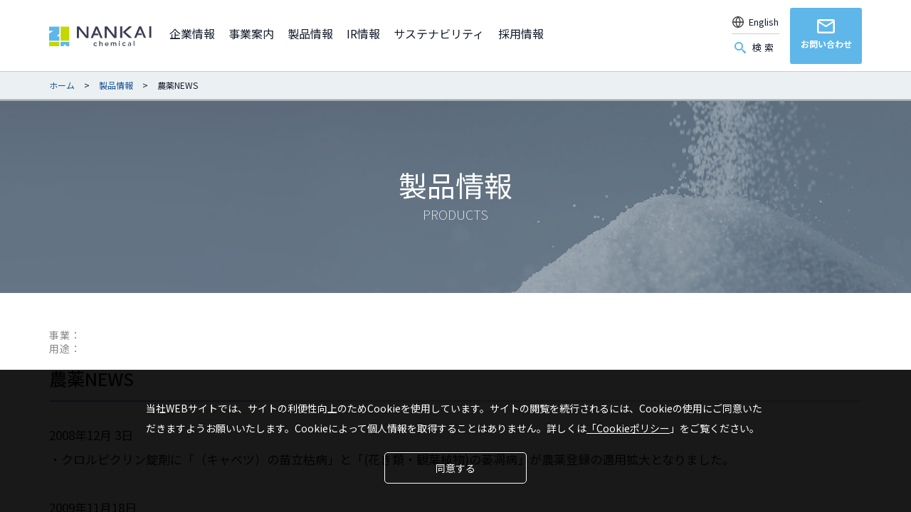

--- FILE ---
content_type: text/html; charset=UTF-8
request_url: https://www.nankai-chem.co.jp/products/%E8%BE%B2%E8%96%ACnews/
body_size: 57471
content:
<!DOCTYPE html>
<html dir="ltr" lang="ja" prefix="og: https://ogp.me/ns#">

<head>
    <meta charset="UTF-8">
  <meta http-equiv="X-UA-Compatible" content="IE=edge">
  <meta name="viewport" content="width=device-width, initial-scale=1">
  <meta name="keywords" content="南海化学,無機⼯業薬品,水処理殺菌消毒剤,水処理剤,健食,農薬,硫酸リサイクル,塩">
  <meta name="format-detection" content="telephone=no">
  <!-- Global site tag (gtag.js) - Google Analytics -->
  <script async src="https://www.googletagmanager.com/gtag/js?id=G-B48RF69VY2"></script>
  <script>
    window.dataLayer = window.dataLayer || [];

    function gtag() {
      dataLayer.push(arguments);
    }
    gtag('js', new Date());
    gtag('config', 'G-B48RF69VY2');
  </script>
  <link rel="shortcut icon" href="https://www.nankai-chem.co.jp/wp/wp-content/themes/wp_nankai/images/favicon.ico">
  <link rel="apple-touch-icon" sizes="152x152" href="https://www.nankai-chem.co.jp/wp/wp-content/themes/wp_nankai/images/apple-touch-icon-152x152.png">
  <title>農薬NEWS - 南海化学株式会社</title>

		<!-- All in One SEO 4.9.2 - aioseo.com -->
	<meta name="description" content="2008年12月 3日・クロルピクリン錠剤に「（キャベツ）の苗立枯病」と「(花き類・観葉植物)の萎凋病」が農薬" />
	<meta name="robots" content="max-image-preview:large" />
	<link rel="canonical" href="https://www.nankai-chem.co.jp/products/%e8%be%b2%e8%96%acnews/" />
	<meta name="generator" content="All in One SEO (AIOSEO) 4.9.2" />
		<meta property="og:locale" content="ja_JP" />
		<meta property="og:site_name" content="南海化学株式会社 - 創立100年以上の信頼と技術を礎に、人と地球の未来を拓く。 社会に貢献するさまざまな製品・事業を生み出してきた 基礎化学品製造のパイオニアカンパニー。" />
		<meta property="og:type" content="article" />
		<meta property="og:title" content="農薬NEWS - 南海化学株式会社" />
		<meta property="og:description" content="2008年12月 3日・クロルピクリン錠剤に「（キャベツ）の苗立枯病」と「(花き類・観葉植物)の萎凋病」が農薬" />
		<meta property="og:url" content="https://www.nankai-chem.co.jp/products/%e8%be%b2%e8%96%acnews/" />
		<meta property="article:published_time" content="2022-01-24T01:20:31+00:00" />
		<meta property="article:modified_time" content="2023-09-05T06:28:00+00:00" />
		<meta name="twitter:card" content="summary" />
		<meta name="twitter:title" content="農薬NEWS - 南海化学株式会社" />
		<meta name="twitter:description" content="2008年12月 3日・クロルピクリン錠剤に「（キャベツ）の苗立枯病」と「(花き類・観葉植物)の萎凋病」が農薬" />
		<script type="application/ld+json" class="aioseo-schema">
			{"@context":"https:\/\/schema.org","@graph":[{"@type":"BreadcrumbList","@id":"https:\/\/www.nankai-chem.co.jp\/products\/%e8%be%b2%e8%96%acnews\/#breadcrumblist","itemListElement":[{"@type":"ListItem","@id":"https:\/\/www.nankai-chem.co.jp#listItem","position":1,"name":"\u30db\u30fc\u30e0","item":"https:\/\/www.nankai-chem.co.jp","nextItem":{"@type":"ListItem","@id":"https:\/\/www.nankai-chem.co.jp\/products\/#listItem","name":"\u88fd\u54c1\u60c5\u5831"}},{"@type":"ListItem","@id":"https:\/\/www.nankai-chem.co.jp\/products\/#listItem","position":2,"name":"\u88fd\u54c1\u60c5\u5831","item":"https:\/\/www.nankai-chem.co.jp\/products\/","nextItem":{"@type":"ListItem","@id":"https:\/\/www.nankai-chem.co.jp\/products\/%e8%be%b2%e8%96%acnews\/#listItem","name":"\u8fb2\u85acNEWS"},"previousItem":{"@type":"ListItem","@id":"https:\/\/www.nankai-chem.co.jp#listItem","name":"\u30db\u30fc\u30e0"}},{"@type":"ListItem","@id":"https:\/\/www.nankai-chem.co.jp\/products\/%e8%be%b2%e8%96%acnews\/#listItem","position":3,"name":"\u8fb2\u85acNEWS","previousItem":{"@type":"ListItem","@id":"https:\/\/www.nankai-chem.co.jp\/products\/#listItem","name":"\u88fd\u54c1\u60c5\u5831"}}]},{"@type":"Organization","@id":"https:\/\/www.nankai-chem.co.jp\/#organization","name":"\u5357\u6d77\u5316\u5b66\u682a\u5f0f\u4f1a\u793e","description":"\u5275\u7acb100\u5e74\u4ee5\u4e0a\u306e\u4fe1\u983c\u3068\u6280\u8853\u3092\u790e\u306b\u3001\u4eba\u3068\u5730\u7403\u306e\u672a\u6765\u3092\u62d3\u304f\u3002 \u793e\u4f1a\u306b\u8ca2\u732e\u3059\u308b\u3055\u307e\u3056\u307e\u306a\u88fd\u54c1\u30fb\u4e8b\u696d\u3092\u751f\u307f\u51fa\u3057\u3066\u304d\u305f \u57fa\u790e\u5316\u5b66\u54c1\u88fd\u9020\u306e\u30d1\u30a4\u30aa\u30cb\u30a2\u30ab\u30f3\u30d1\u30cb\u30fc\u3002","url":"https:\/\/www.nankai-chem.co.jp\/"},{"@type":"WebPage","@id":"https:\/\/www.nankai-chem.co.jp\/products\/%e8%be%b2%e8%96%acnews\/#webpage","url":"https:\/\/www.nankai-chem.co.jp\/products\/%e8%be%b2%e8%96%acnews\/","name":"\u8fb2\u85acNEWS - \u5357\u6d77\u5316\u5b66\u682a\u5f0f\u4f1a\u793e","description":"2008\u5e7412\u6708 3\u65e5\u30fb\u30af\u30ed\u30eb\u30d4\u30af\u30ea\u30f3\u9320\u5264\u306b\u300c\uff08\u30ad\u30e3\u30d9\u30c4\uff09\u306e\u82d7\u7acb\u67af\u75c5\u300d\u3068\u300c(\u82b1\u304d\u985e\u30fb\u89b3\u8449\u690d\u7269)\u306e\u840e\u51cb\u75c5\u300d\u304c\u8fb2\u85ac","inLanguage":"ja","isPartOf":{"@id":"https:\/\/www.nankai-chem.co.jp\/#website"},"breadcrumb":{"@id":"https:\/\/www.nankai-chem.co.jp\/products\/%e8%be%b2%e8%96%acnews\/#breadcrumblist"},"datePublished":"2022-01-24T01:20:31+09:00","dateModified":"2023-09-05T15:28:00+09:00"},{"@type":"WebSite","@id":"https:\/\/www.nankai-chem.co.jp\/#website","url":"https:\/\/www.nankai-chem.co.jp\/","name":"\u5357\u6d77\u5316\u5b66\u682a\u5f0f\u4f1a\u793e","description":"\u5275\u7acb100\u5e74\u4ee5\u4e0a\u306e\u4fe1\u983c\u3068\u6280\u8853\u3092\u790e\u306b\u3001\u4eba\u3068\u5730\u7403\u306e\u672a\u6765\u3092\u62d3\u304f\u3002 \u793e\u4f1a\u306b\u8ca2\u732e\u3059\u308b\u3055\u307e\u3056\u307e\u306a\u88fd\u54c1\u30fb\u4e8b\u696d\u3092\u751f\u307f\u51fa\u3057\u3066\u304d\u305f \u57fa\u790e\u5316\u5b66\u54c1\u88fd\u9020\u306e\u30d1\u30a4\u30aa\u30cb\u30a2\u30ab\u30f3\u30d1\u30cb\u30fc\u3002","inLanguage":"ja","publisher":{"@id":"https:\/\/www.nankai-chem.co.jp\/#organization"}}]}
		</script>
		<!-- All in One SEO -->

<style id='wp-img-auto-sizes-contain-inline-css' type='text/css'>
img:is([sizes=auto i],[sizes^="auto," i]){contain-intrinsic-size:3000px 1500px}
/*# sourceURL=wp-img-auto-sizes-contain-inline-css */
</style>
<style id='classic-theme-styles-inline-css' type='text/css'>
/*! This file is auto-generated */
.wp-block-button__link{color:#fff;background-color:#32373c;border-radius:9999px;box-shadow:none;text-decoration:none;padding:calc(.667em + 2px) calc(1.333em + 2px);font-size:1.125em}.wp-block-file__button{background:#32373c;color:#fff;text-decoration:none}
/*# sourceURL=/wp-includes/css/classic-themes.min.css */
</style>
<link rel='stylesheet' id='spider-css' href='https://www.nankai-chem.co.jp/wp/wp-content/plugins/snow-monkey-blocks/dist/packages/spider/dist/css/spider.css?ver=1767599317' type='text/css' media='all' />
<link rel='stylesheet' id='snow-monkey-blocks-css' href='https://www.nankai-chem.co.jp/wp/wp-content/plugins/snow-monkey-blocks/dist/css/blocks.css?ver=1767599317' type='text/css' media='all' />
<link rel='stylesheet' id='sass-basis-css' href='https://www.nankai-chem.co.jp/wp/wp-content/plugins/snow-monkey-blocks/dist/css/fallback.css?ver=1767599317' type='text/css' media='all' />
<link rel='stylesheet' id='snow-monkey-blocks/nopro-css' href='https://www.nankai-chem.co.jp/wp/wp-content/plugins/snow-monkey-blocks/dist/css/nopro.css?ver=1767599317' type='text/css' media='all' />
<link rel='stylesheet' id='snow-monkey-forms-css' href='https://www.nankai-chem.co.jp/wp/wp-content/plugins/snow-monkey-forms/dist/css/app.css?ver=1767599325' type='text/css' media='all' />
<link rel='stylesheet' id='snow-monkey-blocks-spider-slider-style-css' href='https://www.nankai-chem.co.jp/wp/wp-content/plugins/snow-monkey-blocks/dist/blocks/spider-slider/style-index.css?ver=1767599317' type='text/css' media='all' />
<link rel='stylesheet' id='ress-css' href='https://www.nankai-chem.co.jp/wp/wp-content/themes/wp_nankai/css/ress.css' type='text/css' media='all' />
<link rel='stylesheet' id='slick-css' href='https://www.nankai-chem.co.jp/wp/wp-content/themes/wp_nankai/css/slick.css' type='text/css' media='all' />
<link rel='stylesheet' id='slick-theme-css' href='https://www.nankai-chem.co.jp/wp/wp-content/themes/wp_nankai/css/slick-theme.css' type='text/css' media='all' />
<link rel='stylesheet' id='leaflet-css' href='https://www.nankai-chem.co.jp/wp/wp-content/themes/wp_nankai/css/leaflet.css' type='text/css' media='all' />
<link rel='stylesheet' id='jquery-ui-css' href='https://www.nankai-chem.co.jp/wp/wp-content/themes/wp_nankai/css/jquery-ui.css' type='text/css' media='all' />
<link rel='stylesheet' id='colorbox-css' href='https://www.nankai-chem.co.jp/wp/wp-content/themes/wp_nankai/css/colorbox.css' type='text/css' media='all' />
<link rel='stylesheet' id='stylies-css' href='https://www.nankai-chem.co.jp/wp/wp-content/themes/wp_nankai/style.css?202405&#038;ver=all' type='text/css' media='all' />
<link rel='stylesheet' id='lower-css' href='https://www.nankai-chem.co.jp/wp/wp-content/themes/wp_nankai/lower.css?202405&#038;ver=all' type='text/css' media='all' />
<link rel='stylesheet' id='ir-css' href='https://www.nankai-chem.co.jp/wp/wp-content/themes/wp_nankai/ir.css?a' type='text/css' media='all' />
<link rel='stylesheet' id='layout-css' href='https://www.nankai-chem.co.jp/wp/wp-content/themes/wp_nankai/css/layout.css' type='text/css' media='all' />
<link rel='stylesheet' id='wp-block-paragraph-css' href='https://www.nankai-chem.co.jp/wp/wp-includes/blocks/paragraph/style.min.css?ver=6.9' type='text/css' media='all' />
<link rel='stylesheet' id='wp-block-spacer-css' href='https://www.nankai-chem.co.jp/wp/wp-includes/blocks/spacer/style.min.css?ver=6.9' type='text/css' media='all' />
<link rel='stylesheet' id='wp-block-separator-css' href='https://www.nankai-chem.co.jp/wp/wp-includes/blocks/separator/style.min.css?ver=6.9' type='text/css' media='all' />
<link rel='stylesheet' id='wp-block-button-css' href='https://www.nankai-chem.co.jp/wp/wp-includes/blocks/button/style.min.css?ver=6.9' type='text/css' media='all' />
<link rel='stylesheet' id='wp-block-buttons-css' href='https://www.nankai-chem.co.jp/wp/wp-includes/blocks/buttons/style.min.css?ver=6.9' type='text/css' media='all' />
<script type="text/javascript" src="https://www.nankai-chem.co.jp/wp/wp-content/plugins/snow-monkey-blocks/dist/js/fontawesome-all.js?ver=1767599317" id="fontawesome6-js" defer="defer" data-wp-strategy="defer"></script>
<script type="text/javascript" src="https://www.nankai-chem.co.jp/wp/wp-content/plugins/snow-monkey-blocks/dist/packages/spider/dist/js/spider.js?ver=1767599317" id="spider-js" defer="defer" data-wp-strategy="defer"></script>
<script type="text/javascript" src="https://www.nankai-chem.co.jp/wp/wp-content/themes/wp_nankai/js/jquery-3.7.1.min.js" id="jquery-js"></script>
<style id='global-styles-inline-css' type='text/css'>
:root{--wp--preset--aspect-ratio--square: 1;--wp--preset--aspect-ratio--4-3: 4/3;--wp--preset--aspect-ratio--3-4: 3/4;--wp--preset--aspect-ratio--3-2: 3/2;--wp--preset--aspect-ratio--2-3: 2/3;--wp--preset--aspect-ratio--16-9: 16/9;--wp--preset--aspect-ratio--9-16: 9/16;--wp--preset--color--black: #000000;--wp--preset--color--cyan-bluish-gray: #abb8c3;--wp--preset--color--white: #ffffff;--wp--preset--color--pale-pink: #f78da7;--wp--preset--color--vivid-red: #cf2e2e;--wp--preset--color--luminous-vivid-orange: #ff6900;--wp--preset--color--luminous-vivid-amber: #fcb900;--wp--preset--color--light-green-cyan: #7bdcb5;--wp--preset--color--vivid-green-cyan: #00d084;--wp--preset--color--pale-cyan-blue: #8ed1fc;--wp--preset--color--vivid-cyan-blue: #0693e3;--wp--preset--color--vivid-purple: #9b51e0;--wp--preset--gradient--vivid-cyan-blue-to-vivid-purple: linear-gradient(135deg,rgb(6,147,227) 0%,rgb(155,81,224) 100%);--wp--preset--gradient--light-green-cyan-to-vivid-green-cyan: linear-gradient(135deg,rgb(122,220,180) 0%,rgb(0,208,130) 100%);--wp--preset--gradient--luminous-vivid-amber-to-luminous-vivid-orange: linear-gradient(135deg,rgb(252,185,0) 0%,rgb(255,105,0) 100%);--wp--preset--gradient--luminous-vivid-orange-to-vivid-red: linear-gradient(135deg,rgb(255,105,0) 0%,rgb(207,46,46) 100%);--wp--preset--gradient--very-light-gray-to-cyan-bluish-gray: linear-gradient(135deg,rgb(238,238,238) 0%,rgb(169,184,195) 100%);--wp--preset--gradient--cool-to-warm-spectrum: linear-gradient(135deg,rgb(74,234,220) 0%,rgb(151,120,209) 20%,rgb(207,42,186) 40%,rgb(238,44,130) 60%,rgb(251,105,98) 80%,rgb(254,248,76) 100%);--wp--preset--gradient--blush-light-purple: linear-gradient(135deg,rgb(255,206,236) 0%,rgb(152,150,240) 100%);--wp--preset--gradient--blush-bordeaux: linear-gradient(135deg,rgb(254,205,165) 0%,rgb(254,45,45) 50%,rgb(107,0,62) 100%);--wp--preset--gradient--luminous-dusk: linear-gradient(135deg,rgb(255,203,112) 0%,rgb(199,81,192) 50%,rgb(65,88,208) 100%);--wp--preset--gradient--pale-ocean: linear-gradient(135deg,rgb(255,245,203) 0%,rgb(182,227,212) 50%,rgb(51,167,181) 100%);--wp--preset--gradient--electric-grass: linear-gradient(135deg,rgb(202,248,128) 0%,rgb(113,206,126) 100%);--wp--preset--gradient--midnight: linear-gradient(135deg,rgb(2,3,129) 0%,rgb(40,116,252) 100%);--wp--preset--font-size--small: 13px;--wp--preset--font-size--medium: 20px;--wp--preset--font-size--large: 36px;--wp--preset--font-size--x-large: 42px;--wp--preset--spacing--20: 0.44rem;--wp--preset--spacing--30: 0.67rem;--wp--preset--spacing--40: 1rem;--wp--preset--spacing--50: 1.5rem;--wp--preset--spacing--60: 2.25rem;--wp--preset--spacing--70: 3.38rem;--wp--preset--spacing--80: 5.06rem;--wp--preset--shadow--natural: 6px 6px 9px rgba(0, 0, 0, 0.2);--wp--preset--shadow--deep: 12px 12px 50px rgba(0, 0, 0, 0.4);--wp--preset--shadow--sharp: 6px 6px 0px rgba(0, 0, 0, 0.2);--wp--preset--shadow--outlined: 6px 6px 0px -3px rgb(255, 255, 255), 6px 6px rgb(0, 0, 0);--wp--preset--shadow--crisp: 6px 6px 0px rgb(0, 0, 0);}:where(.is-layout-flex){gap: 0.5em;}:where(.is-layout-grid){gap: 0.5em;}body .is-layout-flex{display: flex;}.is-layout-flex{flex-wrap: wrap;align-items: center;}.is-layout-flex > :is(*, div){margin: 0;}body .is-layout-grid{display: grid;}.is-layout-grid > :is(*, div){margin: 0;}:where(.wp-block-columns.is-layout-flex){gap: 2em;}:where(.wp-block-columns.is-layout-grid){gap: 2em;}:where(.wp-block-post-template.is-layout-flex){gap: 1.25em;}:where(.wp-block-post-template.is-layout-grid){gap: 1.25em;}.has-black-color{color: var(--wp--preset--color--black) !important;}.has-cyan-bluish-gray-color{color: var(--wp--preset--color--cyan-bluish-gray) !important;}.has-white-color{color: var(--wp--preset--color--white) !important;}.has-pale-pink-color{color: var(--wp--preset--color--pale-pink) !important;}.has-vivid-red-color{color: var(--wp--preset--color--vivid-red) !important;}.has-luminous-vivid-orange-color{color: var(--wp--preset--color--luminous-vivid-orange) !important;}.has-luminous-vivid-amber-color{color: var(--wp--preset--color--luminous-vivid-amber) !important;}.has-light-green-cyan-color{color: var(--wp--preset--color--light-green-cyan) !important;}.has-vivid-green-cyan-color{color: var(--wp--preset--color--vivid-green-cyan) !important;}.has-pale-cyan-blue-color{color: var(--wp--preset--color--pale-cyan-blue) !important;}.has-vivid-cyan-blue-color{color: var(--wp--preset--color--vivid-cyan-blue) !important;}.has-vivid-purple-color{color: var(--wp--preset--color--vivid-purple) !important;}.has-black-background-color{background-color: var(--wp--preset--color--black) !important;}.has-cyan-bluish-gray-background-color{background-color: var(--wp--preset--color--cyan-bluish-gray) !important;}.has-white-background-color{background-color: var(--wp--preset--color--white) !important;}.has-pale-pink-background-color{background-color: var(--wp--preset--color--pale-pink) !important;}.has-vivid-red-background-color{background-color: var(--wp--preset--color--vivid-red) !important;}.has-luminous-vivid-orange-background-color{background-color: var(--wp--preset--color--luminous-vivid-orange) !important;}.has-luminous-vivid-amber-background-color{background-color: var(--wp--preset--color--luminous-vivid-amber) !important;}.has-light-green-cyan-background-color{background-color: var(--wp--preset--color--light-green-cyan) !important;}.has-vivid-green-cyan-background-color{background-color: var(--wp--preset--color--vivid-green-cyan) !important;}.has-pale-cyan-blue-background-color{background-color: var(--wp--preset--color--pale-cyan-blue) !important;}.has-vivid-cyan-blue-background-color{background-color: var(--wp--preset--color--vivid-cyan-blue) !important;}.has-vivid-purple-background-color{background-color: var(--wp--preset--color--vivid-purple) !important;}.has-black-border-color{border-color: var(--wp--preset--color--black) !important;}.has-cyan-bluish-gray-border-color{border-color: var(--wp--preset--color--cyan-bluish-gray) !important;}.has-white-border-color{border-color: var(--wp--preset--color--white) !important;}.has-pale-pink-border-color{border-color: var(--wp--preset--color--pale-pink) !important;}.has-vivid-red-border-color{border-color: var(--wp--preset--color--vivid-red) !important;}.has-luminous-vivid-orange-border-color{border-color: var(--wp--preset--color--luminous-vivid-orange) !important;}.has-luminous-vivid-amber-border-color{border-color: var(--wp--preset--color--luminous-vivid-amber) !important;}.has-light-green-cyan-border-color{border-color: var(--wp--preset--color--light-green-cyan) !important;}.has-vivid-green-cyan-border-color{border-color: var(--wp--preset--color--vivid-green-cyan) !important;}.has-pale-cyan-blue-border-color{border-color: var(--wp--preset--color--pale-cyan-blue) !important;}.has-vivid-cyan-blue-border-color{border-color: var(--wp--preset--color--vivid-cyan-blue) !important;}.has-vivid-purple-border-color{border-color: var(--wp--preset--color--vivid-purple) !important;}.has-vivid-cyan-blue-to-vivid-purple-gradient-background{background: var(--wp--preset--gradient--vivid-cyan-blue-to-vivid-purple) !important;}.has-light-green-cyan-to-vivid-green-cyan-gradient-background{background: var(--wp--preset--gradient--light-green-cyan-to-vivid-green-cyan) !important;}.has-luminous-vivid-amber-to-luminous-vivid-orange-gradient-background{background: var(--wp--preset--gradient--luminous-vivid-amber-to-luminous-vivid-orange) !important;}.has-luminous-vivid-orange-to-vivid-red-gradient-background{background: var(--wp--preset--gradient--luminous-vivid-orange-to-vivid-red) !important;}.has-very-light-gray-to-cyan-bluish-gray-gradient-background{background: var(--wp--preset--gradient--very-light-gray-to-cyan-bluish-gray) !important;}.has-cool-to-warm-spectrum-gradient-background{background: var(--wp--preset--gradient--cool-to-warm-spectrum) !important;}.has-blush-light-purple-gradient-background{background: var(--wp--preset--gradient--blush-light-purple) !important;}.has-blush-bordeaux-gradient-background{background: var(--wp--preset--gradient--blush-bordeaux) !important;}.has-luminous-dusk-gradient-background{background: var(--wp--preset--gradient--luminous-dusk) !important;}.has-pale-ocean-gradient-background{background: var(--wp--preset--gradient--pale-ocean) !important;}.has-electric-grass-gradient-background{background: var(--wp--preset--gradient--electric-grass) !important;}.has-midnight-gradient-background{background: var(--wp--preset--gradient--midnight) !important;}.has-small-font-size{font-size: var(--wp--preset--font-size--small) !important;}.has-medium-font-size{font-size: var(--wp--preset--font-size--medium) !important;}.has-large-font-size{font-size: var(--wp--preset--font-size--large) !important;}.has-x-large-font-size{font-size: var(--wp--preset--font-size--x-large) !important;}
/*# sourceURL=global-styles-inline-css */
</style>
</head>

<body class="wp-singular products-template-default single single-products postid-1353 wp-theme-wp_nankai">
  <header>
    <div class="cookie-consent">
      <div class="cookie-text">
        当社WEBサイトでは、サイトの利便性向上のためCookieを使用しています。サイトの閲覧を続行されるには、Cookieの使用にご同意いただきますようお願いいたします。Cookieによって個人情報を取得することはありません。詳しくは<a href="https://www.nankai-chem.co.jp/cookie-policy/">「Cookieポリシー</a>」をご覧ください。
      </div>
      <div class="cookie-agree">同意する</div>
    </div>
    <div id="pagetop" class="pagetop pagetop--under"></div>
          <div class="header">
        <h1>創立100年以上の信頼と技術を礎に、人と地球の未来を拓く。 社会に貢献するさまざまな製品・事業を生み出してきた 基礎化学品製造のパイオニアカンパニー。</h1>
        <div class="header__inner header__inner--bottom">
          <h2 class="header__logo"><a href="https://www.nankai-chem.co.jp"><img class="img-responsive" src="https://www.nankai-chem.co.jp/wp/wp-content/themes/wp_nankai/images/logo.png?a" alt="ロゴ"></a></h2>
          <div class="header__search">
            <div class="header__search__inner">
              <a class="el_en" href="https://www.nankai-chem.co.jp/en/" target="_blank" rel="noopener noreferrer">
                <img class="img-responsive" src="https://www.nankai-chem.co.jp/wp/wp-content/themes/wp_nankai/images/icon_global.svg" alt="グローバル">
                <span>English</span>
              </a>
              <div class="el_search btn__search">
                <img class="img-responsive" src="https://www.nankai-chem.co.jp/wp/wp-content/themes/wp_nankai/images/icon_search.svg" alt="検索">
                <span>検索</span>
              </div>
            </div>
          </div>
          <a class="header__contact" href="https://www.nankai-chem.co.jp/contact/"><svg id="icon_mail" xmlns="http://www.w3.org/2000/svg" width="25" height="20" viewBox="0 0 25 20">
              <path id="Icon_material-mail-outline" data-name="Icon material-mail-outline" d="M25.5,6H5.5A2.5,2.5,0,0,0,3.013,8.5L3,23.5A2.507,2.507,0,0,0,5.5,26h20A2.507,2.507,0,0,0,28,23.5V8.5A2.507,2.507,0,0,0,25.5,6Zm0,17.5H5.5V11l10,6.25L25.5,11Zm-10-8.75L5.5,8.5h20Z" transform="translate(-3 -6)" fill="#fff" />
            </svg><span>お問い合わせ</span></a>
          <div class="header__menu">
            <nav class="navbar" role="navigation">
              <div class="navbar-header">
                <button type="button" class="navbar-toggle">
                  <span class="sr-only">Toggle navigation</span>
                  <span class="icon-bar"></span>
                  <span class="icon-bar"></span>
                  <span class="icon-bar"></span>
                </button>
              </div>
              <div class="globalmenu-contents">
                <div class="globalmenu-contents__scroll">
                  <div class="globalmenu-contents__inner">
                    <!--検索フォーム-->
                    <div class="header__searchform" id="header__searchform__sp">
                      <div class="header__searchform__inner">
                        <form id="cse-search-box" action="https://google.com/cse">
                          <input type="hidden" name="cx" value="cb9daab0099a7e9cb" />
                          <input type="hidden" name="ie" value="UTF-8" />
                          <input type="text" name="q" size="31" placeholder="検索内容を入力してください" />
                          <input type="submit" name="sa" value="" />
                        </form>
                      </div>
                    </div>
                    <div class="menu-globalmenu-container"><ul id="menu-globalmenu" class="nav navbar-nav"><li id="menu-item-4107" class="menu-pull menu-item menu-item-type-post_type menu-item-object-page menu-item-has-children menu-item-4107"><a href="https://www.nankai-chem.co.jp/company/"><span class="jp_text">企業情報</span></a><div class="sub-menu-outer"><ul class="sub-menu">	<li id="menu-item-4103" class="group-contents menu-item menu-item-type-custom menu-item-object-custom menu-item-has-children menu-item-4103"><a><span class="jp_text">コンテンツ</span></a><div class="sub-menu-outer"><ul class="sub-menu">		<li id="menu-item-4101" class="group-menu menu-item menu-item-type-custom menu-item-object-custom menu-item-has-children menu-item-4101"><a><span class="jp_text">メニュー領域</span></a><div class="sub-menu-outer"><ul class="sub-menu">			<li id="menu-item-4108" class="sp-menu menu-item menu-item-type-post_type menu-item-object-page menu-item-4108"><a href="https://www.nankai-chem.co.jp/company/"><span class="jp_text">企業情報トップ</span></a></li>
			<li id="menu-item-4072" class="menu-item menu-item-type-post_type menu-item-object-page menu-item-4072"><a href="https://www.nankai-chem.co.jp/company/about-us/"><span class="jp_text">企業概要</span></a></li>
			<li id="menu-item-4071" class="menu-item menu-item-type-post_type menu-item-object-page menu-item-4071"><a href="https://www.nankai-chem.co.jp/company/business-base/"><span class="jp_text">事業拠点</span></a></li>
			<li id="menu-item-4096" class="menu-item menu-item-type-post_type menu-item-object-page menu-item-4096"><a href="https://www.nankai-chem.co.jp/company/history/"><span class="jp_text">沿革</span></a></li>
			<li id="menu-item-4091" class="menu-item menu-item-type-post_type menu-item-object-page menu-item-4091"><a href="https://www.nankai-chem.co.jp/company/philosophy/"><span class="jp_text">企業理念</span></a></li>
			<li id="menu-item-4070" class="menu-item menu-item-type-post_type menu-item-object-page menu-item-4070"><a href="https://www.nankai-chem.co.jp/company/greeting/"><span class="jp_text">ごあいさつ</span></a></li>
			<li id="menu-item-4094" class="menu-item menu-item-type-post_type menu-item-object-page menu-item-4094"><a href="https://www.nankai-chem.co.jp/company/member/"><span class="jp_text">役員一覧</span></a></li>
			<li id="menu-item-4097" class="menu-item menu-item-type-post_type menu-item-object-page menu-item-4097"><a href="https://www.nankai-chem.co.jp/company/organization/"><span class="jp_text">組織図</span></a></li>
			<li id="menu-item-4106" class="menu-item menu-item-type-post_type menu-item-object-page menu-item-4106"><a href="https://www.nankai-chem.co.jp/company/research-development-about/"><span class="jp_text">研究開発</span></a></li>
			<li id="menu-item-4111" class="sp-menu menu-item menu-item-type-post_type menu-item-object-page menu-item-4111"><a href="https://www.nankai-chem.co.jp/company/at-a-glance/"><span class="jp_text">早わかり南海化学</span></a></li>
			<li id="menu-item-4112" class="sp-menu menu-item menu-item-type-post_type menu-item-object-page menu-item-4112"><a href="https://www.nankai-chem.co.jp/company/nankai-chemicalis-everywhere/"><span class="jp_text">こんなところで南海化学</span></a></li>
			<li id="menu-item-4092" class="menu-item menu-item-type-post_type menu-item-object-page menu-item-4092"><a href="https://www.nankai-chem.co.jp/company/gallery/"><span class="jp_text">南海ギャラリー</span></a></li>
			<li id="menu-item-4093" class="menu-item menu-item-type-post_type menu-item-object-page menu-item-4093"><a href="https://www.nankai-chem.co.jp/company/download/"><span class="jp_text">各種ダウンロード</span></a></li>
</ul></div></li>
		<li id="menu-item-4102" class="group-bnr menu-item menu-item-type-custom menu-item-object-custom menu-item-has-children menu-item-4102"><a><span class="jp_text">バナーエリア</span></a><div class="sub-menu-outer"><ul class="sub-menu">			<li id="menu-item-4095" class="menu-bnr menu-hayawakari menu-item menu-item-type-post_type menu-item-object-page menu-item-4095"><a href="https://www.nankai-chem.co.jp/company/at-a-glance/"><span class="jp_text">早わかり南海化学</span></a></li>
			<li id="menu-item-4090" class="menu-bnr menu-konnatokoro menu-item menu-item-type-post_type menu-item-object-page menu-item-4090"><a href="https://www.nankai-chem.co.jp/company/nankai-chemicalis-everywhere/"><span class="jp_text">こんなところで南海化学</span></a></li>
</ul></div></li>
</ul></div></li>
</ul></div></li>
<li id="menu-item-4089" class="menu-item menu-item-type-post_type menu-item-object-page menu-item-4089"><a href="https://www.nankai-chem.co.jp/business/"><span class="jp_text">事業案内</span></a></li>
<li id="menu-item-5443" class="menu-item menu-item-type-post_type_archive menu-item-object-products menu-item-5443"><a href="https://www.nankai-chem.co.jp/products/"><span class="jp_text">製品情報</span></a></li>
<li id="menu-item-4118" class="menu-pull menu-pull-ir menu-item menu-item-type-post_type menu-item-object-page menu-item-has-children menu-item-4118"><a href="https://www.nankai-chem.co.jp/ir/"><span class="jp_text">IR情報</span></a><div class="sub-menu-outer"><ul class="sub-menu">	<li id="menu-item-4119" class="group-contents menu-item menu-item-type-custom menu-item-object-custom menu-item-has-children menu-item-4119"><a href="/"><span class="jp_text">コンテンツ</span></a><div class="sub-menu-outer"><ul class="sub-menu">		<li id="menu-item-4120" class="group-menu group-fix menu-item menu-item-type-custom menu-item-object-custom menu-item-has-children menu-item-4120"><a><span class="jp_text">メニュー領域</span></a><div class="sub-menu-outer"><ul class="sub-menu">			<li id="menu-item-4121" class="sp-menu menu-item menu-item-type-post_type menu-item-object-page menu-item-4121"><a href="https://www.nankai-chem.co.jp/ir/"><span class="jp_text">IR情報トップ</span></a></li>
			<li id="menu-item-4145" class="menu-fix menu-fix-ir menu-item menu-item-type-custom menu-item-object-custom menu-item-has-children menu-item-4145"><a><span class="jp_text">経営情報</span></a><div class="sub-menu-outer"><ul class="sub-menu">				<li id="menu-item-4164" class="menu-fix-contents menu-fix-contents-single menu-fix-contents-inactive menu-item menu-item-type-custom menu-item-object-custom menu-item-has-children menu-item-4164"><a><span class="jp_text">経営情報</span></a><div class="sub-menu-outer"><ul class="sub-menu">					<li id="menu-item-4163" class="menu-item menu-item-type-post_type menu-item-object-page menu-item-4163"><a href="https://www.nankai-chem.co.jp/company/greeting/"><span class="jp_text">社長メッセージ</span></a></li>
					<li id="menu-item-4162" class="menu-item menu-item-type-post_type menu-item-object-page menu-item-4162"><a href="https://www.nankai-chem.co.jp/company/about-us/"><span class="jp_text">会社概要</span></a></li>
					<li id="menu-item-4122" class="menu-item menu-item-type-post_type menu-item-object-page menu-item-4122"><a href="https://www.nankai-chem.co.jp/ir/management/corporate-governance/"><span class="jp_text">コーポレート・ガバナンス</span></a></li>
</ul></div></li>
</ul></div></li>
			<li id="menu-item-4123" class="menu-fix menu-fix-ir menu-item menu-item-type-custom menu-item-object-custom menu-item-has-children menu-item-4123"><a><span class="jp_text">財務ハイライト</span></a><div class="sub-menu-outer"><ul class="sub-menu">				<li id="menu-item-4124" class="menu-fix-contents menu-fix-contents-single menu-fix-contents-inactive menu-item menu-item-type-custom menu-item-object-custom menu-item-has-children menu-item-4124"><a><span class="jp_text">財務ハイライト</span></a><div class="sub-menu-outer"><ul class="sub-menu">					<li id="menu-item-4125" class="menu-item menu-item-type-post_type menu-item-object-page menu-item-4125"><a href="https://www.nankai-chem.co.jp/ir/financial-highlight/results/"><span class="jp_text">経営成績</span></a></li>
					<li id="menu-item-4126" class="menu-item menu-item-type-post_type menu-item-object-page menu-item-4126"><a href="https://www.nankai-chem.co.jp/ir/financial-highlight/finance-condition/"><span class="jp_text">財務状況</span></a></li>
					<li id="menu-item-4127" class="menu-item menu-item-type-post_type menu-item-object-page menu-item-4127"><a href="https://www.nankai-chem.co.jp/ir/financial-highlight/cash-flow/"><span class="jp_text">キャッシュ・フローの状況</span></a></li>
</ul></div></li>
</ul></div></li>
			<li id="menu-item-4128" class="menu-fix menu-fix-ir menu-item menu-item-type-custom menu-item-object-custom menu-item-has-children menu-item-4128"><a><span class="jp_text">IRライブラリ</span></a><div class="sub-menu-outer"><ul class="sub-menu">				<li id="menu-item-4129" class="menu-fix-contents menu-item menu-item-type-post_type menu-item-object-page menu-item-has-children menu-item-4129"><a href="https://www.nankai-chem.co.jp/ir/ir-library/"><span class="jp_text">IRライブラリ</span></a><div class="sub-menu-outer"><ul class="sub-menu">					<li id="menu-item-4130" class="menu-item menu-item-type-post_type menu-item-object-page menu-item-4130"><a href="https://www.nankai-chem.co.jp/ir/ir-library/financial-statements/"><span class="jp_text">決算短信</span></a></li>
					<li id="menu-item-4131" class="menu-item menu-item-type-post_type menu-item-object-page menu-item-4131"><a href="https://www.nankai-chem.co.jp/ir/ir-library/securities-report/"><span class="jp_text">有価証券報告書等</span></a></li>
					<li id="menu-item-4132" class="menu-item menu-item-type-post_type menu-item-object-page menu-item-4132"><a href="https://www.nankai-chem.co.jp/ir/ir-library/shareholder-newsletter/"><span class="jp_text">事業報告</span></a></li>
					<li id="menu-item-4133" class="menu-item menu-item-type-post_type menu-item-object-page menu-item-4133"><a href="https://www.nankai-chem.co.jp/ir/ir-library/financial-results-explanation/"><span class="jp_text">決算説明資料</span></a></li>
					<li id="menu-item-4134" class="menu-item menu-item-type-post_type menu-item-object-page menu-item-4134"><a href="https://www.nankai-chem.co.jp/ir/ir-library/general-meeting/"><span class="jp_text">株主総会関連資料</span></a></li>
					<li id="menu-item-4135" class="menu-item menu-item-type-post_type menu-item-object-page menu-item-4135"><a href="https://www.nankai-chem.co.jp/ir/ir-library/disclosure/"><span class="jp_text">適時開示情報</span></a></li>
					<li id="menu-item-4136" class="menu-item menu-item-type-post_type menu-item-object-page menu-item-4136"><a href="https://www.nankai-chem.co.jp/ir/ir-library/other/"><span class="jp_text">その他IR資料</span></a></li>
</ul></div></li>
</ul></div></li>
			<li id="menu-item-4137" class="fixed-menulist menu-item menu-item-type-custom menu-item-object-custom menu-item-has-children menu-item-4137"><a><span class="jp_text">fixed-menulist</span></a><div class="sub-menu-outer"><ul class="sub-menu">				<li id="menu-item-4138" class="menu-item menu-item-type-post_type menu-item-object-page menu-item-4138"><a href="https://www.nankai-chem.co.jp/ir/stock-information/"><span class="jp_text">株式情報</span></a></li>
				<li id="menu-item-4139" class="menu-item menu-item-type-post_type menu-item-object-page menu-item-4139"><a href="https://www.nankai-chem.co.jp/ir/ir-news/"><span class="jp_text">IRニュース</span></a></li>
				<li id="menu-item-4168" class="menu-item menu-item-type-post_type_archive menu-item-object-calendar menu-item-4168"><a href="https://www.nankai-chem.co.jp/ir/calendar/"><span class="jp_text">IRカレンダー</span></a></li>
				<li id="menu-item-4140" class="menu-item menu-item-type-post_type menu-item-object-page menu-item-4140"><a href="https://www.nankai-chem.co.jp/ir/ir-faq/"><span class="jp_text">FAQ</span></a></li>
				<li id="menu-item-4141" class="menu-item menu-item-type-post_type menu-item-object-page menu-item-4141"><a href="https://www.nankai-chem.co.jp/ir/notice/"><span class="jp_text">電子公告</span></a></li>
				<li id="menu-item-4142" class="menu-item menu-item-type-post_type menu-item-object-page menu-item-4142"><a href="https://www.nankai-chem.co.jp/?page_id=117"><span class="jp_text">ディスクロージャーポリシー</span></a></li>
				<li id="menu-item-4143" class="menu-item menu-item-type-post_type menu-item-object-page menu-item-4143"><a href="https://www.nankai-chem.co.jp/ir/disclaimer/"><span class="jp_text">免責事項</span></a></li>
				<li id="menu-item-4144" class="menu-item menu-item-type-post_type menu-item-object-page menu-item-4144"><a href="https://www.nankai-chem.co.jp/contact/"><span class="jp_text">お問い合わせ</span></a></li>
</ul></div></li>
</ul></div></li>
</ul></div></li>
</ul></div></li>
<li id="menu-item-4117" class="menu-item menu-item-type-post_type menu-item-object-page menu-item-4117"><a href="https://www.nankai-chem.co.jp/sustainability/"><span class="jp_text">サステナビリティ</span></a></li>
<li id="menu-item-4160" class="menu-pull menu-pull-recruit menu-item menu-item-type-post_type menu-item-object-page menu-item-has-children menu-item-4160"><a href="https://www.nankai-chem.co.jp/recruit/"><span class="jp_text">採用情報</span></a><div class="sub-menu-outer"><ul class="sub-menu">	<li id="menu-item-4153" class="group-contents menu-item menu-item-type-custom menu-item-object-custom menu-item-has-children menu-item-4153"><a><span class="jp_text">コンテンツ</span></a><div class="sub-menu-outer"><ul class="sub-menu">		<li id="menu-item-4154" class="group-menu group-fix menu-item menu-item-type-custom menu-item-object-custom menu-item-has-children menu-item-4154"><a><span class="jp_text">メニュー領域</span></a><div class="sub-menu-outer"><ul class="sub-menu">			<li id="menu-item-4157" class="menu-fix menu-fix-long menu-item menu-item-type-custom menu-item-object-custom menu-item-has-children menu-item-4157"><a><span class="jp_text">新卒採用</span></a><div class="sub-menu-outer"><ul class="sub-menu">				<li id="menu-item-4161" class="sp-menu menu-item menu-item-type-post_type menu-item-object-page menu-item-4161"><a href="https://www.nankai-chem.co.jp/recruit/"><span class="jp_text">採用情報トップ</span></a></li>
				<li id="menu-item-4156" class="menu-fix-contents menu-item menu-item-type-post_type menu-item-object-page menu-item-has-children menu-item-4156"><a href="https://www.nankai-chem.co.jp/recruit/new-graduate/"><span class="jp_text">新卒採用</span></a><div class="sub-menu-outer"><ul class="sub-menu">					<li id="menu-item-4146" class="menu-item menu-item-type-post_type menu-item-object-page menu-item-4146"><a href="https://www.nankai-chem.co.jp/recruit/new-graduate/president-message/"><span class="jp_text">社長メッセージ</span></a></li>
					<li id="menu-item-4149" class="menu-item menu-item-type-post_type menu-item-object-page menu-item-4149"><a href="https://www.nankai-chem.co.jp/recruit/new-graduate/know-nankai-chemical/"><span class="jp_text">南海化学を知る</span></a></li>
					<li id="menu-item-4148" class="menu-item menu-item-type-post_type menu-item-object-page menu-item-4148"><a href="https://www.nankai-chem.co.jp/recruit/new-graduate/know-employees/"><span class="jp_text">社員を知る</span></a></li>
					<li id="menu-item-4147" class="menu-item menu-item-type-post_type menu-item-object-page menu-item-4147"><a href="https://www.nankai-chem.co.jp/recruit/new-graduate/work-environment/"><span class="jp_text">職場環境を知る</span></a></li>
					<li id="menu-item-4769" class="menu-item menu-item-type-post_type menu-item-object-new-graduate-recruit menu-item-4769"><a href="https://www.nankai-chem.co.jp/new-graduate-recruit/requirements/"><span class="jp_text">募集要項</span></a></li>
					<li id="menu-item-4152" class="menu-item menu-item-type-post_type menu-item-object-page menu-item-4152"><a href="https://www.nankai-chem.co.jp/recruit/new-graduate/recruit-faq/"><span class="jp_text">FAQ</span></a></li>
					<li id="menu-item-4150" class="long menu-item menu-item-type-post_type menu-item-object-page menu-item-4150"><a href="https://www.nankai-chem.co.jp/entry/"><span class="jp_text">エントリーフォーム</span></a></li>
</ul></div></li>
</ul></div></li>
			<li id="menu-item-4158" class="menu-fix menu-fix-long menu-item menu-item-type-custom menu-item-object-custom menu-item-has-children menu-item-4158"><a><span class="jp_text">キャリア採用</span></a><div class="sub-menu-outer"><ul class="sub-menu">				<li id="menu-item-4155" class="menu-fix-contents menu-fix-contents-inactive menu-item menu-item-type-custom menu-item-object-custom menu-item-has-children menu-item-4155"><a><span class="jp_text">キャリア採用</span></a><div class="sub-menu-outer"><ul class="sub-menu">					<li id="menu-item-4176" class="menu-item menu-item-type-post_type_archive menu-item-object-mid-career-recruit menu-item-4176"><a href="https://www.nankai-chem.co.jp/mid-career-recruit/"><span class="jp_text">募集要項</span></a></li>
					<li id="menu-item-4151" class="long menu-item menu-item-type-post_type menu-item-object-page menu-item-4151"><a href="https://www.nankai-chem.co.jp/entry/"><span class="jp_text">エントリーフォーム</span></a></li>
</ul></div></li>
</ul></div></li>
</ul></div></li>
</ul></div></li>
</ul></div></li>
</ul></div>                    <!--お問い合わせ-->
                    <div class="sp__contact">
                      <a href="https://www.nankai-chem.co.jp/contact/"><span>お問い合わせ</span></a>
                    </div>
                  </div>
                </div>
              </div>
            </nav>
          </div>
        </div>
      </div>
      </header>
  <!--検索フォーム-->
  <div class="header__searchform" id="header__searchform__pc">
    <div class="header__searchform__inner">
      <div class="close__btn" id="header__searchform__close">
        <span></span>
        <span></span>
      </div>
      <form id="cse-search-box" action="https://google.com/cse">
        <input type="hidden" name="cx" value="cb9daab0099a7e9cb" />
        <input type="hidden" name="ie" value="UTF-8" />
        <input type="text" name="q" size="31" placeholder="検索内容を入力してください" />
        <input type="submit" name="sa" value="検索" />
      </form>
    </div>
  </div><div class="breadcrumbs" typeof="BreadcrumbList" vocab="https://schema.org/">
  <div class="container--short02">
      <span property="itemListElement" typeof="ListItem"><a property="item" typeof="WebPage" title="Go to 南海化学株式会社." href="https://www.nankai-chem.co.jp" class="home" ><span property="name">ホーム</span></a><meta property="position" content="1"></span> &gt; <span property="itemListElement" typeof="ListItem"><a property="item" typeof="WebPage" title="製品情報へ移動する" href="https://www.nankai-chem.co.jp/products/" class="archive post-products-archive" ><span property="name">製品情報</span></a><meta property="position" content="2"></span> &gt; <span property="itemListElement" typeof="ListItem"><span property="name" class="post post-products current-item">農薬NEWS</span><meta property="url" content="https://www.nankai-chem.co.jp/products/%e8%be%b2%e8%96%acnews/"><meta property="position" content="3"></span>  </div>
</div>
<div class="neck neck--products">
	<div class="container">
		<h2 class="neck__title">
			<span class="neck__maintitle">製品情報</span>
			<span class="neck__subtitle">PRODUCTS</span>
		</h2>
	</div>
</div>
<main class="main-content">
  <div class="section__box02">
    <div class="container--short">
                  <div class="single__themes">
        <div>
          事業：
                  </div>
        <div>
          用途：
                  </div>
      </div>
      <h2 class="large__title02">農薬NEWS</h2>
                  <div id="photo_container">
              </div>
                  <div class="post__content">
        <div class="clearfix">
          
<p>2008年12月 3日<br>・クロルピクリン錠剤に「（キャベツ）の苗立枯病」と「(花き類・観葉植物)の萎凋病」が農薬登録の適用拡大となりました。</p>



<p><br>2009年11月18日<br>・クロルピクリン錠剤に「（葉しょうが）の根茎腐敗病、一年生雑草」と「（ほうれんそう）の萎凋病の使用量の変更―８~１０錠/㎡」が農薬登録の適用拡大となりました。</p>



<p><br>2010年 9月22日<br>・クロルピクリン錠剤に「(パセリ)の立枯病」と「(トマト・ミニトマト)の青枯病の使用量、使用方法の変更―１５錠/㎡」と「（さやえんどう）の萎凋病」が農薬登録の適用拡大となりました。</p>



<div style="height:41px" aria-hidden="true" class="wp-block-spacer"></div>



<p>2011年 8月 3日<br>・クロルピクリン錠剤に「（いちご）の疫病」と「（トマト・ミニトマト）の青枯病の使用量の変更―１０~１５錠/㎡、深耕混和処理：１５~２０錠/㎡」と「(なす)の半身萎凋病」と「(にんにく)のイモグサレセンチュウ」と「(りんどう)の褐色腐敗病」が農薬登録の適用拡大となりました。</p>



<div style="height:64px" aria-hidden="true" class="wp-block-spacer"></div>



<hr class="wp-block-separator has-css-opacity is-style-wide"/>



<div style="height:0px" aria-hidden="true" class="wp-block-spacer"></div>



<div class="wp-block-buttons is-layout-flex wp-block-buttons-is-layout-flex">
<div class="wp-block-button is-style-fill"><a class="wp-block-button__link has-vivid-cyan-blue-background-color has-background wp-element-button" href="https://www.nankai-chem.co.jp/products/%e3%82%af%e3%83%ad%e3%83%ab%e3%83%94%e3%82%af%e3%83%aa%e3%83%b3%e9%8c%a0%e5%89%a4/">&gt;&gt; BACK</a></div>
</div>



<p></p>
        </div>
      </div>
                  <div class="single_pagenation">
        <div class="paginate__wrap">
      <div class="paginate__block--next"></div>
    
    
    <div class="paginate__block--back"><a href="https://www.nankai-chem.co.jp/products/"><i class="fa fa-list"></i><span>一覧へ戻る</span></a></div>

        <div class="paginate__block--prev">
        <a href="https://www.nankai-chem.co.jp/products/%e3%82%af%e3%83%ad%e3%83%ab%e3%83%94%e3%82%af%e3%83%aa%e3%83%b3%e5%89%a4/" title="クロルピクリン剤"><span class="hidden-xs">前へ </span><i class="fas fa-chevron-right"></i></a>
    </div>
    </div>      </div>
    </div>
  </div>
</main>
<footer id="footer">
  <div id="page-top">
    <a href="#pagetop" class="scroll"><img class="img-responsive" src="https://www.nankai-chem.co.jp/wp/wp-content/themes/wp_nankai/images/pagetop.svg?a" alt="ページトップ"></a>
  </div>
  <!--PC-->
  <div class="footer__menu__pc">
    <div class="container">
      <div class="footer__menu">
        <div class="first__menu">
          <div class="first__menu__title fmt__open">
            <a href="https://www.nankai-chem.co.jp/company/"><span>企業情報</span></a>
          </div>
          <ul class="second__menu">
            <li class="sp-menu"><a href="https://www.nankai-chem.co.jp/company/"><span>企業情報</span></a></li>
            <li><a href="https://www.nankai-chem.co.jp/company/about-us/">企業概要</a></li>
            <li><a href="https://www.nankai-chem.co.jp/company/business-base/">事業拠点</a></li>
            <li><a href="https://www.nankai-chem.co.jp/company/history/">沿革</a></li>
            <li><a href="https://www.nankai-chem.co.jp/company/philosophy/">企業理念</a></li>
            <li><a href="https://www.nankai-chem.co.jp/company/greeting/">ごあいさつ</a></li>
            <li><a href="https://www.nankai-chem.co.jp/company/member/">役員一覧</a></li>
            <li><a href="https://www.nankai-chem.co.jp/company/organization/">組織図</a></li>
            <li><a href="https://www.nankai-chem.co.jp/company/research-development-about/">研究開発</a></li>
            <li><a href="https://www.nankai-chem.co.jp/company/at-a-glance/">早わかり南海化学</a></li>
            <li><a href="https://www.nankai-chem.co.jp/company/nankai-chemicalis-everywhere/">こんなところで南海化学</a></li>
            <li><a href="https://www.nankai-chem.co.jp/company/gallery/">南海ギャラリー</a></li>
            <li><a href="https://www.nankai-chem.co.jp/company/download/">各種ダウンロード</a></li>
            <li><a href="https://www.nankai-chem.co.jp/news/">ニュースリリース</a></li>
          </ul>
        </div>
        <div class="first__menu">
          <div class="first__menu__title">
            <a href="https://www.nankai-chem.co.jp/business/"><span>事業案内</span></a>
          </div>
          <div class="first__menu__title fmt__open">
            <a href="https://www.nankai-chem.co.jp/products/"><span>製品情報</span></a>
          </div>
          <ul class="second__menu">
            <li class="sp-menu"><a href="https://www.nankai-chem.co.jp/products/"><span>製品情報</span></a></li>
                        <li><a href="https://www.nankai-chem.co.jp/products/#contents0">無機工業製品事業</a></li>
                        <li><a href="https://www.nankai-chem.co.jp/products/#contents1">水処理殺菌消毒剤事業</a></li>
                        <li><a href="https://www.nankai-chem.co.jp/products/#contents2">水処理剤事業</a></li>
                        <li><a href="https://www.nankai-chem.co.jp/products/#contents3">健食事業</a></li>
                        <li><a href="https://www.nankai-chem.co.jp/products/#contents4">農薬事業</a></li>
                        <li><a href="https://www.nankai-chem.co.jp/products/#contents5">硫酸リサイクル事業</a></li>
                        <li><a href="https://www.nankai-chem.co.jp/products/#contents6">塩事業</a></li>
                        <li><a href="https://www.nankai-chem.co.jp/product_sds/">公開SDS⼀覧</a></li>
          </ul>
        </div>
        <div class="first__menu">
          <div class="first__menu__title fmt__open">
            <a href="https://www.nankai-chem.co.jp/ir/"><span>IR情報</span></a>
          </div>
          <ul class="second__menu">
            <li class="sp-menu"><a href="https://www.nankai-chem.co.jp/ir/">IR情報</a></li>
            <li><a href="https://www.nankai-chem.co.jp/ir/management/">経営情報</a></li>
            <li><a href="https://www.nankai-chem.co.jp/ir/financial-highlight/results/">財務ハイライト</a></li>
            <li><a href="https://www.nankai-chem.co.jp/ir/ir-news/">IRニュース</a></li>
            <li><a href="https://www.nankai-chem.co.jp/ir/ir-library/">IRライブラリ</a></li>
            <!--<li><a href="https://www.nankai-chem.co.jp/ir/individual-investor/ii-01/">個人投資家の皆様へ</a></li>-->
            <li><a href="https://www.nankai-chem.co.jp/ir/stock-information/">株式情報</a></li>
            <li><a href="https://www.nankai-chem.co.jp/ir/calendar/">IRカレンダー</a></li>
            <li><a href="https://www.nankai-chem.co.jp/ir/ir-faq/">FAQ（よくある質問）</a></li>
            <li><a href="https://www.nankai-chem.co.jp/ir/notice/">電子公告</a></li>
            <!--<li><a href="https://www.nankai-chem.co.jp/ir/disclosure-policy/">ディスクロージャーポリシー</a></li>-->
            <li><a href="https://www.nankai-chem.co.jp/ir/disclaimer/">免責事項</a></li>
          </ul>
        </div>
        <div class="first__menu">
          <div class="first__menu__title">
            <a href="https://www.nankai-chem.co.jp/sustainability/"><span>サステナビリティ</span></a>
          </div>
          <!--
          <ul class="second__menu">
            <li class="sp-menu"><a href="https://www.nankai-chem.co.jp/sustainability/"><span>サステナビリティ</span></a></li>
            <li><a href="https://www.nankai-chem.co.jp/sustainability/nankai-sustainability/">南海化学のサステナビリティ</a></li>
            <li><a href="https://www.nankai-chem.co.jp/sustainability/environment/">環境</a></li>
            <li><a href="https://www.nankai-chem.co.jp/sustainability/society/">社会</a></li>
            <li><a href="https://www.nankai-chem.co.jp/sustainability/environmental-society/">サステナビリティレポート（環境・社会報告書）</a></li>
          </ul>
          -->
        </div>
        <div class="first__menu">
          <div class="first__menu__title fmt__open">
             <a href="https://www.nankai-chem.co.jp/recruit/"><span>採用情報</span></a>
          </div>
          <ul class="second__menu">
            <li class="sp-menu"><a href="https://www.nankai-chem.co.jp/recruit/"><span>採用情報</span></a></li>
            <li><a href="https://www.nankai-chem.co.jp/recruit/new-graduate/">新卒採用</a></li>
            <li><a href="https://www.nankai-chem.co.jp/recruit/new-graduate/president-message/">社長メッセージ</a></li>
            <li><a href="https://www.nankai-chem.co.jp/recruit/new-graduate/know-nankai-chemical/">南海化学を知る</a></li>
            <li><a href="https://www.nankai-chem.co.jp/recruit/new-graduate/know-employees/">社員を知る</a></li>
            <li><a href="https://www.nankai-chem.co.jp/recruit/new-graduate/work-environment/">職場環境を知る</a></li>
            <li><a href="https://www.nankai-chem.co.jp/new-graduate-recruit/requirements/">募集要項</a></li>
            <li><a href="https://www.nankai-chem.co.jp/recruit/new-graduate/recruit-faq/">FAQ（よくある質問）</a></li>
            <li><a href="https://www.nankai-chem.co.jp/mid-career-recruit/">キャリア採用</a></li>
          </ul>
        </div>
      </div>
    </div>
  </div>
  <div class="footer__bottom">
    <div class="container">
      <div class="footer__bottom__inner">
        <div class="footer__logo">
          <a href="https://www.nankai-chem.co.jp"><img class="img-responsive" src="https://www.nankai-chem.co.jp/wp/wp-content/themes/wp_nankai/images/logo.png" alt="ロゴ"></a>
        </div>
        <div class="footer__link">
          <ul>
            <li><a href="https://www.nankai-chem.co.jp/privacy-policy/">プライバシーポリシー</a></a></li>
            <li><a href="https://www.nankai-chem.co.jp/cookie-policy/">Cookieポリシー</a></a></li>
            <li><a href="https://www.nankai-chem.co.jp/sitemap/">サイトマップ</a></a></li>
            <li class="visible-xs"></li>
          </ul>
        </div>
        <div class="footer__copyright">
          <p>Copyright(C) Nankai Chemical Co.,Ltd. All Right Reserved.</p>
        </div>
      </div>
    </div>
  </div>
</footer>
<script type="speculationrules">
{"prefetch":[{"source":"document","where":{"and":[{"href_matches":"/*"},{"not":{"href_matches":["/wp/wp-*.php","/wp/wp-admin/*","/wp/wp-content/uploads/*","/wp/wp-content/*","/wp/wp-content/plugins/*","/wp/wp-content/themes/wp_nankai/*","/*\\?(.+)"]}},{"not":{"selector_matches":"a[rel~=\"nofollow\"]"}},{"not":{"selector_matches":".no-prefetch, .no-prefetch a"}}]},"eagerness":"conservative"}]}
</script>
<script type="module"  src="https://www.nankai-chem.co.jp/wp/wp-content/plugins/all-in-one-seo-pack/dist/Lite/assets/table-of-contents.95d0dfce.js?ver=4.9.2" id="aioseo/js/src/vue/standalone/blocks/table-of-contents/frontend.js-js"></script>
<script type="text/javascript" id="snow-monkey-forms-js-before">
/* <![CDATA[ */
var snowmonkeyforms = {"view_json_url":"https:\/\/www.nankai-chem.co.jp\/wp-json\/snow-monkey-form\/v1\/view?ver=1769075556","nonce":"0e598ad2a8"}
//# sourceURL=snow-monkey-forms-js-before
/* ]]> */
</script>
<script type="text/javascript" src="https://www.nankai-chem.co.jp/wp/wp-content/plugins/snow-monkey-forms/dist/js/app.js?ver=1767599325" id="snow-monkey-forms-js"></script>
<script type="text/javascript" src="https://www.nankai-chem.co.jp/wp/wp-content/themes/wp_nankai/js/slick.min.js" id="slick-js"></script>
<script type="text/javascript" src="https://www.nankai-chem.co.jp/wp/wp-content/themes/wp_nankai/js/jquery.colorbox-min.js" id="colorbox-js"></script>
<script type="text/javascript" src="https://www.nankai-chem.co.jp/wp/wp-content/themes/wp_nankai/js/leaflet.js" id="leaflet-js"></script>
<script type="text/javascript" src="https://www.nankai-chem.co.jp/wp/wp-content/themes/wp_nankai/js/jquery-ui.min.js" id="jquery-ui-js"></script>
<script type="text/javascript" src="https://www.nankai-chem.co.jp/wp/wp-content/themes/wp_nankai/js/imgViewer2.min.js" id="imgViewer2-js"></script>
<script type="text/javascript" src="https://www.nankai-chem.co.jp/wp/wp-content/themes/wp_nankai/js/picturefill.min.js" id="picturefill-js"></script>
<script type="text/javascript" src="https://www.nankai-chem.co.jp/wp/wp-content/themes/wp_nankai/js/origin-script.js" id="originscript-js"></script>
<link href="https://use.fontawesome.com/releases/v5.10.2/css/all.css" rel="stylesheet">
<link rel="preconnect" href="https://fonts.googleapis.com">
<link rel="preconnect" href="https://fonts.gstatic.com" crossorigin>
<link href="https://fonts.googleapis.com/css2?family=Assistant:wght@200;400;700&family=Noto+Sans+JP:wght@400;500;700&display=swap" rel="stylesheet">
</body>
</html>

--- FILE ---
content_type: text/css
request_url: https://www.nankai-chem.co.jp/wp/wp-content/themes/wp_nankai/css/colorbox.css
body_size: 6073
content:
/*
    Colorbox Core Style:
    The following CSS is consistent between example themes and should not be altered.
*/
#colorbox, #cboxOverlay, #cboxWrapper{position:absolute; top:0; left:0; z-index:9999; -webkit-transform: translate3d(0,0,0);}
#cboxWrapper {max-width:none;}
#cboxOverlay{position:fixed; width:100%; height:100%;}
#cboxMiddleLeft, #cboxBottomLeft{clear:left;}
#cboxContent{position:relative;}
#cboxLoadedContent{overflow:auto; -webkit-overflow-scrolling: touch;}
#cboxTitle{margin:0;}
#cboxLoadingOverlay, #cboxLoadingGraphic{position:absolute; top:0; left:0; width:100%; height:100%;}
#cboxPrevious, #cboxNext, #cboxClose, #cboxSlideshow{cursor:pointer;}
.cboxPhoto{float:left; margin:auto; border:0; display:block; max-width:none; -ms-interpolation-mode:bicubic;}
.cboxIframe{width:100%; height:100%; display:block; border:0; padding:0; margin:0;}
#colorbox, #cboxContent, #cboxLoadedContent{box-sizing:content-box; -moz-box-sizing:content-box; -webkit-box-sizing:content-box;}

/* 
    User Style:
    Change the following styles to modify the appearance of Colorbox.  They are
    ordered & tabbed in a way that represents the nesting of the generated HTML.
*/
#cboxOverlay{background: rgba(0,0,0,0.9);}
#colorbox{outline:0;}
    /*
    #cboxTopLeft{width:21px; height:21px; background:url(../img/common/controls.png) no-repeat -101px 0;}
    #cboxTopRight{width:21px; height:21px; background:url(../img/common/controls.png) no-repeat -130px 0;}
    #cboxBottomLeft{width:21px; height:21px; background:url(../img/common/controls.png) no-repeat -101px -29px;}
    #cboxBottomRight{width:21px; height:21px; background:url(../img/common/controls.png) no-repeat -130px -29px;}
    #cboxMiddleLeft{width:21px; background:url(../img/common/controls.png) left top repeat-y;}
    #cboxMiddleRight{width:21px; background:url(../img/common/controls.png) right top repeat-y;}
    #cboxTopCenter{height:21px; background:url(../img/common/border.png) 0 0 repeat-x;}
    #cboxBottomCenter{height:21px; background:url(../img/common/border.png) 0 -29px repeat-x;}
    */
    #cboxContent{background:#fff;}
        .cboxIframe{background:#fff;}
        #cboxError{padding:50px; border:1px solid #ccc;}
        #cboxLoadedContent{margin:50px 0 10px;}
        #cboxTitle{position:absolute; bottom:4px; left:0; text-align:center; width:100%; color:#949494;}
        
        #cboxCurrent{display:none; position:absolute; bottom:4px; left:58px; color:#949494;}
        /*
        #cboxLoadingOverlay{background:url(../img/common/loading_background.png) no-repeat center center;}
        #cboxLoadingGraphic{background:url(../img/common/loading.gif) no-repeat center center;}
        */
        /* these elements are buttons, and may need to have additional styles reset to avoid unwanted base styles */
        #cboxPrevious, #cboxNext, #cboxSlideshow, #cboxClose {border:0; padding:0; margin:0; overflow:visible; width:auto; background:none; }
        
        /* avoid outlines on :active (mouseclick), but preserve outlines on :focus (tabbed navigating) */
        #cboxPrevious:active, #cboxNext:active, #cboxSlideshow:active, #cboxClose:active {outline:0;}

        /*
        #cboxSlideshow{
            position:absolute;
            bottom:4px;
            right:30px;
            color:#0092ef;
        }

        /*
        #cboxPrevious{position:absolute; bottom:0; left:0; background:url(../img/common/controls.png) no-repeat -75px 0; width:25px; height:25px; text-indent:-9999px;}
        #cboxPrevious:hover{background-position:-75px -25px;}
        #cboxNext{position:absolute; bottom:0; left:27px; background:url(../img/common/controls.png) no-repeat -50px 0; width:25px; height:25px; text-indent:-9999px;}
        #cboxNext:hover{background-position:-50px -25px;}
        #cboxClose{position:absolute; bottom:0; right:0; background:url(../img/common/controls.png) no-repeat -25px 0; width:25px; height:25px; text-indent:-9999px;}
        #cboxClose:hover{background-position:-25px -25px;}
        */

/*
  The following fixes a problem where IE7 and IE8 replace a PNG's alpha transparency with a black fill
  when an alpha filter (opacity change) is set on the element or ancestor element.  This style is not applied to or needed in IE9.
  See: http://jacklmoore.com/notes/ie-transparency-problems/
*/
.cboxIE #cboxTopLeft,
.cboxIE #cboxTopCenter,
.cboxIE #cboxTopRight,
.cboxIE #cboxBottomLeft,
.cboxIE #cboxBottomCenter,
.cboxIE #cboxBottomRight,
.cboxIE #cboxMiddleLeft,
.cboxIE #cboxMiddleRight {
    filter: progid:DXImageTransform.Microsoft.gradient(startColorstr=#00FFFFFF,endColorstr=#00FFFFFF);
}

#colorbox{
    overflow: inherit !important;
}

#cboxCurrent{
    display: none !important;
}

#cboxPrevious{
    display: inline-block;
    position: absolute;
    position: absolute;
    top: 50%;
    left: -32px;
    transform: translate(0,-50%);
    -webkit-transform: translate(0,-50%);
    -ms-transform: translate(0,-50%);
    -moz-transform: translate(0,-50%);
    width: 15px;
    height: 35px;
    background: url(./images/icon_modal_leftarrow.svg);
    background-repeat: no-repeat;
    background-position: center center;
    background-size: 100%;
}

#cboxNext{
    display: inline-block;
    position: absolute;
    top: 50%;
    right: -32px;
    transform: translate(0,-50%);
    -webkit-transform: translate(0,-50%);
    -ms-transform: translate(0,-50%);
    -moz-transform: translate(0,-50%);
    width: 15px;
    height: 35px;
    background: url(./images/icon_modal_rightarrow.svg);
    background-repeat: no-repeat;
    background-position: center center;
    background-size: 100%;
}

#cboxClose{
    position: absolute;
    top: 5px;
    right: 5px;
    background: #222;
    border: 1px solid #222;
    color: #fff;
    padding: 5px 5px;
    min-width: 26px;
    text-align: center;
    font-size: 1.3rem;
    transition: .3s;
}

#cboxClose:hover{
    background: #fff;
    color: #222;
}


@media screen and (min-width: 769px) {
    #cboxPrevious{
        width: 34px;
        height: 61px;
        left: -60px;
    }

    #cboxNext{
        width: 34px;
        height: 61px;
        right: -60px;
    }
}

--- FILE ---
content_type: text/css
request_url: https://www.nankai-chem.co.jp/wp/wp-content/themes/wp_nankai/style.css?202405&ver=all
body_size: 268087
content:
@charset "UTF-8";
/*
Theme Name: original_theme
Author:original_theme
Description:original_theme
Version: 2.01
License: original_theme
Text Domain: original_theme
*/
/*====================================

  ■メディアクエリ

====================================s=*/
/*====================================

  ■変数　※文字色、背景色など使い回せるもののみ使用

=====================================*/
/*====================================

  ■ヘッダー

=====================================*/
/*ヘッダー固定の高さ調整*/
.pagetop {
  height: 65px;
  /*
  &.pagetop--under{
    height: 105px;
    @include mq(min-sm) {
      height: 140px;
    }
  }
  */
}
@media screen and (min-width: 992px) {
  .pagetop {
    height: 100px;
  }
}

.header {
  position: fixed;
  top: 0;
  left: 0;
  width: 100%;
  z-index: 20;
  background: #fff;
}
.header h1 {
  display: none;
}

.header__inner {
  display: -webkit-box;
  display: -ms-flexbox;
  display: flex;
  -ms-flex-wrap: wrap;
      flex-wrap: wrap;
  -webkit-box-align: center;
      -ms-flex-align: center;
          align-items: center;
  position: relative;
  letter-spacing: 0;
  width: 100%;
}
@media screen and (min-width: 992px) {
  .header__inner {
    padding: 0;
    -ms-flex-wrap: nowrap;
        flex-wrap: nowrap;
    -webkit-box-pack: justify;
        -ms-flex-pack: justify;
            justify-content: space-between;
    margin: auto;
    max-width: 1592px;
    padding: 0 69px;
  }
}
@media screen and (max-width: 991px) {
  .header__inner > * {
    -ms-flex-negative: 0;
        flex-shrink: 0;
  }
}
.header__inner.header__inner--bottom {
  max-width: 1435px;
}
.header__inner.header__inner--bottom #menu-globalmenu > li > .sub-menu-outer > .sub-menu {
  max-width: 1435px;
}
@media screen and (min-width: 1505px) {
  .header__inner.header__inner--bottom #menu-globalmenu .group-contents > .sub-menu-outer > .sub-menu > li.group-fix > .sub-menu-outer > .sub-menu .menu-fix.menu-fix-long > .sub-menu-outer {
    width: calc(100% - 360px);
  }
}

/*ロゴ*/
.header__logo {
  -webkit-box-ordinal-group: 2;
      -ms-flex-order: 1;
          order: 1;
  padding: 9px 0 11px 15px;
  margin: 0;
  max-width: 153px;
}
@media screen and (min-width: 992px) {
  .header__logo {
    padding: 12px 0 20px;
    max-width: 100%;
    min-width: 144px;
  }
}
@media screen and (min-width: 1200px) {
  .header__logo {
    max-width: 184px;
  }
}
.header__logo a {
  display: inline-block;
}
@media screen and (min-width: 992px) {
  .header__logo.header__logo--rec {
    padding: 22px 0 20px;
  }
}

/*検索*/
.header__search {
  -webkit-box-ordinal-group: 3;
      -ms-flex-order: 2;
          order: 2;
  position: absolute;
  top: 16px;
  right: 61px;
}
@media screen and (min-width: 992px) {
  .header__search {
    position: static;
    -webkit-box-ordinal-group: 4;
        -ms-flex-order: 3;
            order: 3;
    min-width: 67px;
    margin: 0 15px 5px 0;
  }
}
.header__search .header__search__inner {
  display: block;
}
.header__search .header__search__inner .el_en {
  display: block;
  width: 100%;
  text-decoration: none;
  text-align: center;
}
@media screen and (min-width: 992px) {
  .header__search .header__search__inner .el_en {
    border-bottom: 1px solid #CCC;
    min-height: 36px;
  }
}
.header__search .header__search__inner .el_en:hover {
  opacity: 0.5;
}
.header__search .header__search__inner .el_en img {
  width: 27px;
}
@media screen and (min-width: 992px) {
  .header__search .header__search__inner .el_en img {
    width: 16px;
    vertical-align: middle;
    margin: 0 3px 0 0;
  }
}
.header__search .header__search__inner .el_en span {
  display: none;
  vertical-align: middle;
}
@media screen and (min-width: 992px) {
  .header__search .header__search__inner .el_en span {
    display: inline-block;
    font-size: 1.3rem;
  }
}
.header__search .header__search__inner .el_search {
  display: none;
  width: 100%;
  text-decoration: none;
  text-align: center;
  cursor: pointer;
  -webkit-transition: 0.3s;
  transition: 0.3s;
}
@media screen and (min-width: 992px) {
  .header__search .header__search__inner .el_search {
    display: block;
    min-height: 36px;
  }
}
.header__search .header__search__inner .el_search:hover {
  opacity: 0.5;
}
@media screen and (min-width: 992px) {
  .header__search .header__search__inner .el_search img {
    width: 16px;
    vertical-align: middle;
    margin: 0 5px 0 0;
  }
}
.header__search .header__search__inner .el_search span {
  display: none;
  vertical-align: middle;
  letter-spacing: 4px;
}
@media screen and (min-width: 992px) {
  .header__search .header__search__inner .el_search span {
    display: inline-block;
    font-size: 1.3rem;
  }
}

/*お問い合わせ*/
.header__contact {
  position: relative;
  text-align: center;
  background: #5EB7E8;
  border: 3px solid #5EB7E8;
  text-decoration: none;
  color: #fff;
  padding: 10px 8px;
  margin: 0 10px;
  -webkit-box-ordinal-group: 4;
      -ms-flex-order: 3;
          order: 3;
  border-radius: 3px;
  -webkit-transition: background 0.3s;
  transition: background 0.3s;
  font-weight: bold;
}
@media screen and (max-width: 991px) {
  .header__contact {
    display: none;
  }
}
@media screen and (min-width: 992px) {
  .header__contact {
    -webkit-box-ordinal-group: 5;
        -ms-flex-order: 4;
            order: 4;
    margin: 0;
    min-width: 101px;
    padding: 13px 5px 8px;
  }
}
.header__contact img,
.header__contact svg,
.header__contact span {
  display: block;
  position: relative;
  z-index: 1;
  font-size: 1.2rem;
  margin: 0 auto 5px;
}
@media screen and (max-width: 991px) {
  .header__contact img,
  .header__contact svg,
  .header__contact span {
    font-size: 1.3rem;
  }
}
.header__contact img,
.header__contact svg {
  margin: 0 auto;
}
@media screen and (min-width: 992px) {
  .header__contact img,
  .header__contact svg {
    margin: 0 auto 3px;
  }
}
.header__contact span {
  display: none;
}
@media screen and (min-width: 992px) {
  .header__contact span {
    display: block;
  }
}
.header__contact:hover {
  opacity: 1;
  background: #fff;
  color: #5EB7E8;
}
.header__contact:hover svg,
.header__contact:hover path {
  fill: #5EB7E8;
}
@media screen and (min-width: 992px) {
  .header__contact.header__contact--recruit {
    padding: 22px 5px 17px;
  }
}
@media screen and (min-width: 1200px) {
  .header__contact.header__contact--recruit {
    margin: 0 0 0 30px;
  }
}

/*グローバルメニューの親*/
.header__menu {
  -webkit-box-ordinal-group: 6;
      -ms-flex-order: 5;
          order: 5;
  width: 100%;
  position: relative;
}
@media screen and (min-width: 992px) {
  .header__menu {
    -webkit-box-ordinal-group: 3;
        -ms-flex-order: 2;
            order: 2;
    margin: auto;
    width: 100%;
  }
}
.header__menu .siteTop {
  position: absolute;
  top: -46px;
  right: 69px;
  display: inline-block;
  text-decoration: none;
  color: #19519A;
  font-size: 1.4rem;
  font-weight: bold;
  z-index: 30;
}
@media screen and (min-width: 992px) {
  .header__menu .siteTop {
    top: 4px;
    right: 20px;
  }
}
@media screen and (min-width: 1200px) {
  .header__menu .siteTop {
    top: 4px;
    right: 0;
  }
}
.header__menu .siteTop img {
  display: inline-block;
  margin: 0 0 0 3px;
}

/*toggleボタン*/
.navbar-toggle {
  position: relative;
  float: right;
  background: none;
  position: relative;
  height: 40px;
  width: 31px;
  position: absolute;
  top: -47px;
  right: 15px;
  border: none;
}
@media screen and (min-width: 992px) {
  .navbar-toggle {
    display: none;
  }
}
.navbar-toggle .icon-bar {
  background-color: #5EB7E8;
}
.navbar-toggle .icon-bar:nth-of-type(2) {
  display: block;
  height: 3px;
  position: static;
  margin: 0 auto 8px;
  -webkit-transition: all 0.3s;
  transition: all 0.3s;
}
.navbar-toggle .icon-bar:nth-of-type(3) {
  display: block;
  height: 3px;
  -webkit-transform: rotate(0deg);
          transform: rotate(0deg);
  position: static;
  margin-bottom: 8px;
  -webkit-transition: all 0.3s;
  transition: all 0.3s;
}
.navbar-toggle .icon-bar:last-child {
  display: block;
  height: 3px;
  -webkit-transform: rotate(0deg);
          transform: rotate(0deg);
  position: static;
  margin-bottom: 8px;
  -webkit-transition: all 0.3s;
  transition: all 0.3s;
}
.navbar-toggle .sr-only {
  display: none;
}
.navbar-toggle.collapsed {
  height: 31px;
}
.navbar-toggle.collapsed .icon-bar:nth-of-type(2) {
  display: none;
  width: 90%;
}
.navbar-toggle.collapsed .icon-bar:nth-of-type(3) {
  width: 90%;
  -webkit-transform: rotate(-45deg);
          transform: rotate(-45deg);
  position: absolute;
  top: 0;
  right: 0;
  bottom: 0;
  left: 0;
  margin: auto;
  -webkit-transition: all 0.3s;
  transition: all 0.3s;
}
.navbar-toggle.collapsed .icon-bar:last-child {
  width: 90%;
  -webkit-transform: rotate(-135deg);
          transform: rotate(-135deg);
  position: absolute;
  top: 0;
  right: 0;
  bottom: 0;
  left: 0;
  margin: auto;
  -webkit-transition: all 0.3s;
  transition: all 0.3s;
}

@media screen and (max-width: 991px) {
  .globalmenu-contents {
    display: none;
  }
  .globalmenu-contents.on {
    position: relative;
    display: block;
  }
  .globalmenu-contents.on::before {
    content: "";
    display: block;
    z-index: 5;
    position: fixed;
    top: 73px;
    left: 0;
    width: 100%;
    height: 1000px;
    background: rgba(0, 0, 0, 0.7);
    pointer-events: none;
  }
}
.globalmenu-contents .globalmenu-contents__scroll {
  position: relative;
  z-index: 10;
  background: #fff;
}
.globalmenu-contents .globalmenu-contents__inner {
  display: block;
}

/*メガプルダウンメニュー*/
@media screen and (min-width: 992px) {
  .group-contents {
    display: -webkit-box;
    display: -ms-flexbox;
    display: flex;
  }
}
@media screen and (min-width: 992px) {
  .group-contents .pagetopTitle {
    width: 200px;
    min-width: 200px;
  }
}
@media screen and (min-width: 1505px) {
  .group-contents .pagetopTitle {
    width: 300px;
    min-width: 300px;
  }
}
@media screen and (min-width: 992px) {
  .group-contents .pagetopTitle.pagetopTitle--long {
    width: 300px;
    min-width: 300px;
  }
}
@media screen and (min-width: 992px) {
  .group-contents > .sub-menu-outer {
    width: 100%;
  }
}
.group-contents .sp-menu {
  display: block;
}
@media screen and (min-width: 992px) {
  .group-contents .sp-menu {
    display: none;
  }
}

.pagetopTitle {
  display: none;
}
@media screen and (min-width: 992px) {
  .pagetopTitle {
    width: 200px;
    margin: 15px 0px 0;
    display: block;
  }
}

.pagetopTitle__text {
  line-height: 1;
  font-size: 2.5rem;
  font-weight: bold;
  margin: 0 0 30px;
  letter-spacing: 2px;
}

.pagetopTitle__link.btn01 {
  display: inline-block;
  font-size: 1.4rem;
  position: relative;
  max-width: none;
  padding: 6px 47px 6px 10px;
  font-size: 1.4rem;
  width: auto;
  letter-spacing: 1px;
  margin: 0;
}
@media screen and (min-width: 1505px) {
  .pagetopTitle__link.btn01 {
    padding: 6px 55px 6px 20px;
  }
}

#menu-globalmenu {
  /*メニュー第3階層*/
  /*メニュー第3階層*/
}
@media screen and (min-width: 992px) {
  #menu-globalmenu {
    display: -webkit-box;
    display: -ms-flexbox;
    display: flex;
    -webkit-box-align: center;
        -ms-flex-align: center;
            align-items: center;
    -webkit-box-pack: right;
        -ms-flex-pack: right;
            justify-content: right;
    padding: 0 15px;
  }
}
@media screen and (min-width: 1505px) {
  #menu-globalmenu {
    padding-right: 30px;
  }
}
#menu-globalmenu a {
  white-space: nowrap;
}
@media screen and (max-width: 991px) {
  #menu-globalmenu a {
    padding: 5px 7px 5px 50px;
  }
}
@media screen and (min-width: 992px) {
  #menu-globalmenu > li:hover > a::before, #menu-globalmenu > li.active > a::before {
    content: "";
    display: block;
    position: absolute;
    bottom: 0;
    left: 0;
    width: 100%;
    height: 4px;
    background: #5EB7E8;
  }
}
#menu-globalmenu > li.menu-pull {
  cursor: pointer;
}
@media screen and (max-width: 991px) {
  #menu-globalmenu > li.menu-pull > a::before {
    content: "";
    display: inline-block;
    position: absolute;
    top: 50%;
    right: 15px;
    transform: translateY(-50%);
    -webkit-transform: translateY(-50%);
    -ms-transform: translateY(-50%);
    -moz-transform: translateY(-50%);
    width: 18px;
    height: 2px;
    background: #5EB7E8;
  }
}
@media screen and (max-width: 991px) {
  #menu-globalmenu > li.menu-pull > a::after {
    content: "";
    display: inline-block;
    position: absolute;
    top: 50%;
    right: 23px;
    transform: translateY(-50%);
    -webkit-transform: translateY(-50%);
    -ms-transform: translateY(-50%);
    -moz-transform: translateY(-50%);
    width: 2px;
    height: 18px;
    background: #5EB7E8;
  }
}
@media screen and (min-width: 992px) {
  #menu-globalmenu > li.menu-pull.on::before {
    content: "";
    display: block;
    z-index: 5;
    position: fixed;
    top: 100px;
    left: 0;
    width: 100%;
    height: 2000px;
    background: rgba(0, 0, 0, 0.35);
    pointer-events: none;
  }
}
@media screen and (min-width: 992px) {
  #menu-globalmenu > li.menu-pull.on > a::before {
    content: "";
    display: block;
    position: absolute;
    bottom: 0;
    left: 0;
    width: 100%;
    height: 4px;
    background: #5EB7E8;
  }
}
@media screen and (max-width: 991px) {
  #menu-globalmenu > li.menu-pull.on > a::after {
    display: none;
  }
}
@media screen and (min-width: 992px) {
  #menu-globalmenu > li.menu-pull.menu-pull-ir > .sub-menu-outer {
    min-height: 399px;
  }
}
@media screen and (min-width: 1200px) {
  #menu-globalmenu > li.menu-pull.menu-pull-ir > .sub-menu-outer {
    min-height: 399px;
  }
}
@media screen and (min-width: 992px) {
  #menu-globalmenu > li.menu-pull.menu-pull-recruit > .sub-menu-outer {
    min-height: 299px;
  }
}
@media screen and (min-width: 1200px) {
  #menu-globalmenu > li.menu-pull.menu-pull-recruit > .sub-menu-outer {
    min-height: 299px;
  }
}
@media screen and (min-width: 1505px) {
  #menu-globalmenu > li.menu-pull.menu-pull-recruit > .sub-menu-outer {
    min-height: 283px;
  }
}
#menu-globalmenu > li > a {
  display: block;
  position: relative;
}
@media screen and (max-width: 991px) {
  #menu-globalmenu > li > a {
    display: block;
    position: relative;
    font-size: 1.7rem;
    font-weight: bold;
    padding: 10px 55px 10px 15px;
    letter-spacing: 4px;
    border-bottom: 1px solid #CCC;
  }
}
@media screen and (min-width: 992px) {
  #menu-globalmenu > li > a {
    text-align: center;
    min-height: 100px;
    padding: 31px 0.8vw 0;
    font-size: 1.6rem;
  }
}
@media screen and (min-width: 1200px) {
  #menu-globalmenu > li > a {
    padding: 31px 0.75vw 0;
  }
}
@media screen and (min-width: 1505px) {
  #menu-globalmenu > li > a {
    padding: 31px 1.5vw 0;
  }
}
@media screen and (min-width: 1921px) {
  #menu-globalmenu > li > a {
    padding: 31px 20px 0;
  }
}
#menu-globalmenu > li > .sub-menu-outer {
  display: none;
  cursor: default;
  background: #EBF1F3;
}
@media screen and (min-width: 992px) {
  #menu-globalmenu > li > .sub-menu-outer {
    background: #fff;
    -webkit-box-shadow: 0px 4px 4px -1px rgba(0, 0, 0, 0.05) inset;
            box-shadow: 0px 4px 4px -1px rgba(0, 0, 0, 0.05) inset;
    position: fixed;
    z-index: 10;
    top: 100px;
    right: 0;
    width: 100%;
  }
}
#menu-globalmenu > li > .sub-menu-outer.on {
  display: block;
}
#menu-globalmenu > li > .sub-menu-outer > .sub-menu {
  position: relative;
  padding: 0;
}
@media screen and (min-width: 992px) {
  #menu-globalmenu > li > .sub-menu-outer > .sub-menu {
    max-width: 1592px;
    display: block;
    margin: auto;
    padding: 44px 69px;
  }
}
#menu-globalmenu .group-contents > a {
  display: none;
}
@media screen and (min-width: 992px) {
  #menu-globalmenu .group-contents > .sub-menu-outer > .sub-menu {
    display: -webkit-box;
    display: -ms-flexbox;
    display: flex;
    -webkit-box-pack: justify;
        -ms-flex-pack: justify;
            justify-content: space-between;
  }
}
#menu-globalmenu .group-contents > .sub-menu-outer > .sub-menu > li {
  width: 100%;
}
@media screen and (min-width: 992px) {
  #menu-globalmenu .group-contents > .sub-menu-outer > .sub-menu > li.group-menu > .sub-menu-outer > .sub-menu {
    display: -webkit-box;
    display: -ms-flexbox;
    display: flex;
    -ms-flex-wrap: wrap;
        flex-wrap: wrap;
  }
}
@media screen and (min-width: 992px) {
  #menu-globalmenu .group-contents > .sub-menu-outer > .sub-menu > li.group-menu > .sub-menu-outer > .sub-menu > li {
    width: calc(50% - 25px);
    max-width: 426px;
    padding: 0;
    margin: 0 25px 0 0;
    line-height: 1;
  }
}
@media screen and (min-width: 1200px) {
  #menu-globalmenu .group-contents > .sub-menu-outer > .sub-menu > li.group-menu > .sub-menu-outer > .sub-menu > li {
    width: calc(33.3333333333% - 25px);
  }
}
#menu-globalmenu .group-contents > .sub-menu-outer > .sub-menu > li.group-menu > .sub-menu-outer > .sub-menu > li > a {
  display: block;
}
@media screen and (max-width: 991px) {
  #menu-globalmenu .group-contents > .sub-menu-outer > .sub-menu > li.group-menu > .sub-menu-outer > .sub-menu > li > a {
    font-size: 1.5rem;
    padding: 12px 15px;
    line-height: 1;
  }
}
@media screen and (min-width: 992px) {
  #menu-globalmenu .group-contents > .sub-menu-outer > .sub-menu > li.group-menu > .sub-menu-outer > .sub-menu > li > a {
    padding: 21px 0 21px 13px;
    position: relative;
    display: block;
    font-size: 1.6rem;
    border-bottom: 1px solid #EBF1F3;
  }
}
@media screen and (min-width: 992px) {
  #menu-globalmenu .group-contents > .sub-menu-outer > .sub-menu > li.group-menu > .sub-menu-outer > .sub-menu > li > a::before {
    content: "";
    display: inline-block;
    width: 6px;
    height: 10px;
    background: url(./images/icon-rightarrow-b.svg) no-repeat center center;
    background-size: 100% auto;
    position: absolute;
    top: 50%;
    left: 0;
    transform: translateY(-50%);
    -webkit-transform: translateY(-50%);
    -ms-transform: translateY(-50%);
    -moz-transform: translateY(-50%);
  }
}
@media screen and (max-width: 991px) {
  #menu-globalmenu .group-contents > .sub-menu-outer > .sub-menu > li.group-menu > .sub-menu-outer > .sub-menu > li > .sub-menu-outer {
    background: #EBF1F3;
  }
}
@media screen and (min-width: 992px) {
  #menu-globalmenu .group-contents > .sub-menu-outer > .sub-menu > li.group-menu > .sub-menu-outer > .sub-menu > li > .sub-menu-outer > .sub-menu {
    padding: 0 0 0 20px;
  }
}
@media screen and (min-width: 992px) {
  #menu-globalmenu .group-contents > .sub-menu-outer > .sub-menu > li.group-menu > .sub-menu-outer > .sub-menu > li > .sub-menu-outer > .sub-menu > li {
    margin: 0 0 10px;
    line-height: 1;
    position: relative;
  }
}
#menu-globalmenu .group-contents > .sub-menu-outer > .sub-menu > li.group-menu > .sub-menu-outer > .sub-menu > li > .sub-menu-outer > .sub-menu > li > a {
  display: block;
  font-size: 1.5rem;
}
@media screen and (max-width: 991px) {
  #menu-globalmenu .group-contents > .sub-menu-outer > .sub-menu > li.group-menu > .sub-menu-outer > .sub-menu > li > .sub-menu-outer > .sub-menu > li > a {
    font-size: 1.5rem;
    padding: 12px 15px;
    line-height: 1;
  }
}
@media screen and (min-width: 992px) {
  #menu-globalmenu .group-contents > .sub-menu-outer > .sub-menu > li.group-menu > .sub-menu-outer > .sub-menu > li > .sub-menu-outer > .sub-menu > li > a {
    display: inline-block;
    padding: 0 0 0 13px;
    position: relative;
    vertical-align: middle;
    font-size: 1.3rem;
  }
}
@media screen and (min-width: 992px) {
  #menu-globalmenu .group-contents > .sub-menu-outer > .sub-menu > li.group-menu > .sub-menu-outer > .sub-menu > li > .sub-menu-outer > .sub-menu > li > a::before {
    content: "";
    display: inline-block;
    width: 6px;
    height: 10px;
    background: url(./images/icon-rightarrow-b.svg) no-repeat center center;
    background-size: 100% auto;
    position: absolute;
    top: 50%;
    left: 0;
    transform: translateY(-50%);
    -webkit-transform: translateY(-50%);
    -ms-transform: translateY(-50%);
    -moz-transform: translateY(-50%);
  }
}
#menu-globalmenu .group-contents > .sub-menu-outer > .sub-menu > li.group-menu > .sub-menu-outer > .sub-menu > li.fixed-menulist > a {
  display: none;
}
@media screen and (min-width: 992px) {
  #menu-globalmenu .group-contents > .sub-menu-outer > .sub-menu > li.group-menu > .sub-menu-outer > .sub-menu > li.fixed-menulist > .sub-menu-outer {
    position: absolute;
    top: -9px;
    right: 0;
  }
}
@media screen and (min-width: 992px) {
  #menu-globalmenu .group-contents > .sub-menu-outer > .sub-menu > li.group-menu > .sub-menu-outer > .sub-menu > li.fixed-menulist > .sub-menu-outer > .sub-menu > li {
    width: 100%;
    margin: 0 0 25px;
  }
}
@media screen and (max-width: 991px) {
  #menu-globalmenu .group-contents > .sub-menu-outer > .sub-menu > li.group-menu > .sub-menu-outer > .sub-menu > li.fixed-menulist > .sub-menu-outer > .sub-menu > li > a {
    font-size: 1.5rem;
    padding: 12px 15px;
    line-height: 1;
    background: #EBF1F3;
  }
}
@media screen and (min-width: 992px) {
  #menu-globalmenu .group-contents > .sub-menu-outer > .sub-menu > li.group-menu > .sub-menu-outer > .sub-menu > li.fixed-menulist > .sub-menu-outer > .sub-menu > li > a {
    font-size: 1.6rem;
  }
}
#menu-globalmenu .group-contents > .sub-menu-outer > .sub-menu > li.group-menu > .sub-menu-outer > .sub-menu > li.sp-menu {
  display: block;
}
@media screen and (min-width: 992px) {
  #menu-globalmenu .group-contents > .sub-menu-outer > .sub-menu > li.group-menu > .sub-menu-outer > .sub-menu > li.sp-menu {
    display: none;
  }
}
#menu-globalmenu .group-contents > .sub-menu-outer > .sub-menu > li.group-menu > a {
  display: none;
}
#menu-globalmenu .group-contents > .sub-menu-outer > .sub-menu > li.group-menu-vertical > .sub-menu-outer > .sub-menu {
  display: block;
}
#menu-globalmenu .group-contents > .sub-menu-outer > .sub-menu > li.group-menu-vertical > .sub-menu-outer > .sub-menu > li {
  width: 100%;
}
@media screen and (min-width: 992px) {
  #menu-globalmenu .group-contents > .sub-menu-outer > .sub-menu > li.group-menu-4column > .sub-menu-outer > .sub-menu > li {
    width: 50%;
  }
}
#menu-globalmenu .group-contents > .sub-menu-outer > .sub-menu > li.group-bnr.all-hidden {
  display: none;
}
@media screen and (max-width: 991px) {
  #menu-globalmenu .group-contents > .sub-menu-outer > .sub-menu > li.group-bnr {
    display: none;
  }
}
@media screen and (min-width: 992px) {
  #menu-globalmenu .group-contents > .sub-menu-outer > .sub-menu > li.group-bnr {
    max-width: 557px;
  }
}
#menu-globalmenu .group-contents > .sub-menu-outer > .sub-menu > li.group-bnr > a {
  display: none;
}
#menu-globalmenu .group-contents > .sub-menu-outer > .sub-menu > li.group-bnr > .sub-menu-outer > .sub-menu {
  display: -webkit-box;
  display: -ms-flexbox;
  display: flex;
  -ms-flex-wrap: wrap;
      flex-wrap: wrap;
  width: calc(100% + 28px);
  margin: 0 0 0 -14px;
}
#menu-globalmenu .group-contents > .sub-menu-outer > .sub-menu > li.group-bnr > .sub-menu-outer > .sub-menu li {
  width: calc(50% - 28px);
  margin: 0 14px 20px;
}
#menu-globalmenu .group-contents > .sub-menu-outer > .sub-menu > li.group-bnr > .sub-menu-outer > .sub-menu li a {
  display: block;
}
@media screen and (min-width: 992px) {
  #menu-globalmenu .group-contents > .sub-menu-outer > .sub-menu > li.group-bnr > .sub-menu-outer > .sub-menu li a {
    font-size: 1.5rem;
  }
}
#menu-globalmenu .group-contents > .sub-menu-outer > .sub-menu > li.group-bnr > .sub-menu-outer > .sub-menu li a .jp_text {
  display: block;
  position: relative;
  padding: 7px 0 0 13px;
}
@media screen and (min-width: 992px) {
  #menu-globalmenu .group-contents > .sub-menu-outer > .sub-menu > li.group-bnr > .sub-menu-outer > .sub-menu li a .jp_text::before {
    content: "";
    display: inline-block;
    width: 6px;
    height: 10px;
    background: url(./images/icon-rightarrow-b.svg) no-repeat center center;
    background-size: 100% auto;
    position: absolute;
    top: 50%;
    left: 0;
    transform: translateY(-50%);
    -webkit-transform: translateY(-50%);
    -ms-transform: translateY(-50%);
    -moz-transform: translateY(-50%);
  }
}
#menu-globalmenu .group-contents > .sub-menu-outer > .sub-menu > li.group-bnr > .sub-menu-outer > .sub-menu li.menu-bnr a::before {
  content: "";
  display: block;
  height: 122px;
  width: 100%;
}
#menu-globalmenu .group-contents > .sub-menu-outer > .sub-menu > li.group-bnr > .sub-menu-outer > .sub-menu li.menu-bnr a .jp_text {
  font-weight: bold;
}
@media screen and (min-width: 992px) {
  #menu-globalmenu .group-contents > .sub-menu-outer > .sub-menu > li.group-bnr > .sub-menu-outer > .sub-menu li.menu-bnr a .jp_text {
    padding: 7px 0 7px 13px;
  }
}
#menu-globalmenu .group-contents > .sub-menu-outer > .sub-menu > li.group-bnr > .sub-menu-outer > .sub-menu li.menu-hayawakari a::before {
  background: url(./images/menu_hatyawakari_bg.jpg) no-repeat center center;
  background-size: cover;
}
#menu-globalmenu .group-contents > .sub-menu-outer > .sub-menu > li.group-bnr > .sub-menu-outer > .sub-menu li.menu-konnatokoro a::before {
  background: url(./images/menu_konnatokoro_bg.jpg) no-repeat center center;
  background-size: cover;
}
#menu-globalmenu .group-contents > .sub-menu-outer > .sub-menu > li.group-bnr > .sub-menu-outer > .sub-menu li.menu-nankai-sustainability a::before {
  background: url(./images/menu_nankai-sustainability_bg.jpg) no-repeat center center;
  background-size: cover;
}
#menu-globalmenu .group-contents > .sub-menu-outer > .sub-menu > li.group-bnr > .sub-menu-outer > .sub-menu li.menu-environment a::before {
  background: url(./images/menu_environment_bg.jpg) no-repeat center center;
  background-size: cover;
}
#menu-globalmenu .group-contents > .sub-menu-outer > .sub-menu > li.group-bnr > .sub-menu-outer > .sub-menu li.menu-environmental-society a::before {
  background: url(./images/menu_environmental-society_bg.jpg) no-repeat center center;
  background-size: cover;
}
@media screen and (min-width: 992px) {
  #menu-globalmenu .group-contents > .sub-menu-outer > .sub-menu > li.group-bnr.group-bnr-3colmun {
    max-width: 793px;
    min-width: calc(100% - 230px);
  }
}
@media screen and (min-width: 1200px) {
  #menu-globalmenu .group-contents > .sub-menu-outer > .sub-menu > li.group-bnr.group-bnr-3colmun {
    max-width: 853px;
    min-width: 853px;
  }
}
@media screen and (min-width: 992px) {
  #menu-globalmenu .group-contents > .sub-menu-outer > .sub-menu {
    -webkit-transform: translate3d(0, 0, 0);
            transform: translate3d(0, 0, 0);
    position: relative;
  }
  #menu-globalmenu .group-contents > .sub-menu-outer > .sub-menu > li.group-fix > .sub-menu-outer {
    -webkit-transform: translateZ(0);
            transform: translateZ(0);
  }
  #menu-globalmenu .group-contents > .sub-menu-outer > .sub-menu > li.group-fix > .sub-menu-outer > .sub-menu {
    display: block;
    max-width: 100%;
  }
  #menu-globalmenu .group-contents > .sub-menu-outer > .sub-menu > li.group-fix > .sub-menu-outer > .sub-menu .menu-fix {
    width: 100%;
    max-width: 180px;
    /*
    &.menu-off{
      > a{
        pointer-events: none;
        &::before{
          display: none;
        }
      }
    }
    */
  }
  #menu-globalmenu .group-contents > .sub-menu-outer > .sub-menu > li.group-fix > .sub-menu-outer > .sub-menu .menu-fix > a {
    cursor: pointer;
    cursor: hand;
  }
  #menu-globalmenu .group-contents > .sub-menu-outer > .sub-menu > li.group-fix > .sub-menu-outer > .sub-menu .menu-fix > a:hover .menu__fix__open span {
    background: #5EB7E8;
  }
  #menu-globalmenu .group-contents > .sub-menu-outer > .sub-menu > li.group-fix > .sub-menu-outer > .sub-menu .menu-fix .menu__fix__open {
    display: inline-block;
    width: 180px;
    height: 17px;
    position: absolute;
    top: 20px;
    left: 0;
    /*border: 1px solid $color-main;*/
    vertical-align: middle;
    margin: 0;
    cursor: pointer;
  }
  #menu-globalmenu .group-contents > .sub-menu-outer > .sub-menu > li.group-fix > .sub-menu-outer > .sub-menu .menu-fix .menu__fix__open span {
    display: inline-block;
    width: 17px;
    height: 3px;
    background: #CCC;
    -webkit-transition: 0.3s;
    transition: 0.3s;
  }
  #menu-globalmenu .group-contents > .sub-menu-outer > .sub-menu > li.group-fix > .sub-menu-outer > .sub-menu .menu-fix .menu__fix__open span:first-child {
    position: absolute;
    top: 7px;
    right: 0;
  }
  #menu-globalmenu .group-contents > .sub-menu-outer > .sub-menu > li.group-fix > .sub-menu-outer > .sub-menu .menu-fix .menu__fix__open span:last-child {
    display: inline-block;
    width: 3px;
    height: 17px;
    position: absolute;
    top: 0%;
    right: 7px;
  }
  #menu-globalmenu .group-contents > .sub-menu-outer > .sub-menu > li.group-fix > .sub-menu-outer > .sub-menu .menu-fix .menu__fix__open:hover span, #menu-globalmenu .group-contents > .sub-menu-outer > .sub-menu > li.group-fix > .sub-menu-outer > .sub-menu .menu-fix .menu__fix__open.on span {
    background: #5EB7E8;
  }
  #menu-globalmenu .group-contents > .sub-menu-outer > .sub-menu > li.group-fix > .sub-menu-outer > .sub-menu .menu-fix .menu__fix__open.on::after {
    content: "";
    display: inline-block;
    position: absolute;
    border-top: 10px solid transparent;
    border-right: 10px solid #EBF1F3;
    border-bottom: 10px solid transparent;
    top: 0px;
    right: -21px;
  }
  #menu-globalmenu .group-contents > .sub-menu-outer > .sub-menu > li.group-fix > .sub-menu-outer > .sub-menu .menu-fix .menu__fix__open.on span {
    background: #5EB7E8;
  }
  #menu-globalmenu .group-contents > .sub-menu-outer > .sub-menu > li.group-fix > .sub-menu-outer > .sub-menu .menu-fix > .sub-menu-outer {
    display: none;
  }
  #menu-globalmenu .group-contents > .sub-menu-outer > .sub-menu > li.group-fix > .sub-menu-outer > .sub-menu .menu-fix > .sub-menu-outer.on {
    display: block;
    position: absolute;
    top: -5px;
    left: 201px;
    width: calc(100% - 440px);
    max-width: 1334px;
    background: #EBF1F3;
    z-index: 1;
    min-height: 200px;
  }
}
@media screen and (min-width: 992px) and (min-width: 1200px) {
  #menu-globalmenu .group-contents > .sub-menu-outer > .sub-menu > li.group-fix > .sub-menu-outer > .sub-menu .menu-fix > .sub-menu-outer.on {
    width: calc(100% - 460px);
  }
}
@media screen and (min-width: 992px) {
  #menu-globalmenu .group-contents > .sub-menu-outer > .sub-menu > li.group-fix > .sub-menu-outer > .sub-menu .menu-fix > .sub-menu-outer > .sub-menu {
    padding: 28px 0px 0px 18px;
  }
}
@media screen and (min-width: 992px) and (min-width: 1505px) {
  #menu-globalmenu .group-contents > .sub-menu-outer > .sub-menu > li.group-fix > .sub-menu-outer > .sub-menu .menu-fix > .sub-menu-outer > .sub-menu {
    padding: 28px 28px 0;
  }
}
@media screen and (min-width: 992px) {
  #menu-globalmenu .group-contents > .sub-menu-outer > .sub-menu > li.group-fix > .sub-menu-outer > .sub-menu .menu-fix > .sub-menu-outer > .sub-menu .menu-fix-contents > a {
    font-size: 1.4rem;
    font-weight: 500;
    margin: 0 0 20px;
  }
}
@media screen and (min-width: 992px) and (min-width: 1200px) {
  #menu-globalmenu .group-contents > .sub-menu-outer > .sub-menu > li.group-fix > .sub-menu-outer > .sub-menu .menu-fix > .sub-menu-outer > .sub-menu .menu-fix-contents > a {
    font-size: 1.6rem;
    margin: 0 0 25px;
  }
}
@media screen and (min-width: 992px) {
  #menu-globalmenu .group-contents > .sub-menu-outer > .sub-menu > li.group-fix > .sub-menu-outer > .sub-menu .menu-fix > .sub-menu-outer > .sub-menu .menu-fix-contents > .sub-menu-outer > .sub-menu {
    display: -webkit-box;
    display: -ms-flexbox;
    display: flex;
    -ms-flex-wrap: wrap;
        flex-wrap: wrap;
  }
  #menu-globalmenu .group-contents > .sub-menu-outer > .sub-menu > li.group-fix > .sub-menu-outer > .sub-menu .menu-fix > .sub-menu-outer > .sub-menu .menu-fix-contents > .sub-menu-outer > .sub-menu > li {
    width: 100%;
    margin: 0 0 18px;
  }
}
@media screen and (min-width: 992px) and (min-width: 1200px) {
  #menu-globalmenu .group-contents > .sub-menu-outer > .sub-menu > li.group-fix > .sub-menu-outer > .sub-menu .menu-fix > .sub-menu-outer > .sub-menu .menu-fix-contents > .sub-menu-outer > .sub-menu > li {
    width: calc(50% - 20px);
    margin: 0 10px 25px;
  }
}
@media screen and (min-width: 992px) {
  #menu-globalmenu .group-contents > .sub-menu-outer > .sub-menu > li.group-fix > .sub-menu-outer > .sub-menu .menu-fix > .sub-menu-outer > .sub-menu .menu-fix-contents > .sub-menu-outer > .sub-menu > li > a {
    padding: 0 0 0 15px;
    position: relative;
    font-size: 1.3rem;
  }
}
@media screen and (min-width: 992px) and (min-width: 1505px) {
  #menu-globalmenu .group-contents > .sub-menu-outer > .sub-menu > li.group-fix > .sub-menu-outer > .sub-menu .menu-fix > .sub-menu-outer > .sub-menu .menu-fix-contents > .sub-menu-outer > .sub-menu > li > a {
    font-size: 1.5rem;
  }
}
@media screen and (min-width: 992px) {
  #menu-globalmenu .group-contents > .sub-menu-outer > .sub-menu > li.group-fix > .sub-menu-outer > .sub-menu .menu-fix > .sub-menu-outer > .sub-menu .menu-fix-contents > .sub-menu-outer > .sub-menu > li > a::before {
    content: "";
    display: inline-block;
    width: 6px;
    height: 10px;
    background: url(./images/icon-rightarrow-b.svg) no-repeat center center;
    background-size: 100% auto;
    position: absolute;
    top: 6px;
    left: 0;
  }
  #menu-globalmenu .group-contents > .sub-menu-outer > .sub-menu > li.group-fix > .sub-menu-outer > .sub-menu .menu-fix > .sub-menu-outer > .sub-menu .menu-fix-contents.menu-fix-contents-single > .sub-menu-outer > .sub-menu > li {
    width: 100%;
  }
}
@media screen and (min-width: 992px) and (min-width: 1200px) {
  #menu-globalmenu .group-contents > .sub-menu-outer > .sub-menu > li.group-fix > .sub-menu-outer > .sub-menu .menu-fix > .sub-menu-outer > .sub-menu .menu-fix-contents.menu-fix-contents-single > .sub-menu-outer > .sub-menu > li {
    width: calc(50% - 20px);
  }
}
@media screen and (min-width: 992px) {
  #menu-globalmenu .group-contents > .sub-menu-outer > .sub-menu > li.group-fix > .sub-menu-outer > .sub-menu .menu-fix > .sub-menu-outer > .sub-menu .menu-fix-contents.menu-fix-contents-hidden > a {
    display: none;
  }
  #menu-globalmenu .group-contents > .sub-menu-outer > .sub-menu > li.group-fix > .sub-menu-outer > .sub-menu .menu-fix > .sub-menu-outer > .sub-menu .menu-fix-contents.menu-fix-contents-inactive > a {
    pointer-events: none;
    padding: 0;
  }
  #menu-globalmenu .group-contents > .sub-menu-outer > .sub-menu > li.group-fix > .sub-menu-outer > .sub-menu .menu-fix > .sub-menu-outer > .sub-menu .menu-fix-contents.menu-fix-contents-inactive > a::before {
    display: none;
  }
  #menu-globalmenu .group-contents > .sub-menu-outer > .sub-menu > li.group-fix > .sub-menu-outer > .sub-menu .menu-fix.menu-fix-long > .sub-menu-outer {
    width: calc(100% - 200px);
    left: 200px;
    right: 0;
  }
}
@media screen and (min-width: 992px) and (min-width: 1505px) {
  #menu-globalmenu .group-contents > .sub-menu-outer > .sub-menu > li.group-fix > .sub-menu-outer > .sub-menu .menu-fix.menu-fix-long > .sub-menu-outer {
    right: auto;
    left: 200px;
    width: calc(100% - 470px);
  }
}
@media screen and (min-width: 992px) {
  #menu-globalmenu .group-contents > .sub-menu-outer > .sub-menu > li.group-fix > .sub-menu-outer > .sub-menu .menu-fix.menu-fix-long > .sub-menu-outer > .sub-menu .menu-fix-contents > .sub-menu-outer > .sub-menu > li {
    width: calc(50% - 20px);
    margin: 0 10px 18px;
  }
}
@media screen and (min-width: 992px) and (min-width: 1505px) {
  #menu-globalmenu .group-contents > .sub-menu-outer > .sub-menu > li.group-fix > .sub-menu-outer > .sub-menu .menu-fix.menu-fix-long > .sub-menu-outer > .sub-menu .menu-fix-contents > .sub-menu-outer > .sub-menu > li {
    width: calc(33.3333333333% - 20px);
    margin: 0 10px 25px;
  }
}
@media screen and (min-width: 992px) {
  #menu-globalmenu .group-contents > .sub-menu-outer > .sub-menu > li.group-fix > .sub-menu-outer > .sub-menu .menu-fix-ir > .sub-menu-outer.on {
    min-height: 236px;
  }
}
@media screen and (max-width: 991px) {
  #menu-globalmenu .group-contents > .sub-menu-outer > .sub-menu > li.group-fix > .sub-menu-outer > .sub-menu .menu-fix > a {
    display: none;
  }
  #menu-globalmenu .group-contents > .sub-menu-outer > .sub-menu > li.group-fix > .sub-menu-outer > .sub-menu .menu-fix > .sub-menu-outer > .sub-menu .menu-fix-contents > .sub-menu-outer > .sub-menu > li > a {
    background: #d4e1e6;
    display: block;
  }
  #menu-globalmenu .group-contents > .sub-menu-outer > .sub-menu > li.group-fix > .sub-menu-outer > .sub-menu .menu-fix > .sub-menu-outer > .sub-menu .menu-fix-contents > .sub-menu-outer > .sub-menu > li:first-child {
    padding: 0;
  }
  #menu-globalmenu .group-contents > .sub-menu-outer > .sub-menu > li.group-fix > .sub-menu-outer > .sub-menu .menu-fix > .sub-menu-outer > .sub-menu .menu-fix-contents > .sub-menu-outer > .sub-menu > li:first-child > a {
    /*
    display: block;
    font-size: 1.5rem;
    padding: 12px 15px;
    line-height: 1;
    background: $color-gray3;
    */
  }
  #menu-globalmenu .group-contents > .sub-menu-outer > .sub-menu > li.group-fix > .sub-menu-outer > .sub-menu .menu-fix > .sub-menu-outer > .sub-menu .menu-fix-contents.menu-fix-contents-inactive > a:hover {
    opacity: 1;
    color: #141C2D;
  }
}
#menu-globalmenu .menu-second {
  position: relative;
}
@media screen and (min-width: 992px) {
  #menu-globalmenu .menu-second {
    margin: 0 0 30px;
    border-bottom: 1px solid #CCC;
  }
  #menu-globalmenu .menu-second a {
    display: inline-block;
    background: none;
    padding: 0 40px 15px 0;
    position: relative;
  }
  #menu-globalmenu .menu-second a::after {
    content: "";
    display: inline-block;
    width: 10px;
    height: 20px;
    background: url(./images/icon-rightarrow-b.svg) no-repeat center center;
    background-size: 100% auto;
    position: absolute;
    top: 11px;
    right: 15px;
  }
  #menu-globalmenu .menu-second a .en_text {
    -webkit-transition: 0.3s;
    transition: 0.3s;
  }
  #menu-globalmenu .menu-second a .jp_text {
    -webkit-transition: 0.3s;
    transition: 0.3s;
  }
  #menu-globalmenu .menu-second a:hover .en_text {
    color: #5EB7E8;
  }
  #menu-globalmenu .menu-second a:hover .jp_text {
    color: #5EB7E8;
  }
}
@media screen and (max-width: 991px) {
  #menu-globalmenu .menu-second > a {
    line-height: 1;
  }
}
#menu-globalmenu .menu-second > a .en_text {
  display: none;
}
@media screen and (min-width: 992px) {
  #menu-globalmenu .menu-second > a .en_text {
    display: inline-block;
    vertical-align: middle;
    margin: 0 20px 0 0;
    color: #5EB7E8;
    font-size: 4rem;
    font-family: "Assistant", sans-serif;
    font-weight: 200;
    line-height: 1;
  }
}
@media screen and (max-width: 991px) {
  #menu-globalmenu .menu-second > a .jp_text {
    display: block;
    font-size: 1.5rem;
    padding: 12px 15px;
  }
}
@media screen and (min-width: 992px) {
  #menu-globalmenu .menu-second > a .jp_text {
    display: inline-block;
    vertical-align: middle;
    font-size: 2rem;
    letter-spacing: 3px;
  }
}
#menu-globalmenu .menu-second.menu-second-inactive > a {
  pointer-events: none;
}
@media screen and (max-width: 991px) {
  #menu-globalmenu .menu-second.menu-second-inactive > a {
    display: none;
  }
}
#menu-globalmenu .menu-second.menu-second-inactive > a::after {
  display: none;
}
#menu-globalmenu .menu-second.menu-second-inactive > a:hover .jp_text {
  color: #141C2D;
}
#menu-globalmenu a {
  text-decoration: none;
}
#menu-globalmenu a:hover {
  color: #5EB7E8;
}

.menu-globalmenu-container--sp #menu-globalmenu > li.menu-pull > a {
  pointer-events: none;
  opacity: 1;
  -webkit-transition: 0s;
  transition: 0s;
}
.menu-globalmenu-container--sp #menu-globalmenu > li.menu-pull > a:hover {
  opacity: 1;
  -webkit-transition: 0s;
  transition: 0s;
}
.menu-globalmenu-container--sp #menu-globalmenu > li.menu-pull > a.inactive {
  pointer-events: none;
  opacity: 1;
  -webkit-transition: 0s;
  transition: 0s;
}
.menu-globalmenu-container--sp #menu-globalmenu > li.menu-pull > a.inactive:hover {
  opacity: 1;
  -webkit-transition: 0s;
  transition: 0s;
}

.menu-globalmenu-container--pc #menu-globalmenu > li.menu-pull > a.inactive {
  pointer-events: none;
  opacity: 1;
  -webkit-transition: 0s;
  transition: 0s;
}
.menu-globalmenu-container--pc #menu-globalmenu > li.menu-pull > a.inactive:hover {
  opacity: 1;
  -webkit-transition: 0s;
  transition: 0s;
}

/*Google検索フォーム*/
#header__searchform__pc {
  z-index: 10;
  position: fixed;
  top: 100px;
  right: 0;
  width: 100%;
  max-width: 100%;
  display: none;
  background: #fff;
  -webkit-box-shadow: 0px 4px 4px -1px rgba(0, 0, 0, 0.05) inset;
          box-shadow: 0px 4px 4px -1px rgba(0, 0, 0, 0.05) inset;
}
#header__searchform__pc.on {
  display: block;
}
@media screen and (min-width: 992px) {
  #header__searchform__pc.on::after {
    content: "";
    display: block;
    position: fixed;
    top: 286px;
    left: 0;
    width: 100%;
    height: 2000px;
    background: rgba(0, 0, 0, 0.35);
  }
}

@media screen and (min-width: 992px) {
  .globalmenu-contents--recruit #menu-globalmenu > li > a {
    padding: 45px 0.8vw 0;
  }
}
@media screen and (min-width: 1200px) {
  .globalmenu-contents--recruit #menu-globalmenu > li > a {
    padding: 42px 0.75vw 0;
  }
}

.header__searchform__inner {
  max-width: 1592px;
  padding: 44px 69px;
  margin: auto;
  position: relative;
  z-index: 1;
}
@media screen and (max-width: 991px) {
  .header__searchform__inner {
    padding: 15px;
    background: #5EB7E8;
    -webkit-box-shadow: none;
            box-shadow: none;
  }
}

.close__btn {
  width: 25px;
  height: 25px;
  position: relative;
  margin: 0 0 15px auto;
  cursor: pointer;
}
.close__btn span {
  display: inline-block;
  width: 100%;
  height: 3px;
  background: #959595;
}
.close__btn span:first-child {
  -webkit-transform: rotate(-45deg);
          transform: rotate(-45deg);
  position: absolute;
  top: 0;
  right: 0;
  bottom: 0;
  left: 0;
  margin: auto;
}
.close__btn span:last-child {
  -webkit-transform: rotate(-135deg);
          transform: rotate(-135deg);
  position: absolute;
  top: 0;
  right: 0;
  bottom: 0;
  left: 0;
  margin: auto;
}

.header__menu__close {
  display: none;
}
@media screen and (min-width: 992px) {
  .header__menu__close {
    display: block;
    margin: 0 0 20px auto;
    z-index: 10;
    position: absolute;
    right: 24px;
  }
}

@media screen and (min-width: 992px) {
  #header__searchform__close {
    display: block;
    margin: 0 0 20px auto;
    z-index: 10;
    position: absolute;
    right: 24px;
  }
}

/*検索フォーム見た目 SP*/
#header__searchform__sp {
  display: block;
}
@media screen and (min-width: 992px) {
  #header__searchform__sp {
    display: none;
  }
}
#header__searchform__sp #cse-search-box {
  display: -webkit-box;
  display: -ms-flexbox;
  display: flex;
  width: 100%;
  position: relative;
}
#header__searchform__sp #cse-search-box input[type=text] {
  width: 100%;
  background: #e4ebee;
  padding: 0 10px;
  min-height: 42px;
}
#header__searchform__sp #cse-search-box input[type=submit] {
  width: 100%;
  max-width: 42px;
  background: #e4ebee url(./images/icon_search-g.svg) no-repeat center center;
  padding: 5px 0;
  min-height: 42px;
}

/*検索フォーム見た目 PC*/
#header__searchform__pc {
  display: none;
}
@media screen and (max-width: 991px) {
  #header__searchform__pc {
    display: none !important;
  }
}
#header__searchform__pc #cse-search-box {
  display: -webkit-box;
  display: -ms-flexbox;
  display: flex;
  width: 100%;
  position: relative;
  max-width: 873px;
  margin: auto;
}
#header__searchform__pc #cse-search-box::before {
  content: "";
  display: inline-block;
  width: 22px;
  height: 22px;
  background: url(./images/icon_search-g.svg) no-repeat center center;
  background-size: 100% auto;
  position: absolute;
  top: 50%;
  left: 21px;
  transform: translateY(-50%);
  -webkit-transform: translateY(-50%);
  -ms-transform: translateY(-50%);
  -moz-transform: translateY(-50%);
}
#header__searchform__pc #cse-search-box input[type=text] {
  width: 100%;
  background: #e4ebee;
  padding: 10px 10px 10px 50px;
}
#header__searchform__pc #cse-search-box input[type=submit] {
  width: 100%;
  max-width: 147px;
  text-align: center;
  background: #5EB7E8;
  color: #fff;
  letter-spacing: 5px;
  padding: 15px 0 15px;
  font-size: 1.7rem;
}

.sp__contact {
  padding: 28px 25px;
  display: block;
}
@media screen and (min-width: 992px) {
  .sp__contact {
    display: none;
  }
}
.sp__contact a {
  display: block;
  width: 100%;
  max-width: 378px;
  margin: 0 auto;
  text-align: center;
  background: #5EB7E8;
  color: #fff;
  padding: 15px;
  line-height: 1;
  border-radius: 3px;
  border: 1px solid #5EB7E8;
}
.sp__contact a img,
.sp__contact a svg {
  -webkit-transition: 0.3s;
  transition: 0.3s;
  display: inline-block;
  vertical-align: middle;
  margin: 0 10px 0 0;
}
.sp__contact a span {
  display: inline-block;
  vertical-align: middle;
  font-size: 1.7rem;
}
.sp__contact a:hover {
  color: #5EB7E8;
  background: #fff;
}
.sp__contact a:hover svg,
.sp__contact a:hover path {
  fill: #5EB7E8;
}

/*====================================

  ■基本設定

=====================================*/
.carousel-inner > .item > a > img,
.carousel-inner > .item > img,
.img-responsive {
  max-width: 100%;
  height: auto;
}

img {
  vertical-align: middle;
}

.container {
  margin-right: auto;
  margin-left: auto;
  padding-right: 14px;
  padding-left: 14px;
}

@media only screen and (min-width: 1256px) {
  .container {
    width: 921pt;
  }
}
.container-fluid {
  padding-right: 14px;
  padding-left: 14px;
  margin-right: auto;
  margin-left: auto;
}

.row {
  margin-right: -14px;
  margin-left: -14px;
}

.col-lg-1,
.col-lg-2,
.col-lg-3,
.col-lg-4,
.col-lg-5,
.col-lg-6,
.col-lg-7,
.col-lg-8,
.col-lg-9,
.col-lg-10,
.col-lg-11,
.col-lg-12,
.col-md-1,
.col-md-2,
.col-md-3,
.col-md-4,
.col-md-5,
.col-md-6,
.col-md-7,
.col-md-8,
.col-md-9,
.col-md-10,
.col-md-11,
.col-md-12,
.col-sm-1,
.col-sm-2,
.col-sm-3,
.col-sm-4,
.col-sm-5,
.col-sm-6,
.col-sm-7,
.col-sm-8,
.col-sm-9,
.col-sm-10,
.col-sm-11,
.col-sm-12,
.col-xs-1,
.col-xs-2,
.col-xs-3,
.col-xs-4,
.col-xs-5,
.col-xs-6,
.col-xs-7,
.col-xs-8,
.col-xs-9,
.col-xs-10,
.col-xs-11,
.col-xs-12 {
  position: relative;
  min-height: 1px;
  padding-right: 14px;
  padding-left: 14px;
}

.col-xs-1,
.col-xs-2,
.col-xs-3,
.col-xs-4,
.col-xs-5,
.col-xs-6,
.col-xs-7,
.col-xs-8,
.col-xs-9,
.col-xs-10,
.col-xs-11,
.col-xs-12 {
  float: left;
}

.col-xs-12 {
  width: 100%;
}

.col-xs-11 {
  width: 91.66666667%;
}

.col-xs-10 {
  width: 83.33333333%;
}

.col-xs-9 {
  width: 75%;
}

.col-xs-8 {
  width: 66.66666667%;
}

.col-xs-7 {
  width: 58.33333333%;
}

.col-xs-6 {
  width: 50%;
}

.col-xs-5 {
  width: 41.66666667%;
}

.col-xs-4 {
  width: 33.33333333%;
}

.col-xs-3 {
  width: 25%;
}

.col-xs-2 {
  width: 16.66666667%;
}

.col-xs-1 {
  width: 8.33333333%;
}

.col-xs-pull-12 {
  right: 100%;
}

.col-xs-pull-11 {
  right: 91.66666667%;
}

.col-xs-pull-10 {
  right: 83.33333333%;
}

.col-xs-pull-9 {
  right: 75%;
}

.col-xs-pull-8 {
  right: 66.66666667%;
}

.col-xs-pull-7 {
  right: 58.33333333%;
}

.col-xs-pull-6 {
  right: 50%;
}

.col-xs-pull-5 {
  right: 41.66666667%;
}

.col-xs-pull-4 {
  right: 33.33333333%;
}

.col-xs-pull-3 {
  right: 25%;
}

.col-xs-pull-2 {
  right: 16.66666667%;
}

.col-xs-pull-1 {
  right: 8.33333333%;
}

.col-xs-pull-0 {
  right: auto;
}

.col-xs-push-12 {
  left: 100%;
}

.col-xs-push-11 {
  left: 91.66666667%;
}

.col-xs-push-10 {
  left: 83.33333333%;
}

.col-xs-push-9 {
  left: 75%;
}

.col-xs-push-8 {
  left: 66.66666667%;
}

.col-xs-push-7 {
  left: 58.33333333%;
}

.col-xs-push-6 {
  left: 50%;
}

.col-xs-push-5 {
  left: 41.66666667%;
}

.col-xs-push-4 {
  left: 33.33333333%;
}

.col-xs-push-3 {
  left: 25%;
}

.col-xs-push-2 {
  left: 16.66666667%;
}

.col-xs-push-1 {
  left: 8.33333333%;
}

.col-xs-push-0 {
  left: auto;
}

.col-xs-offset-12 {
  margin-left: 100%;
}

.col-xs-offset-11 {
  margin-left: 91.66666667%;
}

.col-xs-offset-10 {
  margin-left: 83.33333333%;
}

.col-xs-offset-9 {
  margin-left: 75%;
}

.col-xs-offset-8 {
  margin-left: 66.66666667%;
}

.col-xs-offset-7 {
  margin-left: 58.33333333%;
}

.col-xs-offset-6 {
  margin-left: 50%;
}

.col-xs-offset-5 {
  margin-left: 41.66666667%;
}

.col-xs-offset-4 {
  margin-left: 33.33333333%;
}

.col-xs-offset-3 {
  margin-left: 25%;
}

.col-xs-offset-2 {
  margin-left: 16.66666667%;
}

.col-xs-offset-1 {
  margin-left: 8.33333333%;
}

.col-xs-offset-0 {
  margin-left: 0;
}

@media (min-width: 768px) {
  .col-sm-1,
  .col-sm-2,
  .col-sm-3,
  .col-sm-4,
  .col-sm-5,
  .col-sm-6,
  .col-sm-7,
  .col-sm-8,
  .col-sm-9,
  .col-sm-10,
  .col-sm-11,
  .col-sm-12 {
    float: left;
  }
  .col-sm-12 {
    width: 100%;
  }
  .col-sm-11 {
    width: 91.66666667%;
  }
  .col-sm-10 {
    width: 83.33333333%;
  }
  .col-sm-9 {
    width: 75%;
  }
  .col-sm-8 {
    width: 66.66666667%;
  }
  .col-sm-7 {
    width: 58.33333333%;
  }
  .col-sm-6 {
    width: 50%;
  }
  .col-sm-5 {
    width: 41.66666667%;
  }
  .col-sm-4 {
    width: 33.33333333%;
  }
  .col-sm-3 {
    width: 25%;
  }
  .col-sm-2 {
    width: 16.66666667%;
  }
  .col-sm-1 {
    width: 8.33333333%;
  }
  .col-sm-pull-12 {
    right: 100%;
  }
  .col-sm-pull-11 {
    right: 91.66666667%;
  }
  .col-sm-pull-10 {
    right: 83.33333333%;
  }
  .col-sm-pull-9 {
    right: 75%;
  }
  .col-sm-pull-8 {
    right: 66.66666667%;
  }
  .col-sm-pull-7 {
    right: 58.33333333%;
  }
  .col-sm-pull-6 {
    right: 50%;
  }
  .col-sm-pull-5 {
    right: 41.66666667%;
  }
  .col-sm-pull-4 {
    right: 33.33333333%;
  }
  .col-sm-pull-3 {
    right: 25%;
  }
  .col-sm-pull-2 {
    right: 16.66666667%;
  }
  .col-sm-pull-1 {
    right: 8.33333333%;
  }
  .col-sm-pull-0 {
    right: auto;
  }
  .col-sm-push-12 {
    left: 100%;
  }
  .col-sm-push-11 {
    left: 91.66666667%;
  }
  .col-sm-push-10 {
    left: 83.33333333%;
  }
  .col-sm-push-9 {
    left: 75%;
  }
  .col-sm-push-8 {
    left: 66.66666667%;
  }
  .col-sm-push-7 {
    left: 58.33333333%;
  }
  .col-sm-push-6 {
    left: 50%;
  }
  .col-sm-push-5 {
    left: 41.66666667%;
  }
  .col-sm-push-4 {
    left: 33.33333333%;
  }
  .col-sm-push-3 {
    left: 25%;
  }
  .col-sm-push-2 {
    left: 16.66666667%;
  }
  .col-sm-push-1 {
    left: 8.33333333%;
  }
  .col-sm-push-0 {
    left: auto;
  }
  .col-sm-offset-12 {
    margin-left: 100%;
  }
  .col-sm-offset-11 {
    margin-left: 91.66666667%;
  }
  .col-sm-offset-10 {
    margin-left: 83.33333333%;
  }
  .col-sm-offset-9 {
    margin-left: 75%;
  }
  .col-sm-offset-8 {
    margin-left: 66.66666667%;
  }
  .col-sm-offset-7 {
    margin-left: 58.33333333%;
  }
  .col-sm-offset-6 {
    margin-left: 50%;
  }
  .col-sm-offset-5 {
    margin-left: 41.66666667%;
  }
  .col-sm-offset-4 {
    margin-left: 33.33333333%;
  }
  .col-sm-offset-3 {
    margin-left: 25%;
  }
  .col-sm-offset-2 {
    margin-left: 16.66666667%;
  }
  .col-sm-offset-1 {
    margin-left: 8.33333333%;
  }
  .col-sm-offset-0 {
    margin-left: 0;
  }
}
@media (min-width: 1096px) {
  .col-lg-1,
  .col-lg-2,
  .col-lg-3,
  .col-lg-4,
  .col-lg-5,
  .col-lg-6,
  .col-lg-7,
  .col-lg-8,
  .col-lg-9,
  .col-lg-10,
  .col-lg-11,
  .col-lg-12 {
    float: left;
  }
  .col-lg-12 {
    width: 100%;
  }
  .col-lg-11 {
    width: 91.66666667%;
  }
  .col-lg-10 {
    width: 83.33333333%;
  }
  .col-lg-9 {
    width: 75%;
  }
  .col-lg-8 {
    width: 66.66666667%;
  }
  .col-lg-7 {
    width: 58.33333333%;
  }
  .col-lg-6 {
    width: 50%;
  }
  .col-lg-5 {
    width: 41.66666667%;
  }
  .col-lg-4 {
    width: 33.33333333%;
  }
  .col-lg-3 {
    width: 25%;
  }
  .col-lg-2 {
    width: 16.66666667%;
  }
  .col-lg-1 {
    width: 8.33333333%;
  }
  .col-lg-pull-12 {
    right: 100%;
  }
  .col-lg-pull-11 {
    right: 91.66666667%;
  }
  .col-lg-pull-10 {
    right: 83.33333333%;
  }
  .col-lg-pull-9 {
    right: 75%;
  }
  .col-lg-pull-8 {
    right: 66.66666667%;
  }
  .col-lg-pull-7 {
    right: 58.33333333%;
  }
  .col-lg-pull-6 {
    right: 50%;
  }
  .col-lg-pull-5 {
    right: 41.66666667%;
  }
  .col-lg-pull-4 {
    right: 33.33333333%;
  }
  .col-lg-pull-3 {
    right: 25%;
  }
  .col-lg-pull-2 {
    right: 16.66666667%;
  }
  .col-lg-pull-1 {
    right: 8.33333333%;
  }
  .col-lg-pull-0 {
    right: auto;
  }
  .col-lg-push-12 {
    left: 100%;
  }
  .col-lg-push-11 {
    left: 91.66666667%;
  }
  .col-lg-push-10 {
    left: 83.33333333%;
  }
  .col-lg-push-9 {
    left: 75%;
  }
  .col-lg-push-8 {
    left: 66.66666667%;
  }
  .col-lg-push-7 {
    left: 58.33333333%;
  }
  .col-lg-push-6 {
    left: 50%;
  }
  .col-lg-push-5 {
    left: 41.66666667%;
  }
  .col-lg-push-4 {
    left: 33.33333333%;
  }
  .col-lg-push-3 {
    left: 25%;
  }
  .col-lg-push-2 {
    left: 16.66666667%;
  }
  .col-lg-push-1 {
    left: 8.33333333%;
  }
  .col-lg-push-0 {
    left: auto;
  }
  .col-lg-offset-12 {
    margin-left: 100%;
  }
  .col-lg-offset-11 {
    margin-left: 91.66666667%;
  }
  .col-lg-offset-10 {
    margin-left: 83.33333333%;
  }
  .col-lg-offset-9 {
    margin-left: 75%;
  }
  .col-lg-offset-8 {
    margin-left: 66.66666667%;
  }
  .col-lg-offset-7 {
    margin-left: 58.33333333%;
  }
  .col-lg-offset-6 {
    margin-left: 50%;
  }
  .col-lg-offset-5 {
    margin-left: 41.66666667%;
  }
  .col-lg-offset-4 {
    margin-left: 33.33333333%;
  }
  .col-lg-offset-3 {
    margin-left: 25%;
  }
  .col-lg-offset-2 {
    margin-left: 16.66666667%;
  }
  .col-lg-offset-1 {
    margin-left: 8.33333333%;
  }
  .col-lg-offset-0 {
    margin-left: 0;
  }
}
.visible-lg,
.visible-lg-block,
.visible-lg-inline,
.visible-lg-inline-block,
.visible-sm,
.visible-sm-block,
.visible-sm-inline,
.visible-sm-inline-block,
.visible-xs,
.visible-xs-block,
.visible-xs-inline,
.visible-xs-inline-block {
  display: none !important;
}

@media (max-width: 767px) {
  .visible-xs {
    display: block !important;
  }
  table.visible-xs {
    display: table !important;
  }
  tr.visible-xs {
    display: table-row !important;
  }
  td.visible-xs,
  th.visible-xs {
    display: table-cell !important;
  }
}
@media (max-width: 767px) {
  .visible-xs-block {
    display: block !important;
  }
}
@media (max-width: 767px) {
  .visible-xs-inline {
    display: inline !important;
  }
}
@media (max-width: 767px) {
  .visible-xs-inline-block {
    display: inline-block !important;
  }
}
@media (min-width: 768px) and (max-width: 1095px) {
  .visible-sm {
    display: block !important;
  }
  table.visible-sm {
    display: table !important;
  }
  tr.visible-sm {
    display: table-row !important;
  }
  td.visible-sm,
  th.visible-sm {
    display: table-cell !important;
  }
}
@media (min-width: 768px) and (max-width: 1095px) {
  .visible-sm-block {
    display: block !important;
  }
}
@media (min-width: 768px) and (max-width: 1095px) {
  .visible-sm-inline {
    display: inline !important;
  }
}
@media (min-width: 768px) and (max-width: 1095px) {
  .visible-sm-inline-block {
    display: inline-block !important;
  }
}
@media (min-width: 1096px) {
  .visible-lg {
    display: block !important;
  }
  table.visible-lg {
    display: table !important;
  }
  tr.visible-lg {
    display: table-row !important;
  }
  td.visible-lg,
  th.visible-lg {
    display: table-cell !important;
  }
}
@media (min-width: 1096px) {
  .visible-lg-block {
    display: block !important;
  }
}
@media (min-width: 1096px) {
  .visible-lg-inline {
    display: inline !important;
  }
}
@media (min-width: 1096px) {
  .visible-lg-inline-block {
    display: inline-block !important;
  }
}
@media (max-width: 767px) {
  .hidden-xs {
    display: none !important;
  }
}
@media (min-width: 768px) and (max-width: 1095px) {
  .hidden-sm {
    display: none !important;
  }
}
@media (min-width: 1096px) {
  .hidden-lg {
    display: none !important;
  }
}
.visible-print,
.visible-print-block,
.visible-print-inline,
.visible-print-inline-block {
  display: none !important;
}

.clearfix:after {
  content: "";
  float: none;
  display: block;
  clear: both;
}

.clearfix {
  display: block;
}

html,
body {
  font-size: 62.5%;
}

body {
  font-family: "Noto Sans JP", "ヒラギノ角ゴ ProN W3", "Hiragino Kaku Gothic ProN,", "ヒラギノ角ゴシック Pro", "Hiragino Kaku Gothic Pro", "メイリオ", Meiryo, Osaka, "ＭＳ Ｐゴシック", "MS PGothic", sans-serif;
  line-height: 2;
  font-size: 1.5rem;
  color: #141C2D;
}
@media screen and (min-width: 992px) {
  body {
    font-size: 1.7rem;
  }
}

/*reCAPTCHA*/
.grecaptcha-badge {
  visibility: hidden;
}

/* 文字飛ばし */
.cleartxt {
  text-indent: 100%;
  white-space: nowrap;
  overflow: hidden;
}

/*グローバル*/
a:focus,
*:focus {
  outline: none;
}

.wp-person a:focus .gravatar,
a:focus,
a:focus .media-icon img {
  -webkit-box-shadow: none;
  box-shadow: none;
}

input {
  border: none;
}

a {
  -webkit-transition: all 0.5s;
  transition: all 0.5s;
  color: inherit;
}
a:hover {
  opacity: 0.8;
}
a:hover img {
  opacity: 0.8;
}

.img-responsive {
  display: inline-block;
}

li {
  list-style: none;
}

ul,
ol {
  padding: 0;
  margin: 0;
}

/*====================================

  ■フッター

=====================================*/
#footer {
  background: none;
  position: relative;
  background: #141C2D;
}

/*ページトップ*/
#page-top {
  position: fixed;
  right: 15px;
  bottom: 15px;
  display: block;
  z-index: 10;
  max-width: 35px;
  line-height: 1;
}
@media screen and (min-width: 992px) {
  #page-top {
    max-width: 69px;
    right: 0;
    bottom: 0;
  }
}
#page-top a {
  display: inline-block;
  z-index: 10;
}

/*フッターメニュー*/
.footer__menu__pc {
  margin: auto;
}
@media screen and (max-width: 991px) {
  .footer__menu__pc .container {
    padding: 0;
  }
}
@media screen and (min-width: 992px) {
  .footer__menu__pc .footer__menu {
    display: -webkit-box;
    display: -ms-flexbox;
    display: flex;
    padding: 20px 0 26px;
  }
}
.footer__menu__pc .footer__menu a {
  text-decoration: none;
}
@media screen and (min-width: 992px) {
  .footer__menu__pc .first__menu {
    width: calc(100% - 10px);
    margin: 0 5px 30px;
  }
}
@media screen and (min-width: 1200px) {
  .footer__menu__pc .first__menu {
    width: calc(100% - 25px);
    margin: 0 12px 30px;
  }
}
@media screen and (min-width: 1505px) {
  .footer__menu__pc .first__menu {
    width: calc(100% - 60px);
    margin: 0 30px 30px;
  }
}
.footer__menu__pc .first__menu:first-child {
  margin-left: 0;
}
.footer__menu__pc .first__menu:last-child {
  margin-right: 0;
}
.footer__menu__pc .first__menu__title a {
  position: relative;
  display: block;
}
@media screen and (max-width: 991px) {
  .footer__menu__pc .first__menu__title a {
    display: block;
    color: #fff;
    font-size: 1.7rem;
    font-weight: 500;
    letter-spacing: 1px;
    border-bottom: 1px solid #888888;
    padding: 10px 35px 10px 15px;
    letter-spacing: 1px;
  }
}
@media screen and (min-width: 992px) {
  .footer__menu__pc .first__menu__title a {
    display: block;
    letter-spacing: 1px;
    color: #fff;
    font-size: 1.3rem;
    font-weight: bold;
    padding: 18px 0 0 0;
    margin: 50px 0 14px;
    border-top: 1px solid #888888;
  }
}
@media screen and (min-width: 1200px) {
  .footer__menu__pc .first__menu__title a {
    font-size: 1.6rem;
  }
}
@media screen and (min-width: 1505px) {
  .footer__menu__pc .first__menu__title a {
    font-size: 1.8rem;
    letter-spacing: 4px;
  }
}
.footer__menu__pc .first__menu__title a span {
  display: inline-block;
  position: relative;
  padding: 0 18px 0 0;
}
@media screen and (min-width: 992px) {
  .footer__menu__pc .first__menu__title a span::after {
    content: "";
    display: inline-block;
    width: 10px;
    height: 20px;
    background: url(./images/icon-rightarrow-w.svg) no-repeat center center;
    position: absolute;
    top: 52%;
    right: 0;
    transform: translateY(-50%);
    -webkit-transform: translateY(-50%);
    -ms-transform: translateY(-50%);
    -moz-transform: translateY(-50%);
  }
}
.footer__menu__pc .first__menu__title a.inactive {
  background: none;
  pointer-events: none;
}
.footer__menu__pc .first__menu__title a.inactive span::after {
  display: none;
}
@media screen and (max-width: 991px) {
  .footer__menu__pc .first__menu__title.fmt__open {
    cursor: pointer;
  }
}
@media screen and (max-width: 991px) {
  .footer__menu__pc .first__menu__title.fmt__open a {
    pointer-events: none;
  }
  .footer__menu__pc .first__menu__title.fmt__open a::before {
    content: "";
    display: inline-block;
    position: absolute;
    top: 50%;
    right: 15px;
    transform: translateY(-50%);
    -webkit-transform: translateY(-50%);
    -ms-transform: translateY(-50%);
    -moz-transform: translateY(-50%);
    width: 18px;
    height: 2px;
    background: #fff;
  }
  .footer__menu__pc .first__menu__title.fmt__open a::after {
    content: "";
    display: inline-block;
    position: absolute;
    top: 50%;
    right: 23px;
    transform: translateY(-50%);
    -webkit-transform: translateY(-50%);
    -ms-transform: translateY(-50%);
    -moz-transform: translateY(-50%);
    width: 2px;
    height: 18px;
    background: #fff;
  }
}
@media screen and (max-width: 991px) {
  .footer__menu__pc .first__menu__title.fmt__open.on a::after {
    display: none;
  }
}
@media screen and (max-width: 991px) {
  .footer__menu__pc .second__menu {
    background: #0b101c;
    display: none;
  }
  .footer__menu__pc .second__menu.on {
    display: block;
  }
}
.footer__menu__pc .second__menu li {
  line-height: 1;
}
@media screen and (max-width: 991px) {
  .footer__menu__pc .second__menu li {
    padding: 12px 15px;
  }
  .footer__menu__pc .second__menu li:first-child {
    padding-top: 24px;
  }
  .footer__menu__pc .second__menu li:last-child {
    padding-bottom: 24px;
  }
}
@media screen and (min-width: 992px) {
  .footer__menu__pc .second__menu li {
    margin: 0 0 9px;
  }
}
@media screen and (min-width: 1200px) {
  .footer__menu__pc .second__menu li {
    margin: 0 0 18px;
  }
}
.footer__menu__pc .second__menu li a {
  color: #adb6b9;
}
@media screen and (max-width: 991px) {
  .footer__menu__pc .second__menu li a {
    display: inline-block;
  }
}
@media screen and (min-width: 992px) {
  .footer__menu__pc .second__menu li a {
    display: inline-block;
    font-size: 1.2rem;
  }
}
@media screen and (min-width: 1200px) {
  .footer__menu__pc .second__menu li a {
    font-size: 1.4rem;
  }
}
@media screen and (min-width: 1505px) {
  .footer__menu__pc .second__menu li a {
    font-size: 1.6rem;
  }
}
.footer__menu__pc .second__menu li.sp-menu {
  display: block;
}
@media screen and (min-width: 992px) {
  .footer__menu__pc .second__menu li.sp-menu {
    display: none;
  }
}

/*フッターコンテンツ*/
.footer__bottom {
  background: #fff;
}
.footer__bottom .container {
  padding: 0 0 10px;
}
@media screen and (min-width: 768px) {
  .footer__bottom .container {
    padding: 23px 15px 20px;
  }
}
@media screen and (min-width: 992px) {
  .footer__bottom .container {
    padding: 23px 69px;
  }
}

.footer__bottom__inner {
  display: -webkit-box;
  display: -ms-flexbox;
  display: flex;
  -ms-flex-wrap: wrap;
      flex-wrap: wrap;
  -webkit-box-align: center;
      -ms-flex-align: center;
          align-items: center;
  -webkit-box-pack: justify;
      -ms-flex-pack: justify;
          justify-content: space-between;
  max-width: 1278px;
}

.footer__logo {
  width: 100%;
  -webkit-box-ordinal-group: 3;
      -ms-flex-order: 2;
          order: 2;
  text-align: center;
  margin: 0 0 20px;
}
@media screen and (min-width: 768px) {
  .footer__logo {
    -webkit-box-ordinal-group: 2;
        -ms-flex-order: 1;
            order: 1;
    margin: 0;
    max-width: 141px;
  }
}
.footer__logo a {
  display: inline-block;
}

.footer__link {
  width: 100%;
  -webkit-box-ordinal-group: 2;
      -ms-flex-order: 1;
          order: 1;
  margin: 0 0 20px;
}
@media screen and (min-width: 768px) {
  .footer__link {
    -webkit-box-ordinal-group: 3;
        -ms-flex-order: 2;
            order: 2;
    margin: 0;
    max-width: 450px;
  }
}
.footer__link ul {
  display: -webkit-box;
  display: -ms-flexbox;
  display: flex;
  -ms-flex-wrap: wrap;
      flex-wrap: wrap;
  -webkit-box-pack: end;
      -ms-flex-pack: end;
          justify-content: flex-end;
}
.footer__link ul li {
  width: 50%;
  text-align: center;
  border-right: 1px solid #ccc;
  border-bottom: 1px solid #ccc;
}
@media screen and (min-width: 768px) {
  .footer__link ul li {
    width: auto;
    border-bottom: none;
    line-height: 1;
  }
}
.footer__link ul li a {
  width: 100%;
  padding: 8px 5px;
  text-decoration: none;
  display: inline-block;
  font-size: 1.4rem;
}
@media screen and (min-width: 768px) {
  .footer__link ul li a {
    padding: 0 15px;
    line-height: 1;
  }
}
.footer__link ul li:nth-child(even) {
  border-right: 0;
}
@media screen and (min-width: 768px) {
  .footer__link ul li:nth-child(even) {
    border-right: 1px solid #ccc;
  }
}
@media screen and (min-width: 768px) {
  .footer__link ul li:last-child {
    border-right: none;
  }
}

.footer__copyright {
  width: 100%;
  -webkit-box-ordinal-group: 4;
      -ms-flex-order: 3;
          order: 3;
  font-size: 1.2rem;
  text-align: center;
  padding: 0 10px;
}
@media screen and (min-width: 992px) {
  .footer__copyright {
    max-width: 340px;
    padding: 0 10px 0 0;
    text-align: right;
  }
}

/*====================================

IRメニュー

=====================================*/
.irmenu a {
  text-decoration: none;
}
.irmenu a:hover {
  opacity: 1;
  color: #5EB7E8;
}
.irmenu a.active {
  color: #5EB7E8;
}
.irmenu h3 {
  font-size: 20px;
  padding: 13px 20px;
  color: #fff;
  background: #5EB7E8;
  margin-bottom: 10px;
  letter-spacing: 1px;
  font-weight: normal;
}
.irmenu > ul {
  margin-bottom: 24px;
}
.irmenu > ul > li > a {
  font-size: 17px;
  padding: 10px 0;
  border-bottom: 1px solid #CCC;
  position: relative;
  display: block;
}
.irmenu > ul > li > a:before {
  position: absolute;
  content: url(images/circle_arrow.png);
  right: 0;
  bottom: 15px;
  line-height: 1;
}
.irmenu > ul > li > a.inactive {
  pointer-events: none;
}
.irmenu > ul > li > a.inactive:before {
  display: none;
}
.irmenu > ul > li > ul {
  margin: 0 0 10px;
}
.irmenu > ul > li > ul > li {
  margin-left: 20px;
  font-size: 14px;
  border-bottom: 1px solid #e1e1e1;
  position: relative;
}
.irmenu > ul > li > ul > li:after {
  content: url(images/icon_arrow.png);
  position: absolute;
  top: 50%;
  right: 10px;
  transform: translateY(-50%);
  -webkit-transform: translateY(-50%);
  -ms-transform: translateY(-50%);
  -moz-transform: translateY(-50%);
  width: 6px;
  height: 15px;
  line-height: 1;
}
.irmenu > ul > li > ul > li > a {
  padding: 6px 0;
  display: block;
}

/*====================================

レイアウト

=====================================*/
.layout2colmun {
  display: -webkit-box;
  display: -ms-flexbox;
  display: flex;
  -webkit-box-pack: justify;
      -ms-flex-pack: justify;
          justify-content: space-between;
  padding: 50px 0 20px;
}
@media screen and (min-width: 992px) {
  .layout2colmun {
    padding: 50px 0 20px;
  }
}
@media screen and (max-width: 991px) {
  .layout2colmun {
    display: block;
  }
}

.layout2colmun__main {
  width: calc(100% - 303px);
}
@media screen and (max-width: 991px) {
  .layout2colmun__main {
    width: 100%;
  }
}

.layout2colmun__side {
  width: 100%;
  margin: 0 0 0 54px;
  max-width: 249px;
}
@media screen and (max-width: 991px) {
  .layout2colmun__side {
    display: none;
  }
}

.container {
  width: 100%;
  max-width: 1484px;
  padding: 0 15px;
}
@media screen and (min-width: 992px) {
  .container {
    max-width: 1592px;
    padding: 0 69px;
  }
}

.container--short,
.container--short02 {
  width: 100%;
  max-width: 1327px;
  padding: 0 15px;
  margin: auto;
}
@media screen and (min-width: 992px) {
  .container--short,
  .container--short02 {
    max-width: 1435px;
    padding: 0 69px;
  }
}

.section__box {
  padding: 50px 0 20px;
}
@media screen and (min-width: 992px) {
  .section__box {
    padding: 90px 0 60px;
  }
}

.section,
.section__box02 {
  padding: 50px 0 20px;
}

/*====================================

共通パーツ

=====================================*/
/*米印*/
.kome {
  position: relative;
  width: 18px;
  line-height: 1.3;
  padding: 0 15px 0 0 !important;
  text-indent: 0;
  display: inline !important;
  white-space: nowrap;
}
.kome span {
  display: inline-block;
  font-size: 11px;
  position: absolute;
  top: 0;
  right: 0;
  text-indent: 0;
  padding: 0 !important;
  margin: 0 !important;
}

.nox {
  position: relative;
  width: 10px;
  line-height: 1.3;
  padding: 0 10px 0 0 !important;
  text-indent: 0;
  display: inline !important;
}
.nox span {
  display: inline-block;
  font-size: 11px;
  position: absolute;
  bottom: 2px;
  left: 2px;
  text-indent: 0;
  padding: 0 !important;
  margin: 0 !important;
}

.visible-lg {
  display: none !important;
}
@media screen and (min-width: 1505px) {
  .visible-lg {
    display: block !important;
  }
}

/*テキスト*/
.text__block,
.textBlock {
  margin-bottom: 25px;
  word-break: break-all;
}
.text__block p,
.textBlock p {
  -webkit-margin-before: 0em;
          margin-block-start: 0em;
  -webkit-margin-after: 0em;
          margin-block-end: 0em;
  margin: 0 0 25px;
}
.text__block p:last-child,
.textBlock p:last-child {
  margin: 0;
}
.text__block p.el_mini,
.textBlock p.el_mini {
  font-size: 1.4rem;
  color: #888888;
  margin: 10px 0 0;
}
.text__block.mini,
.textBlock.mini {
  /*
  font-size: 1.4rem;
  */
}
.text__block a:hover,
.textBlock a:hover {
  color: #5EB7E8;
}

.pb20 {
  padding-bottom: 20px;
}

/*画像*/
.img__block,
.imgBlock {
  text-align: center;
  margin-bottom: 30px;
}
.img__block > a,
.img__block span,
.imgBlock > a,
.imgBlock span {
  display: inline-block;
  max-width: 100%;
}
.img__block img + p,
.imgBlock img + p {
  margin-top: 3px;
  font-size: 1.2rem;
}
@media screen and (min-width: 768px) {
  .img__block img + p,
  .imgBlock img + p {
    text-align: left;
  }
}
@media screen and (min-width: 768px) {
  .img__block img + p.right,
  .imgBlock img + p.right {
    text-align: right;
  }
}

/*表示・非表示*/
.display_sp {
  display: block;
}
@media screen and (min-width: 768px) {
  .display_sp {
    display: none;
  }
}

.display_pc {
  display: none;
}
@media screen and (min-width: 768px) {
  .display_pc {
    display: block;
  }
}

/*背景*/
.bg__gray {
  background: #f4f4f4;
}

/*margin調整*/
.under_cont {
  /*
  margin: 0 0 30px;
  @include mq(min-sm) {
    margin-bottom: 55px;
  }
  */
}

/*注意分*/
.messageText {
  text-align: center;
  margin: 0 0 30px;
  color: #ff0000;
}

/*リンク無効*/
a.invalid {
  pointer-events: none;
}

/*====================================

ボタン

=====================================*/
.btn01 {
  display: inline-block;
  width: 100%;
  max-width: 340px;
  margin: 0 0 30px;
  border-radius: 5px;
  border: 1px solid #5EB7E8;
  background: #5EB7E8;
  text-align: center;
  color: #fff;
  text-decoration: none;
  position: relative;
  padding: 10px 30px 10px 5px;
  font-size: 1.5rem;
  text-decoration: none;
  -webkit-transition: background 0.3s, color 0.3s;
  transition: background 0.3s, color 0.3s;
}
@media screen and (min-width: 992px) {
  .btn01 {
    font-size: 1.7rem;
    padding: 10px 5px;
  }
}
.btn01::after {
  content: "";
  position: absolute;
  top: 50%;
  right: 8px;
  transform: translateY(-50%);
  -webkit-transform: translateY(-50%);
  -ms-transform: translateY(-50%);
  -moz-transform: translateY(-50%);
  width: 23px;
  height: 23px;
  background: url(./images/icon-rightarrow02-w.svg) no-repeat center center;
  background-size: 100% 100%;
}
@media screen and (min-width: 992px) {
  .btn01::after {
    right: 15px;
  }
}
.btn01:hover {
  opacity: 1;
  background: #fff;
  color: #5EB7E8;
}
.btn01:hover::after {
  background: url(./images/icon-rightarrow02-b.svg) no-repeat center center;
  background-size: 100% 100%;
}
.btn01.btn01--ver2 {
  border: 1px solid #fff;
  background: #fff;
  color: #141C2D;
}
.btn01.btn01--ver2::after {
  background: url(./images/icon-rightarrow02-b.svg) no-repeat center center;
  background-size: 100% 100%;
}
.btn01.btn01--ver2:hover {
  background: #5EB7E8;
  color: #fff;
}
.btn01.btn01--ver2:hover::after {
  background: url(./images/icon-rightarrow02-w.svg) no-repeat center center;
  background-size: 100% 100%;
}
.btn01.invalid {
  background: #CCC;
  border: 1px solid #CCC;
}

.btn02 {
  display: inline-block;
  width: 100%;
  max-width: 100%;
  margin: 0 0 30px;
  border-radius: 5px;
  border: 1px solid #CCC;
  background: #fff;
  text-align: center;
  color: #141C2D;
  text-decoration: none;
  position: relative;
  padding: 3px 30px 3px 5px;
  font-size: 1.5rem;
}
@media screen and (min-width: 481px) {
  .btn02 {
    max-width: 224px;
  }
}
@media screen and (min-width: 992px) {
  .btn02 {
    padding: 3px 5px;
    font-size: 1.6rem;
  }
}
.btn02::after {
  content: "";
  position: absolute;
  top: 50%;
  right: 8px;
  transform: translateY(-50%);
  -webkit-transform: translateY(-50%);
  -ms-transform: translateY(-50%);
  -moz-transform: translateY(-50%);
  width: 23px;
  height: 23px;
  background: url(./images/icon-rightarrow02-b.svg) no-repeat center center;
  background-size: 100% 100%;
}
@media screen and (min-width: 992px) {
  .btn02::after {
    right: 15px;
  }
}
.btn02:hover {
  opacity: 1;
  background: #5EB7E8;
  border: 1px solid #5EB7E8;
  color: #fff;
}
.btn02:hover::after {
  background: url(./images/icon-rightarrow02-w.svg) no-repeat center center;
  background-size: 100% 100%;
}
.btn02.invalid {
  background: #CCC;
  color: #fff;
}
.btn02.invalid::after {
  background: url(./images/icon-rightarrow02-w.svg) no-repeat center center;
}

.btn03 {
  display: inline-block;
  width: 100%;
  max-width: 340px;
  margin: 0 0 30px;
  border-radius: 5px;
  border: 1px solid #fff;
  background: none;
  text-align: center;
  color: #fff;
  text-decoration: none;
  position: relative;
  padding: 10px 30px 10px 5px;
  font-size: 1.5rem;
  text-decoration: none;
  -webkit-transition: background 0.3s, color 0.3s;
  transition: background 0.3s, color 0.3s;
}
@media screen and (min-width: 992px) {
  .btn03 {
    font-size: 1.7rem;
    padding: 10px 5px;
  }
}
.btn03::after {
  content: "";
  position: absolute;
  top: 50%;
  right: 8px;
  transform: translateY(-50%);
  -webkit-transform: translateY(-50%);
  -ms-transform: translateY(-50%);
  -moz-transform: translateY(-50%);
  width: 23px;
  height: 23px;
  background: url(./images/icon-rightarrow02-w.svg) no-repeat center center;
  background-size: 100% 100%;
}
@media screen and (min-width: 992px) {
  .btn03::after {
    right: 15px;
  }
}
.btn03:hover {
  opacity: 1;
  background: #fff;
  color: #5EB7E8;
}
.btn03:hover::after {
  background: url(./images/icon-rightarrow02-b.svg) no-repeat center center;
  background-size: 100% 100%;
}

.display--pc {
  display: none;
}
@media screen and (min-width: 992px) {
  .display--pc {
    display: block;
  }
}

.display--sp {
  display: block;
}
@media screen and (min-width: 992px) {
  .display--sp {
    display: none;
  }
}

/*====================================

テーブル

=====================================*/
.table01 {
  text-align: center;
  border-top: 1px solid #CCC;
  background-color: #fff;
  width: 100%;
  border-collapse: collapse;
  margin: 0 auto 50px;
}
@media screen and (max-width: 767px) {
  .table01 tr {
    display: block;
    width: 100%;
    border-left: none;
  }
}
.table01 th {
  text-align: left;
  border-bottom: 1px solid #CCC;
  border-right: 1px solid #CCC;
  background-color: #f3f3f3;
  font-weight: normal;
  padding: 15px 10px 15px 30px;
  width: 33%;
  font-size: 1.6rem;
}
@media screen and (max-width: 1504px) {
  .table01 th {
    padding: 12px 5px 12px 22px;
    width: 33%;
  }
}
@media screen and (max-width: 1199px) {
  .table01 th {
    width: 45%;
  }
}
@media screen and (max-width: 767px) {
  .table01 th {
    display: block;
    clear: both;
    width: 100%;
    padding: 15px;
    border: none;
    text-align: left;
    float: left;
    font-size: 1.5rem;
  }
}
.table01 td {
  text-align: left;
  font-weight: normal;
  border-bottom: 1px solid #CCC;
  padding: 15px 30px 15px 30px;
  letter-spacing: 1px;
  width: 67%;
  font-size: 1.6rem;
}
@media screen and (max-width: 1504px) {
  .table01 td {
    padding: 12px 5px 12px 22px;
    width: 67%;
  }
}
@media screen and (max-width: 1199px) {
  .table01 td {
    width: 55%;
  }
}
@media screen and (max-width: 767px) {
  .table01 td {
    display: block;
    clear: both;
    width: 100%;
    padding: 15px;
    border-left: none;
    text-align: left;
    float: left;
    font-size: 1.5rem;
    word-break: break-all;
  }
}
.table01 td a {
  /*text-decoration: none;*/
}
.table01 td a:hover {
  color: #5EB7E8;
}
@media screen and (min-width: 768px) {
  .table01.table01--aboutus th {
    width: 25%;
    min-width: 260px;
  }
}
@media screen and (min-width: 768px) {
  .table01.table01--aboutus td {
    width: 75%;
  }
}
@media screen and (min-width: 768px) {
  .table01.table01--download th {
    width: 25%;
  }
}
@media screen and (min-width: 768px) {
  .table01.table01--download td {
    width: auto;
  }
}
.table01.table01--download td.r_border {
  font-weight: bold;
  font-size: 1.3rem;
  padding: 10px 15px;
  text-align: left;
}
@media screen and (min-width: 768px) {
  .table01.table01--download td.r_border {
    font-weight: normal;
    font-size: 1.6rem;
    padding: 5px 15px;
    border-right: 1px solid #CCC;
  }
}
.table01.table01--download td img {
  display: inline-block;
  vertical-align: text-top;
  margin: 0 0 0 5px;
}

/*====================================

リスト

=====================================*/
.linkList {
  margin: 0 0 30px;
}
.linkList li a {
  text-decoration: none;
  position: relative;
  padding-left: 35px;
  padding-right: 20px;
}
.linkList li a:before {
  position: absolute;
  content: url(images/circle_arrow.png);
  left: 0;
  top: 0px;
  margin-right: 20px;
}
.linkList li a:after {
  position: absolute;
  content: url(images/icon_link.png);
  right: 0;
  top: -3px;
  margin-left: 20px;
}
.linkList li a:hover {
  opacity: 1;
  color: #5EB7E8;
}
.linkList li.linkListItem--pdf a {
  padding-right: 35px;
}
.linkList li.linkListItem--pdf a:after {
  position: absolute;
  content: url(images/icon_pdf.png);
  right: 0;
  top: 0px;
  margin-left: 20px;
}

/*====================================

見出し

=====================================*/
.large__title01 {
  text-align: center;
  margin: 0 0 30px;
}
@media screen and (min-width: 992px) {
  .large__title01 {
    margin: 0 0 40px;
  }
}
.large__title01 .main_text {
  display: block;
  font-family: "Assistant", sans-serif;
  font-weight: 200;
  font-size: 3.3rem;
  color: #5EB7E8;
  line-height: 1;
  margin: 0 0 5px;
}
@media screen and (min-width: 992px) {
  .large__title01 .main_text {
    font-size: 5.4rem;
  }
}
.large__title01 .sub_text {
  font-size: 1.4rem;
  font-weight: normal;
  letter-spacing: 3px;
}
@media screen and (min-width: 992px) {
  .large__title01 .sub_text {
    font-size: 1.9rem;
  }
}
.large__title01.large__title01--white * {
  color: #fff;
}

.large__title02 {
  font-size: 2rem;
  padding-bottom: 15px;
  font-weight: 500;
  margin-bottom: 30px;
  position: relative;
  line-height: 1.4;
}
@media screen and (min-width: 992px) {
  .large__title02 {
    font-size: 2.5rem;
  }
}
.large__title02:before {
  position: absolute;
  content: "";
  left: 0;
  bottom: 0;
  width: 50%;
  height: 2px;
  background: #5EB7E8;
  z-index: 1;
}
@media screen and (min-width: 481px) {
  .large__title02:before {
    width: 290px;
  }
}
.large__title02:after {
  position: absolute;
  content: "";
  left: 0;
  bottom: 0;
  width: 100%;
  height: 2px;
  background: #cccccc;
}
.large__title02 .large__title02__text {
  display: block;
  font-size: 1.3rem;
}
@media screen and (min-width: 992px) {
  .large__title02 .large__title02__text {
    font-size: 1.5rem;
    display: inline-block;
    border: 1px solid #141C2D;
    margin: 0 0 0 30px;
    padding: 0px 5px 2px;
    vertical-align: 4px;
  }
}

.medium__title01 {
  text-align: center;
  font-size: 2rem;
  font-weight: normal;
  margin: 0 0 30px;
  line-height: 1.6;
}
@media screen and (min-width: 992px) {
  .medium__title01 {
    font-size: 2.9rem;
  }
}
@media screen and (min-width: 1505px) {
  .medium__title01 {
    font-size: 3.3rem;
  }
}
.medium__title01 .main_text {
  display: block;
  letter-spacing: 3px;
}
.medium__title01::after {
  content: "";
  width: 100%;
  max-width: 227px;
  height: 1px;
  display: block;
  background: #5EB7E8;
  margin: 20px auto 0;
}

.medium__title02 {
  background: #EBF1F3;
  padding: 7px 10px 7px 20px;
  line-height: 1.4;
  margin: 0 0 25px;
  position: relative;
  font-weight: normal;
  letter-spacing: 1px;
  font-size: 2rem;
}
.medium__title02::before {
  content: "";
  display: inline-block;
  position: absolute;
  top: 50%;
  left: 8px;
  transform: translateY(-50%);
  -webkit-transform: translateY(-50%);
  -ms-transform: translateY(-50%);
  -moz-transform: translateY(-50%);
  height: 65%;
  width: 4px;
  background: #5EB7E8;
}

.medium__title03 {
  color: #19519A;
  font-weight: bold;
  font-size: 2rem;
  margin-bottom: 15px;
  line-height: 1.5;
}

.textPickup {
  font-size: 1.7rem;
  font-weight: bold;
  color: #19519A;
  margin: 0 0 15px;
  line-height: 1.5;
}
@media screen and (min-width: 992px) {
  .textPickup {
    font-size: 2.4rem;
  }
}

/*====================================

  ■フロント

=====================================*
/*mainvisual*/
.mainvisual__wrap {
  position: relative;
}
.mainvisual__wrap .display_sp {
  display: block;
}
@media screen and (min-width: 481px) {
  .mainvisual__wrap .display_sp {
    display: none;
  }
}
.mainvisual__wrap .display_pc {
  display: none;
}
@media screen and (min-width: 481px) {
  .mainvisual__wrap .display_pc {
    display: block;
  }
}
.mainvisual__wrap.slick-dotted.slick-slider {
  margin: 0;
}
.mainvisual__wrap .slick-prev {
  position: absolute;
  width: 30px;
  height: 40px;
  background: url(./images/icon-mv-prev.svg) no-repeat center center;
  background-size: 100%;
  position: absolute;
  top: 50%;
  left: 5px;
  transform: translateY(-50%);
  -webkit-transform: translateY(-50%);
  -ms-transform: translateY(-50%);
  -moz-transform: translateY(-50%);
  z-index: 5;
}
@media screen and (max-width: 767px) {
  .mainvisual__wrap .slick-prev {
    display: none !important;
  }
}
@media screen and (min-width: 768px) {
  .mainvisual__wrap .slick-prev {
    display: inline-block;
  }
}
@media screen and (min-width: 992px) {
  .mainvisual__wrap .slick-prev {
    width: 50px;
    height: 50px;
    left: 15px;
  }
}
.mainvisual__wrap .slick-prev::before {
  display: none;
}
.mainvisual__wrap .slick-next {
  position: absolute;
  width: 30px;
  height: 40px;
  background: url(./images/icon-mv-next.svg) no-repeat center center;
  background-size: 100%;
  position: absolute;
  top: 50%;
  right: 5px;
  transform: translateY(-50%);
  -webkit-transform: translateY(-50%);
  -ms-transform: translateY(-50%);
  -moz-transform: translateY(-50%);
  z-index: 5;
}
@media screen and (max-width: 767px) {
  .mainvisual__wrap .slick-next {
    display: none !important;
  }
}
@media screen and (min-width: 768px) {
  .mainvisual__wrap .slick-next {
    display: inline-block;
  }
}
@media screen and (min-width: 992px) {
  .mainvisual__wrap .slick-next {
    width: 50px;
    height: 50px;
    right: 15px;
  }
}
.mainvisual__wrap .slick-next::before {
  display: none;
}
.mainvisual__wrap .slick-dots {
  bottom: 10px;
  height: 5px;
}
.mainvisual__wrap .slick-dots li {
  vertical-align: top;
  padding: 0;
  margin: 0 5px;
  width: 30px;
  height: 5px;
}
.mainvisual__wrap .slick-dots li button {
  padding: 0;
  width: 34px;
  height: 5px;
  background: #CCC;
}
@media screen and (min-width: 768px) {
  .mainvisual__wrap .slick-dots li button {
    width: 100%;
  }
}
.mainvisual__wrap .slick-dots li button::before {
  display: none;
}
.mainvisual__wrap .slick-dots li.slick-active button {
  background: #009ae3;
}
.mainvisual__wrap .item {
  position: relative;
}

@media screen and (min-width: 481px) {
  .mainvisual {
    max-height: 600px;
    overflow: hidden;
  }
}
@media screen and (min-width: 768px) {
  .mainvisual {
    max-height: 100%;
  }
}

.mainvisual__txt {
  position: absolute;
  bottom: 0;
  left: 0;
  width: 100%;
}
@media screen and (min-width: 768px) {
  .mainvisual__txt {
    top: 47%;
    bottom: auto;
    left: 5%;
    transform: translateY(-50%);
    -webkit-transform: translateY(-50%);
    -ms-transform: translateY(-50%);
    -moz-transform: translateY(-50%);
    max-width: 90%;
  }
}
.mainvisual__txt .mv__title {
  color: #0B81B9;
  font-size: 10.2vw;
  font-family: "Assistant", sans-serif;
  font-weight: 200;
  line-height: 1;
  margin: 0 0 10px;
  text-shadow: 0 0 5px #fff, 0 0 5px #fff, 0 0 5px #fff, 0 0 5px #fff, 0 0 5px #fff;
  margin: 0 0 76px;
  padding: 0 15px;
}
@media screen and (min-width: 768px) {
  .mainvisual__txt .mv__title {
    font-size: 5rem;
    margin: 0 0 30px;
    padding: 0;
  }
}
@media screen and (min-width: 1200px) {
  .mainvisual__txt .mv__title {
    font-size: 7.6rem;
  }
}
.mainvisual__txt .mv__title .sp-br {
  display: block;
}
@media screen and (min-width: 768px) {
  .mainvisual__txt .mv__title .sp-br {
    display: none;
  }
}
.mainvisual__txt .text__block {
  font-size: 3.3vw;
  letter-spacing: 1px;
  margin: 0;
  padding: 15px 15px 40px;
  background: rgba(0, 0, 0, 0.4);
  color: #fff;
}
@media screen and (min-width: 427px) {
  .mainvisual__txt .text__block {
    font-size: 1.5rem;
  }
}
@media screen and (min-width: 768px) {
  .mainvisual__txt .text__block {
    font-size: 1.3rem;
    margin: 0;
    color: #141C2D;
    padding: 0;
    background: none;
    text-shadow: none;
  }
}
@media screen and (min-width: 768px) {
  .mainvisual__txt .text__block p {
    font-size: 1.4rem;
    font-weight: 500;
    text-shadow: 0px 0px 40px #fff, 0px 0px 40px #fff, 0px 0px 40px #fff, 0px 0px 40px #fff;
    max-width: 100%;
  }
}
@media screen and (min-width: 1200px) {
  .mainvisual__txt .text__block p {
    font-size: 1.7rem;
  }
}
@media screen and (min-width: 768px) {
  .mainvisual__txt .text__block p.p--reverse {
    color: #fff;
    font-weight: 400;
    text-shadow: 0px 0px 30px rgb(0, 0, 0);
  }
}
@media screen and (min-width: 768px) {
  .mainvisual__txt .text__block p.p--half {
    max-width: calc(50% - 30px);
  }
}
.mainvisual__txt .text__block p .display_pc {
  display: none;
}
@media screen and (min-width: 1200px) {
  .mainvisual__txt .text__block p .display_pc {
    display: block;
  }
}
.mainvisual__txt .text__block .sp-br {
  display: block;
}
@media screen and (min-width: 768px) {
  .mainvisual__txt .text__block .sp-br {
    display: none;
  }
}
.mainvisual__txt .mv__btn {
  text-align: center;
}
@media screen and (min-width: 768px) {
  .mainvisual__txt .mv__btn {
    text-align: left;
    max-width: 200px;
  }
}
@media screen and (min-width: 1200px) {
  .mainvisual__txt .mv__btn {
    max-width: 340px;
  }
}
.mainvisual__txt .mv__btn a {
  margin: 0 auto;
  text-shadow: none;
  border: 1px solid #CCC;
}
@media screen and (max-width: 1199px) {
  .mainvisual__txt .mv__btn a {
    padding-right: 20px;
    line-height: 1.3;
  }
}

@media screen and (min-width: 768px) {
  .mainvisual__wrap .item04 .mainvisual__txt .text__block p {
    text-shadow: 0 0 40px #fff, 0 0 40px #fff, 0 0 40px #fff, 0 0 40px #fff;
  }
}

.mv__title--message {
  line-height: 1.5;
  color: #fff;
  padding: 0 15px;
  margin: 0 0 20px;
  text-shadow: 2px 2px 6px rgba(0, 0, 0, 0.5);
}
@media screen and (min-width: 768px) {
  .mv__title--message {
    padding: 0;
  }
}
@media screen and (min-width: 1700px) {
  .mv__title--message {
    margin: 0 0 40px;
  }
}
.mv__title--message .sub_text {
  display: block;
  font-family: "Assistant", sans-serif;
  font-weight: normal;
  letter-spacing: 1px;
  margin: 0 0 10px;
  font-size: 1.3rem;
}
@media screen and (min-width: 1200px) {
  .mv__title--message .sub_text {
    font-size: 1.8rem;
  }
}
.mv__title--message .main_text {
  display: block;
  letter-spacing: 2px;
  font-size: 2.4rem;
  font-weight: 500;
}
@media screen and (min-width: 768px) {
  .mv__title--message .main_text {
    font-size: 3rem;
  }
}
@media screen and (min-width: 992px) {
  .mv__title--message .main_text {
    font-size: 3.4rem;
  }
}
@media screen and (min-width: 1200px) {
  .mv__title--message .main_text {
    font-size: 4.4rem;
  }
}
@media screen and (min-width: 1505px) {
  .mv__title--message .main_text .br-md {
    display: none;
  }
}
.mv__title--message.mv__title--message-r {
  text-shadow: 0 0 5px #fff, 0 0 5px #fff, 0 0 5px #fff;
}
.mv__title--message.mv__title--message-r .sub_text {
  color: #5EB7E8;
}
.mv__title--message.mv__title--message-r .main_text {
  color: #141C2D;
}

.mv__subtitle--message {
  color: #fff;
  padding: 0 15px;
  margin: 0 0 30px;
  text-shadow: 2px 2px 6px rgba(0, 0, 0, 0.5);
}
@media screen and (min-width: 768px) {
  .mv__subtitle--message {
    padding: 0;
  }
}
@media screen and (min-width: 1700px) {
  .mv__subtitle--message {
    margin-bottom: 55px;
  }
}
.mv__subtitle--message .sub_text {
  display: block;
  font-weight: normal;
  letter-spacing: 1px;
  margin: 0 0 5px;
  font-size: 1.4rem;
}
@media screen and (min-width: 768px) {
  .mv__subtitle--message .sub_text {
    font-size: 2rem;
  }
}
.mv__subtitle--message .main_text {
  display: block;
  font-size: 2rem;
  font-weight: 500;
  line-height: 1;
}
@media screen and (min-width: 768px) {
  .mv__subtitle--message .main_text {
    font-size: 2.6rem;
  }
}
@media screen and (min-width: 1700px) {
  .mv__subtitle--message .main_text {
    font-size: 3.6rem;
  }
}

.mainvisual__img {
  overflow: hidden;
  text-align: center;
}
.mainvisual__img img,
.mainvisual__img picture {
  display: inline-block;
  width: 100%;
  max-width: 1920px;
  height: 100%;
}
@media screen and (min-width: 768px) {
  .mainvisual__img img,
  .mainvisual__img picture {
    min-width: 110%;
    margin-left: -5%;
  }
}
@media screen and (min-width: 992px) {
  .mainvisual__img img,
  .mainvisual__img picture {
    margin: 0;
    width: 100%;
    min-width: 100%;
    height: 100%;
  }
}

.mainvisual__add {
  display: none;
}
@media screen and (min-width: 768px) {
  .mainvisual__add {
    display: block;
    position: absolute;
    top: 0;
    right: 0;
    bottom: 0;
    width: 50%;
    height: 100%;
    background: rgb(94, 183, 232);
    background: -webkit-gradient(linear, left top, right top, from(rgb(94, 183, 232)), to(rgb(196, 215, 0)));
    background: linear-gradient(90deg, rgb(94, 183, 232) 0%, rgb(196, 215, 0) 100%);
  }
}
.mainvisual__add .mainvisual__add__inner {
  position: absolute;
  top: 50%;
  left: 50%;
  transform: translate(-50%, -50%);
  -webkit-transform: translate(-50%, -50%);
  -ms-transform: translate(-50%, -50%);
  -moz-transform: translate(-50%, -50%);
  width: 90%;
}
@media screen and (min-width: 768px) {
  .mainvisual__add .mainvisual__add__inner {
    max-width: 640px;
  }
}
.mainvisual__add .mainvisual__add__inner h3 {
  text-align: center;
  color: #fff;
  font-size: 1.5vw;
  line-height: 1.5;
  font-weight: normal;
  padding: 30% 0 0;
}
@media screen and (min-width: 768px) {
  .mainvisual__add .mainvisual__add__inner h3 {
    letter-spacing: 3px;
    font-size: 2.5vw;
    padding: 0;
  }
}
@media screen and (min-width: 1200px) {
  .mainvisual__add .mainvisual__add__inner h3 {
    font-size: 4.4rem;
  }
}
@media screen and (min-width: 768px) {
  .mainvisual__add .mainvisual__add__inner ul {
    display: -webkit-box;
    display: -ms-flexbox;
    display: flex;
    -ms-flex-wrap: wrap;
        flex-wrap: wrap;
    -webkit-box-pack: center;
        -ms-flex-pack: center;
            justify-content: center;
  }
}
.mainvisual__add .mainvisual__add__inner ul li {
  text-align: center;
  position: relative;
}
@media screen and (min-width: 768px) {
  .mainvisual__add .mainvisual__add__inner ul li {
    padding: 0 5px 16px;
    margin: 0 0 10px;
    width: 25%;
  }
}
@media screen and (min-width: 1200px) {
  .mainvisual__add .mainvisual__add__inner ul li {
    margin: 0 0 20px;
  }
}
.mainvisual__add .mainvisual__add__inner ul li p {
  color: #fff;
  font-size: 1.2rem;
  white-space: nowrap;
  position: absolute;
  bottom: 0;
  left: 50%;
  transform: translateX(-50%);
  -webkit-transform: translateX(-50%);
  -ms-transform: translateX(-50%);
  -moz-transform: translateX(-50%);
}
@media screen and (min-width: 1200px) {
  .mainvisual__add .mainvisual__add__inner ul li p {
    font-size: 1.4rem;
  }
}
.mainvisual__add .mainvisual__add__inner ul li:first-child {
  padding: 0;
}
@media screen and (min-width: 768px) {
  .mainvisual__add .mainvisual__add__inner ul li:first-child {
    width: 100%;
  }
}

/*お知らせ*/
.front__news {
  padding: 40px 0 30px;
}
@media screen and (max-width: 1504px) {
  .front__news .container {
    max-width: 100%;
  }
}
.front__news .display {
  text-align: center;
}
@media screen and (min-width: 992px) {
  .front__news .display {
    text-align: left;
    padding: 0 25px 0 0;
  }
}
@media screen and (min-width: 1505px) {
  .front__news .display {
    text-align: left;
    padding: 0 8% 0 0;
  }
}
@media screen and (min-width: 1701px) {
  .front__news .display {
    text-align: left;
    padding: 0;
  }
}
.front__news + .front__news {
  padding: 60px 0 30px;
  background-color: #fafafa;
}
@media screen and (min-width: 992px) {
  .front__news + .front__news {
    padding: 50px 0 20px;
  }
}
.front__news + .front__news .large__title01 {
  margin-bottom: 20px;
}
@media screen and (min-width: 992px) {
  .front__news + .front__news .large__title01 {
    margin-bottom: 40px;
  }
}

@media screen and (min-width: 992px) {
  .front__news__inner {
    display: -webkit-box;
    display: -ms-flexbox;
    display: flex;
  }
}
@media screen and (min-width: 992px) {
  .front__news__inner .el_left {
    width: 100%;
    max-width: 430px;
    min-width: 430px;
    padding: 29px 0 0;
  }
}
@media screen and (min-width: 992px) {
  .front__news__inner .el_right {
    width: 100%;
  }
}
.front__news__inner .large__title01 {
  text-align: center;
  margin: 0;
}
@media screen and (min-width: 992px) {
  .front__news__inner .large__title01 {
    text-align: left;
    margin: 0 0 40px;
  }
}
@media screen and (min-width: 1505px) {
  .front__news__inner .large__title01 {
    text-align: left;
    padding: 0 6% 0 0;
  }
}
@media screen and (min-width: 1701px) {
  .front__news__inner .large__title01 {
    padding: 0;
    text-align: left;
  }
}
.front__news__inner .large__title01 .adjustment_text {
  display: inline-block;
}
@media screen and (min-width: 992px) {
  .front__news__inner .large__title01 .adjustment_text {
    text-align: left;
  }
}

/*IRニュース 新着*/
.top__news {
  margin: 0 0 30px;
}
.top__news li {
  border-bottom: 1px solid #CCC;
}
.top__news li a {
  text-decoration: none;
  display: block;
  padding: 12px 0 15px;
}
.top__news li a .date {
  font-size: 1.4rem;
  margin: 0 0 2px;
  color: #888888;
}
.top__news li a .text {
  line-height: 1.5;
  font-size: 1.5rem;
}
@media screen and (min-width: 992px) {
  .top__news li a .text {
    font-size: 1.7rem;
  }
}
.top__news li a:hover {
  color: #5EB7E8;
}

/*フロント　コンテンツリンク*/
@media screen and (min-width: 768px) {
  .front__link {
    display: -webkit-box;
    display: -ms-flexbox;
    display: flex;
  }
}
.front__link .el_left {
  width: 100%;
}
@media screen and (min-width: 768px) {
  .front__link .el_left {
    width: 50%;
  }
}
.front__link .el_right {
  width: 100%;
}
@media screen and (min-width: 768px) {
  .front__link .el_right {
    width: 50%;
  }
}
@media screen and (min-width: 481px) {
  .front__link .inner__flex {
    display: -webkit-box;
    display: -ms-flexbox;
    display: flex;
    -ms-flex-wrap: wrap;
        flex-wrap: wrap;
  }
}
.front__link .item {
  display: block;
  text-decoration: none;
  width: 100%;
  position: relative;
}
.front__link .item h3 {
  text-align: center;
  color: #fff;
  width: 100%;
  position: absolute;
  top: 50%;
  left: 0;
  transform: translateY(-50%);
  -webkit-transform: translateY(-50%);
  -ms-transform: translateY(-50%);
  -moz-transform: translateY(-50%);
}
.front__link .item h3 .main_text {
  display: block;
  font-family: "Assistant", sans-serif;
  font-weight: 200;
  margin: 0 0 5px;
  font-size: 3.3rem;
  line-height: 1.2;
}
@media screen and (min-width: 992px) {
  .front__link .item h3 .main_text {
    font-size: 2.5vw;
  }
}
@media screen and (min-width: 1921px) {
  .front__link .item h3 .main_text {
    font-size: 5rem;
  }
}
.front__link .item h3 .sub_text {
  display: block;
  font-weight: normal;
  font-size: 1.4rem;
  letter-spacing: 3px;
}
@media screen and (min-width: 1200px) {
  .front__link .item h3 .sub_text {
    font-size: 1.8rem;
  }
}
.front__link .item.item01 {
  height: 100%;
  background: url(./images/front_link01_bg.jpg) no-repeat center center;
  background-size: cover;
  min-height: 258px;
}
@media screen and (min-width: 768px) {
  .front__link .item.item01 {
    border-right: 1px solid #fff;
  }
}
@media screen and (min-width: 1505px) {
  .front__link .item.item01 {
    min-height: 735px;
  }
}
@media screen and (min-width: 768px) {
  .front__link .item.item01 h3 .main_text {
    font-size: 3.4rem;
  }
}
@media screen and (min-width: 992px) {
  .front__link .item.item01 h3 .main_text {
    font-size: 4.5rem;
  }
}
@media screen and (min-width: 1505px) {
  .front__link .item.item01 h3 .main_text {
    font-size: 5rem;
  }
}
.front__link .item.item02 {
  background: url(./images/front_link02_bg.jpg) no-repeat center center;
  background-size: cover;
  min-height: 258px;
}
@media screen and (min-width: 768px) {
  .front__link .item.item02 {
    border-bottom: 1px solid #fff;
  }
}
@media screen and (min-width: 1505px) {
  .front__link .item.item02 {
    min-height: 396px;
  }
}
@media screen and (min-width: 768px) {
  .front__link .item.item02 h3 .main_text {
    font-size: 3.4rem;
  }
}
@media screen and (min-width: 992px) {
  .front__link .item.item02 h3 .main_text {
    font-size: 4.5rem;
  }
}
@media screen and (min-width: 1505px) {
  .front__link .item.item02 h3 .main_text {
    font-size: 5rem;
  }
}
.front__link .item.item03 {
  background: url(./images/front_link03_bg.jpg) no-repeat center center;
  background-size: cover;
  min-height: 258px;
}
@media screen and (min-width: 1505px) {
  .front__link .item.item03 {
    min-height: 393px;
  }
}
@media screen and (min-width: 768px) {
  .front__link .item.item03 h3 .main_text {
    font-size: 2.7vw;
  }
}
@media screen and (min-width: 992px) {
  .front__link .item.item03 h3 .main_text {
    font-size: 2.7vw;
  }
}
@media screen and (min-width: 1505px) {
  .front__link .item.item03 h3 .main_text {
    font-size: 5rem;
  }
}
.front__link .item.item04 {
  background: url(./images/front_link04_bg.jpg) no-repeat center center;
  background-size: cover;
  min-height: 258px;
}
@media screen and (min-width: 1505px) {
  .front__link .item.item04 {
    min-height: 393px;
  }
}
@media screen and (min-width: 768px) {
  .front__link .item.item04 h3 .main_text {
    font-size: 2.7vw;
  }
}
@media screen and (min-width: 992px) {
  .front__link .item.item04 h3 .main_text {
    font-size: 2.7vw;
  }
}
@media screen and (min-width: 1505px) {
  .front__link .item.item04 h3 .main_text {
    font-size: 5rem;
  }
}

/*製品情報*/
.front__products {
  padding: 50px 0 20px;
  position: relative;
}
@media screen and (min-width: 992px) {
  .front__products {
    padding: 100px 0 70px;
  }
}
.front__products > div {
  position: relative;
  z-index: 1;
}
.front__products::before {
  content: "";
  display: block;
  background: rgb(248, 255, 255);
  background: -webkit-gradient(linear, left top, right top, from(rgb(248, 255, 255)), to(rgb(188, 223, 243)));
  background: linear-gradient(90deg, rgb(248, 255, 255) 0%, rgb(188, 223, 243) 100%);
  position: absolute;
  top: 0;
  left: 0;
  width: 100%;
  height: 270px;
}
@media screen and (min-width: 992px) {
  .front__products::before {
    height: 377px;
  }
}

.products__slider {
  display: block;
  margin: 0 0 30px;
}
@media screen and (min-width: 992px) {
  .products__slider {
    margin: 0 0 50px;
  }
}
.products__slider .item a {
  display: block;
  width: calc(100% - 24px);
  margin: auto;
  position: relative;
  text-decoration: none;
  min-height: 311px;
  overflow: hidden;
}
@media screen and (min-width: 992px) {
  .products__slider .item a {
    width: calc(100% - 34px);
    min-height: 374px;
  }
}
.products__slider .item a img {
  display: inline-block;
  min-height: 100%;
  min-width: 100%;
  height: 100%;
  width: auto;
  height: auto;
  position: absolute;
  top: 50%;
  left: 50%;
  transform: translate(-50%, -50%);
  -webkit-transform: translate(-50%, -50%);
  -ms-transform: translate(-50%, -50%);
  -moz-transform: translate(-50%, -50%);
}
.products__slider .item .text {
  position: absolute;
  bottom: 0;
  left: 0;
  text-align: center;
  padding: 7px 0;
  font-size: 1.2rem;
  line-height: 1.4;
  z-index: 1;
  background: #fff;
  width: 100%;
}
@media screen and (min-width: 500px) {
  .products__slider .item .text {
    font-size: 1.6rem;
  }
}
@media screen and (min-width: 992px) {
  .products__slider .item .text {
    font-size: 1.4rem;
    padding: 12px 36px 12px 10px;
    width: calc(100% - 20px);
    text-align: left;
  }
}
@media screen and (min-width: 1200px) {
  .products__slider .item .text {
    font-size: 1.6rem;
  }
}
.products__slider .item .text::after {
  content: "";
  display: block;
  background: url(./images/icon-rightarrow02-b.svg) no-repeat center center;
  background-size: 100%;
  width: 30px;
  height: 30px;
  margin: 7px auto 0;
}
@media screen and (min-width: 992px) {
  .products__slider .item .text::after {
    display: inline-block;
    position: absolute;
    top: 50%;
    right: 10px;
    transform: translateY(-50%);
    -webkit-transform: translateY(-50%);
    -ms-transform: translateY(-50%);
    -moz-transform: translateY(-50%);
    width: 20px;
    height: 20px;
    margin: 0;
  }
}
.products__slider .prev-arrow {
  z-index: 10;
  position: absolute;
  width: 36px;
  height: 36px;
  background: url(./images/icon_prev.svg) no-repeat center center;
  background-size: 100%;
  position: absolute;
  top: 35%;
  left: 15px;
  transform: translateY(-50%);
  -webkit-transform: translateY(-50%);
  -ms-transform: translateY(-50%);
  -moz-transform: translateY(-50%);
}
@media screen and (min-width: 992px) {
  .products__slider .prev-arrow {
    width: 50px;
    height: 50px;
    left: 19px;
    top: 45%;
  }
}
.products__slider .next-arrow {
  z-index: 10;
  position: absolute;
  width: 36px;
  height: 36px;
  background: url(./images/icon_next.svg) no-repeat center center;
  background-size: 100%;
  position: absolute;
  top: 35%;
  right: 15px;
  transform: translateY(-50%);
  -webkit-transform: translateY(-50%);
  -ms-transform: translateY(-50%);
  -moz-transform: translateY(-50%);
}
@media screen and (min-width: 992px) {
  .products__slider .next-arrow {
    width: 50px;
    height: 50px;
    right: 19px;
    top: 45%;
  }
}

/*製品情報*/
.front__sustainability {
  position: relative;
  padding: 50px 0 20px;
}
@media screen and (min-width: 992px) {
  .front__sustainability {
    padding: 100px 0 70px;
  }
}
.front__sustainability::before {
  content: "";
  display: block;
  background: url(./images/front_sustainability_bg.jpg) no-repeat center center;
  background-size: cover;
  position: absolute;
  top: 0;
  left: 0;
  width: 100%;
  height: 212px;
}
@media screen and (min-width: 992px) {
  .front__sustainability::before {
    height: 525px;
  }
}
.front__sustainability .container {
  position: relative;
  z-index: 1;
}

.front__sustainability__inner {
  padding: 40px 0 10px;
  background: #fff;
}
@media screen and (min-width: 768px) {
  .front__sustainability__inner {
    padding: 60px 0 30px;
  }
}
@media screen and (min-width: 1200px) {
  .front__sustainability__inner {
    padding: 60px 90px 30px;
  }
}
@media screen and (max-width: 480px) {
  .front__sustainability__inner .medium__title01 {
    font-size: 4.5vw;
  }
}
.front__sustainability__inner .text__block {
  text-align: center;
  margin: 0 0 40px;
  font-size: 1.5rem;
}
@media screen and (min-width: 992px) {
  .front__sustainability__inner .text__block {
    margin: 0 0 50px;
    font-size: 1.7rem;
  }
}
@media screen and (max-width: 480px) {
  .front__sustainability__inner .text__block {
    font-size: 3.6vw;
  }
}

.front__sustainability__link {
  padding: 10px 0 0;
}
@media screen and (min-width: 768px) {
  .front__sustainability__link {
    padding: 20px 0 0;
    display: -webkit-box;
    display: -ms-flexbox;
    display: flex;
    width: 100%;
  }
}
.front__sustainability__link .item {
  display: block;
  position: relative;
  min-height: 220px;
  max-width: 100%;
  margin: 0 auto 30px;
}
@media screen and (min-width: 481px) {
  .front__sustainability__link .item {
    min-height: 320px;
  }
}
@media screen and (min-width: 768px) {
  .front__sustainability__link .item {
    width: 33.3333333333%;
    min-height: 384px;
    margin: 0;
  }
}
.front__sustainability__link .item::after {
  content: "";
  display: block;
  position: absolute;
  bottom: 0;
  left: 0;
  width: 100%;
  height: 100px;
  background: rgb(0, 0, 0);
  background: -webkit-gradient(linear, left bottom, left top, from(rgb(0, 0, 0)), to(rgba(0, 0, 0, 0)));
  background: linear-gradient(0deg, rgb(0, 0, 0) 0%, rgba(0, 0, 0, 0) 100%);
}
.front__sustainability__link .item p {
  display: block;
  position: absolute;
  bottom: 0;
  left: 0;
  z-index: 10;
  color: #fff;
  width: 100%;
  padding: 10px;
}
@media screen and (min-width: 768px) {
  .front__sustainability__link .item p {
    font-size: 1.3rem;
  }
}
@media screen and (min-width: 992px) {
  .front__sustainability__link .item p {
    font-size: 1.6rem;
    padding: 10px 20px 19px;
  }
}
@media screen and (min-width: 1200px) {
  .front__sustainability__link .item p {
    font-size: 1.9rem;
  }
}
@media screen and (max-width: 480px) {
  .front__sustainability__link .item p {
    font-size: 4.4vw;
  }
}
.front__sustainability__link .item p::after {
  content: "";
  display: inline-block;
  width: 28px;
  height: 28px;
  background: url(./images/icon-rightarrow02-w.svg) no-repeat center center;
  background-size: 100% 100%;
  position: absolute;
  top: 50%;
  right: 15px;
  transform: translateY(-50%);
  -webkit-transform: translateY(-50%);
  -ms-transform: translateY(-50%);
  -moz-transform: translateY(-50%);
}
@media screen and (min-width: 992px) {
  .front__sustainability__link .item p::after {
    right: 20px;
  }
}
.front__sustainability__link .item.item01 {
  background: url(./images/front_sustainability_img01.jpg) no-repeat center center;
  background-size: cover;
}
.front__sustainability__link .item.item02 {
  background: url(./images/front_sustainability_img02.jpg) no-repeat center center;
  background-size: cover;
}
.front__sustainability__link .item.item03 {
  background: url(./images/front_sustainability_img03.jpg) no-repeat center center;
  background-size: cover;
}

/*採用情報*/
.front__recruit {
  position: relative;
  padding: 50px 0 20px;
  background: url(./images/front_recruit_bg.jpg) no-repeat;
  background-position: top right;
  background-size: cover;
}
@media screen and (min-width: 992px) {
  .front__recruit {
    background-position: top center;
  }
}
@media screen and (min-width: 1200px) {
  .front__recruit {
    padding: 100px 0 70px;
  }
}
.front__recruit .text__block {
  text-align: center;
}
@media screen and (min-width: 992px) {
  .front__recruit .text__block {
    margin: 0 0 70px;
  }
}
.front__recruit .text__block p {
  margin: 0 0 20px;
}
@media screen and (min-width: 992px) {
  .front__recruit .text__block p {
    margin: 0;
  }
}
@media screen and (max-width: 480px) {
  .front__recruit .text__block p {
    font-size: 3.2vw;
  }
}
.front__recruit .text__block p .display_sp {
  display: block;
}
@media screen and (min-width: 992px) {
  .front__recruit .text__block p .display_sp {
    display: none;
  }
}
.front__recruit .text__block p .display_pc {
  display: none;
}
@media screen and (min-width: 992px) {
  .front__recruit .text__block p .display_pc {
    display: block;
  }
}

.c__white {
  color: #fff;
}

/*採用情報*/
.front__recruitlink {
  position: relative;
}
.front__recruitlink::before {
  content: "";
  display: inline-block;
  width: 50%;
  height: 100%;
  background: #5EB7E8;
  position: absolute;
  top: 0;
  left: 0;
}
.front__recruitlink::after {
  content: "";
  display: inline-block;
  width: 50%;
  height: 100%;
  background: #19519A;
  position: absolute;
  top: 0;
  right: 0;
}

@media screen and (min-width: 992px) {
  .front__recruitlink__inner01 {
    padding: 0 69px;
  }
}

.front__recruitlink__inner02 {
  position: relative;
  z-index: 1;
}
@media screen and (min-width: 768px) {
  .front__recruitlink__inner02 {
    display: -webkit-box;
    display: -ms-flexbox;
    display: flex;
    max-width: 1474px;
    margin: auto;
    border-right: 1px solid #659cdd;
    border-left: 1px solid #94c7e0;
  }
}
.front__recruitlink__inner02 .item {
  display: block;
  text-decoration: none;
  color: #fff;
  position: relative;
  text-align: left;
  padding: 25px 15px;
}
@media screen and (min-width: 768px) {
  .front__recruitlink__inner02 .item {
    width: 100%;
    padding: 47px 35px 47px 15px;
    text-align: center;
  }
}
@media screen and (min-width: 992px) {
  .front__recruitlink__inner02 .item {
    padding: 47px 65px 47px 15px;
  }
}
@media screen and (min-width: 1505px) {
  .front__recruitlink__inner02 .item {
    padding: 47px 15px;
  }
}
.front__recruitlink__inner02 .item::after {
  content: "";
  display: inline-block;
  position: absolute;
  width: 23px;
  height: 23px;
  position: absolute;
  top: 50%;
  right: 15px;
  transform: translateY(-50%);
  -webkit-transform: translateY(-50%);
  -ms-transform: translateY(-50%);
  -moz-transform: translateY(-50%);
  background: url(./images/icon-rightarrow02-w.svg) no-repeat center center;
  background-size: 100% 100%;
}
@media screen and (min-width: 768px) {
  .front__recruitlink__inner02 .item::after {
    width: 40px;
    height: 40px;
    right: 15px;
  }
}
@media screen and (min-width: 992px) {
  .front__recruitlink__inner02 .item::after {
    right: 38px;
  }
}
@media screen and (min-width: 1505px) {
  .front__recruitlink__inner02 .item::after {
    right: 50px;
  }
}
.front__recruitlink__inner02 .item .main_text {
  display: inline-block;
  font-size: 3.3rem;
  font-family: "Assistant", sans-serif;
  font-weight: 200;
  line-height: 1;
  margin: 0 10px 0 0;
  vertical-align: middle;
}
@media screen and (min-width: 768px) {
  .front__recruitlink__inner02 .item .main_text {
    display: block;
    margin: 0 0 5px;
  }
}
@media screen and (min-width: 992px) {
  .front__recruitlink__inner02 .item .main_text {
    font-size: 4.4rem;
  }
}
.front__recruitlink__inner02 .item .sub_text {
  display: inline-block;
  font-size: 1.5rem;
  vertical-align: middle;
  letter-spacing: 3px;
}
@media screen and (min-width: 768px) {
  .front__recruitlink__inner02 .item .sub_text {
    display: block;
    letter-spacing: 4px;
  }
}
@media screen and (min-width: 992px) {
  .front__recruitlink__inner02 .item .sub_text {
    font-size: 1.8rem;
  }
}
.front__recruitlink__inner02 .item.item01 {
  background: #5EB7E8;
}
.front__recruitlink__inner02 .item.item01:hover {
  background: #004a6c;
}
.front__recruitlink__inner02 .item.item02 {
  background: #19519A;
}
.front__recruitlink__inner02 .item.item02:hover {
  background: #062e62;
}

/*====================================

  ■ぱんくず

====================================*/
.breadcrumbs {
  background: #ebf1f3;
  font-size: 1.2rem;
  padding: 7px 0;
  border-top: 1px solid #CCC;
  border-bottom: 1px solid #CCC;
  margin-left: -10px;
}
.breadcrumbs span {
  display: inline-block;
  margin: 0 5px;
}
.breadcrumbs a {
  text-decoration: none;
  color: #19519a;
}

/*====================================

  ■ページタイトル

====================================*/
.neck {
  background: #5EB7E8;
  background-size: cover !important;
  background-position: center center !important;
  text-align: center;
  padding: 40px 0;
  line-height: 1;
}
@media screen and (min-width: 992px) {
  .neck {
    padding: 100px 0;
  }
}
.neck .neck__title {
  font-weight: normal;
  color: #fff;
}
.neck .neck__title .neck__maintitle {
  display: block;
  font-size: 3rem;
  margin: 0 0 5px;
}
@media screen and (min-width: 992px) {
  .neck .neck__title .neck__maintitle {
    font-size: 4rem;
  }
}
.neck .neck__title .neck__subtitle {
  font-family: "Assistant", sans-serif;
  font-weight: 200;
  line-height: 1;
  font-size: 1.4rem;
}
@media screen and (min-width: 992px) {
  .neck .neck__title .neck__subtitle {
    font-size: 2rem;
  }
}
.neck.neck--products {
  background: url(./images/neck_products.jpg);
}
.neck.neck--ir {
  background: url(./images/neck_ir.jpg);
}
.neck.neck--contact {
  background: url(./images/neck_contact.jpg);
}
.neck.neck--business {
  background: url(./images/neck_business.jpg);
  padding: 40px 0;
}
@media screen and (min-width: 992px) {
  .neck.neck--business {
    padding: 100px 0 180px;
  }
}
.neck.neck--company {
  background: url(./images/neck_company.jpg);
}
.neck.neck--sitemap, .neck.neck--cookie-policy, .neck.neck--privacy-policy {
  background: url(./images/neck_sitemap.jpg);
}
.neck.neck--news {
  background: url(./images/neck_news.jpg);
}
.neck.neck--recruit {
  background: url(./images/neck_recruit.jpg) no-repeat top center;
}
.neck.neck--sustainability {
  background: url(images/neck_sustainability.png) no-repeat top center;
}

.neckver2 {
  background: #5EB7E8;
  background-size: cover !important;
}
@media screen and (max-width: 480px) {
  .neckver2 {
    background-position: top right !important;
  }
}
.neckver2 .neck__title {
  padding: 35px 0;
}
@media screen and (min-width: 992px) {
  .neckver2 .neck__title {
    padding: 55px 0;
  }
}
.neckver2 .neck__title .neck__maintitle {
  font-size: 6.5vw;
  display: block;
  font-weight: normal;
  line-height: 1.3;
}
@media screen and (min-width: 481px) {
  .neckver2 .neck__title .neck__maintitle {
    font-size: 3rem;
  }
}
@media screen and (min-width: 992px) {
  .neckver2 .neck__title .neck__maintitle {
    font-size: 3.5rem;
  }
}
.neckver2.neckver2--ir {
  background: url(./images/neck_ir_bg_sp.jpg) no-repeat top right;
}
@media screen and (min-width: 481px) {
  .neckver2.neckver2--ir {
    background: url(./images/neck_ir_bg.jpg) no-repeat top right;
  }
}
.neckver2.neckver2--contact {
  background: url(./images/neck_contact_bg_sp.jpg) no-repeat top right;
}
@media screen and (min-width: 481px) {
  .neckver2.neckver2--contact {
    background: url(./images/neck_contact_bg.jpg) no-repeat top right;
  }
}
.neckver2.neckver2--company, .neckver2.neckver2--news {
  background: url(./images/neck_company_bg_sp.jpg) no-repeat top right;
}
@media screen and (min-width: 481px) {
  .neckver2.neckver2--company, .neckver2.neckver2--news {
    background: url(./images/neck_company_bg.jpg) no-repeat top right;
  }
}
.neckver2.neckver2--sustainability {
  background: url(./images/neck_sustainability_bg_sp.jpg) no-repeat top right;
}
@media screen and (min-width: 481px) {
  .neckver2.neckver2--sustainability {
    background: url(./images/neck_sustainability_bg.jpg) no-repeat top right;
  }
}
.neckver2.neckver2--recruit, .neckver2.neckver2--new-graduate-recruit, .neckver2.neckver2--mid-career-recruit, .neckver2.neckver2--entry {
  background: url(./images/neck_recruit_bg_sp.jpg) no-repeat top right;
}
@media screen and (min-width: 481px) {
  .neckver2.neckver2--recruit, .neckver2.neckver2--new-graduate-recruit, .neckver2.neckver2--mid-career-recruit, .neckver2.neckver2--entry {
    background: url(./images/neck_recruit_bg.jpg) no-repeat top right;
  }
}
.neckver2.neckver2--sustainability {
  background: url(./images/neck_nankai_sustainability_sp.jpg) no-repeat top right;
}
@media screen and (min-width: 481px) {
  .neckver2.neckver2--sustainability {
    background: url(images/neck_nankai_sustainability.png) no-repeat top right;
  }
}

/*====================================

  ■製品案内

====================================*/
.pagelink {
  margin-top: -71px;
  padding-top: 71px;
}
@media screen and (min-width: 992px) {
  .pagelink {
    margin-top: -100px;
    padding-top: 100px;
  }
}

.text__head {
  margin: 0 0 50px;
}
@media screen and (min-width: 768px) {
  .text__head {
    text-align: center;
  }
}

/*キーワード検索*/
.keywords__block {
  background: #EBF1F3;
  padding: 20px 20px 0;
  margin: 0 0 30px;
  overflow: hidden;
}
@media screen and (min-width: 992px) {
  .keywords__block {
    display: -webkit-box;
    display: -ms-flexbox;
    display: flex;
  }
}
.keywords__block .keywords__form {
  width: 100%;
  margin: 0 0 20px;
}
@media screen and (min-width: 992px) {
  .keywords__block .keywords__form {
    width: 55%;
    margin: 0 20px 20px 0;
    padding: 0 20px 0 0;
    border-right: 1px solid #CCC;
  }
}
.keywords__block .keywords__btn {
  width: 100%;
  margin: 0 0 20px;
}
@media screen and (min-width: 992px) {
  .keywords__block .keywords__btn {
    width: 45%;
  }
}
.keywords__block .keywords__btn a {
  display: inline-block;
  width: 100%;
  border-radius: 5px;
  border: 1px solid #CCC;
  background: #fff;
  color: #141C2D;
  text-decoration: none;
  position: relative;
  padding: 6px 5px 6px 15px;
  font-size: 1.3rem;
}
@media screen and (min-width: 992px) {
  .keywords__block .keywords__btn a {
    font-size: 1.6rem;
  }
}
@media screen and (min-width: 1200px) {
  .keywords__block .keywords__btn a {
    max-width: 100%;
  }
}
.keywords__block .keywords__btn a::after {
  content: "";
  position: absolute;
  top: 50%;
  right: 8px;
  transform: translateY(-50%);
  -webkit-transform: translateY(-50%);
  -ms-transform: translateY(-50%);
  -moz-transform: translateY(-50%);
  width: 23px;
  height: 23px;
  background: url(./images/icon-rightarrow02-b.svg) no-repeat center center;
  background-size: 100% 100%;
}
@media screen and (min-width: 992px) {
  .keywords__block .keywords__btn a::after {
    right: 15px;
  }
}
.keywords__block .keywords__btn a:hover {
  opacity: 1;
  color: #fff;
  border: 1px solid #5EB7E8;
  background: #5EB7E8;
}
.keywords__block .keywords__btn a:hover::after {
  background: url(./images/icon-rightarrow02-w.svg) no-repeat center center;
  background-size: 100% 100%;
}

@media screen and (min-width: 992px) {
  .keywords__form__inner {
    display: -webkit-box;
    display: -ms-flexbox;
    display: flex;
    -webkit-box-align: center;
        -ms-flex-align: center;
            align-items: center;
  }
}
.keywords__form__inner .el_left {
  font-size: 1.3rem;
  width: 120px;
  min-width: 120px;
  margin: 0 0 5px;
}
@media screen and (min-width: 992px) {
  .keywords__form__inner .el_left {
    width: 140px;
    min-width: 140px;
    font-size: 1.6rem;
    margin: 0;
  }
}
.keywords__form__inner .el_right {
  width: 100%;
}
.keywords__form__inner .el_right form {
  display: block;
  background: #fff;
  border: none;
  -webkit-box-shadow: none;
          box-shadow: none;
  padding: 5px 40px 5px 10px;
  border-radius: 5px;
  position: relative;
}
.keywords__form__inner .el_right input {
  width: 100%;
}
.keywords__form__inner .el_right .search-btn {
  display: inline-block;
  position: absolute;
  top: 50%;
  right: 10px;
  transform: translateY(-50%);
  -webkit-transform: translateY(-50%);
  -ms-transform: translateY(-50%);
  -moz-transform: translateY(-50%);
  width: 22px;
  height: 22px;
  background: url(./images/icon_search-g.svg) no-repeat center center;
  border: none;
  -webkit-box-shadow: none;
          box-shadow: none;
}
.keywords__form__inner .el_right .search-btn:hover {
  background: url(./images/icon_search.svg) no-repeat center center;
}

/*探すボタン*/
.sort__block {
  margin: 0 0 40px;
  position: relative;
}
.sort__block::after {
  content: "";
  display: block;
  position: absolute;
  bottom: 0;
  left: 0;
  width: 100%;
  height: 1px;
  background: #CCC;
}
.sort__block .container--short {
  display: -webkit-box;
  display: -ms-flexbox;
  display: flex;
  -webkit-box-pack: justify;
      -ms-flex-pack: justify;
          justify-content: space-between;
  position: relative;
  z-index: 1;
}
.sort__block .sort__btn {
  text-decoration: none;
  width: calc(50% - 3px);
  -webkit-transition: background 0.3s;
  transition: background 0.3s;
  color: #141C2D;
  background: #fff;
  padding: 20px 0;
  text-align: center;
  border-top: 1px solid #CCC;
  border-right: 1px solid #CCC;
  border-left: 1px solid #CCC;
  cursor: pointer;
  font-size: 1.3rem;
}
@media screen and (min-width: 992px) {
  .sort__block .sort__btn {
    font-size: 2rem;
  }
}
.sort__block .sort__btn:hover {
  background: #EBF1F3;
}
.sort__block .sort__btn.on {
  background: #5EB7E8;
  color: #fff;
  border-top: 1px solid #5EB7E8;
  border-right: none;
  border-bottom: 1px solid #CCC;
  border-left: none;
}

/*メインコンテンツ　タブ切り替え*/
.products__contents .products__contents__category {
  display: none;
}
.products__contents .products__contents__category.on {
  display: block;
}
.products__contents .products__contents__use {
  display: none;
}
.products__contents .products__contents__use.on {
  display: block;
}

/*製品一覧*/
.post__list .item {
  border: 1px solid #CCC;
  padding: 12px 20px 0;
  margin: 0 0 3px;
  position: relative;
}
.post__list .item .item__title {
  padding: 0 50px 0 0;
  margin: 0 0 10px;
}
.post__list .item .item__title a {
  display: inline-block;
  position: relative;
  padding: 0 0 0 30px;
  font-size: 1.5rem;
  color: #141C2D;
  text-decoration: none;
}
@media screen and (min-width: 768px) {
  .post__list .item .item__title a {
    font-size: 1.8rem;
  }
}
.post__list .item .item__title a::after {
  content: "";
  position: absolute;
  top: 50%;
  left: 0;
  transform: translateY(-50%);
  -webkit-transform: translateY(-50%);
  -ms-transform: translateY(-50%);
  -moz-transform: translateY(-50%);
  width: 23px;
  height: 23px;
  background: url(./images/icon-rightarrow02-b.svg) no-repeat center center;
  background-size: 100% 100%;
}
.post__list .item .open__btn {
  display: inline-block;
  width: 23px;
  height: 23px;
  position: absolute;
  top: 18px;
  right: 20px;
  background: #f5f8f9;
  border: 1px solid #CCC;
  cursor: pointer;
}
.post__list .item .open__btn span {
  display: inline-block;
  width: 75%;
  height: 2px;
  background: #19519a;
}
.post__list .item .open__btn span:first-child {
  position: absolute;
  top: 50%;
  left: 50%;
  transform: translate(-50%, -50%);
  -webkit-transform: translate(-50%, -50%);
  -ms-transform: translate(-50%, -50%);
  -moz-transform: translate(-50%, -50%);
}
.post__list .item .open__btn span:last-child {
  display: inline-block;
  width: 2px;
  height: 75%;
  position: absolute;
  top: 50%;
  left: 50%;
  transform: translate(-50%, -50%);
  -webkit-transform: translate(-50%, -50%);
  -ms-transform: translate(-50%, -50%);
  -moz-transform: translate(-50%, -50%);
}
.post__list .item .open__btn:hover, .post__list .item .open__btn.on {
  /*border: 1px solid $color-main;*/
  /*background: $color-main;*/
}
.post__list .item .open__btn:hover span, .post__list .item .open__btn.on span {
  /*background: $color-white;*/
}
.post__list .item .open__btn.on span:last-child {
  display: none;
}
.post__list .item .item__contents {
  display: none;
}
.post__list .item .item__detail {
  display: -webkit-box;
  display: -ms-flexbox;
  display: flex;
}
.post__list .item .item__detail .el_left {
  width: 100%;
}
.post__list .item .item__detail .el_right {
  width: 100px;
  min-width: 100px;
  margin: 0 0 0 20px;
}
@media screen and (min-width: 768px) {
  .post__list .item .item__detail .el_right {
    width: 140px;
    min-width: 140px;
  }
}
.post__list__category {
  margin: 0 0 30px;
}

.post__list__title {
  position: relative;
  padding: 40px 15px;
  overflow: hidden;
  margin: 0 0 3px;
}
@media screen and (min-width: 768px) {
  .post__list__title {
    padding: 75px 15px 75px 60px;
  }
}
.post__list__title h3 {
  position: relative;
  z-index: 1;
  color: #fff;
  font-weight: normal;
  z-index: 3;
}
.post__list__title h3 .main_text {
  display: block;
  font-size: 6vw;
  letter-spacing: 2px;
}
@media screen and (min-width: 768px) {
  .post__list__title h3 .main_text {
    font-size: 3.6rem;
  }
}
.post__list__title h3 .sub_text {
  display: block;
  font-size: 1.4rem;
  font-family: "Assistant", sans-serif;
}
@media screen and (min-width: 768px) {
  .post__list__title h3 .sub_text {
    font-size: 1.7rem;
  }
}
.post__list__title img {
  width: auto;
  height: auto;
  min-width: 100%;
  height: 100%;
  position: absolute;
  right: 0;
  bottom: 0;
}
.post__list__title::before {
  content: "";
  display: block;
  position: absolute;
  top: 0;
  left: 0;
  width: 100%;
  height: 100%;
  background: #141C2D;
  z-index: 1;
  opacity: 0.4;
}
@media screen and (min-width: 768px) {
  .post__list__title::before {
    display: none;
  }
}

/*用途から探す*/
.term__list {
  display: -webkit-box;
  display: -ms-flexbox;
  display: flex;
  -ms-flex-wrap: wrap;
      flex-wrap: wrap;
  width: calc(100% + 14px);
  margin: 0 0 30px -7px;
}
@media screen and (min-width: 768px) {
  .term__list {
    width: calc(100% + 30px);
    margin: 0 0 30px -15px;
  }
}
.term__list li {
  width: calc(50% - 14px);
  margin: 0 7px 14px;
}
@media screen and (min-width: 768px) {
  .term__list li {
    width: calc(33.3333333333% - 30px);
    margin: 0 15px 30px;
  }
}
@media screen and (min-width: 992px) {
  .term__list li {
    width: calc(25% - 30px);
  }
}
.term__list li a {
  display: block;
  position: relative;
  border-radius: 3px;
  padding: 5px 34px 5px 10px;
  background: #fff;
  -webkit-transition: 0.3s;
  transition: 0.3s;
  color: #141C2D;
  text-decoration: none;
  border: 1px solid #CCC;
}
@media screen and (min-width: 768px) {
  .term__list li a {
    padding: 20px;
  }
}
.term__list li a::after {
  content: "";
  position: absolute;
  top: 50%;
  right: 5px;
  transform: translateY(-50%);
  -webkit-transform: translateY(-50%);
  -ms-transform: translateY(-50%);
  -moz-transform: translateY(-50%);
  width: 23px;
  height: 23px;
  background: url(./images/icon-rightarrow02-b.svg) no-repeat center center;
  background-size: 100% 100%;
}
@media screen and (min-width: 768px) {
  .term__list li a::after {
    right: 15px;
  }
}
.term__list li a:hover {
  background: #5EB7E8;
  color: #fff;
  border: 1px solid #5EB7E8;
}
.term__list li a:hover::after {
  background: url(./images/icon-rightarrow02-w.svg) no-repeat center center;
  background-size: 100% 100%;
}

/*====================================

  ■製品案内 タクソノミー

====================================*/
.taxonomy__searchblock {
  padding: 0 0 30px;
  margin: 0 0 30px;
  border-bottom: 1px solid #CCC;
}
.taxonomy__searchblock .term__list {
  margin-bottom: 20px;
  overflow: hidden;
}
@media screen and (min-width: 768px) {
  .taxonomy__searchblock .term__list {
    width: 100%;
    margin: 0 0 20px;
    padding: 26px 10px 6px;
    background: #EBF1F3;
    border: 1px solid #CCC;
  }
}
.taxonomy__searchblock .term__list li {
  margin-bottom: 20px;
}

.taxonomy__headline {
  position: relative;
  font-size: 2.2rem;
  padding: 0 0 8px;
  border-bottom: 1px solid #707070;
  margin: 0 0 30px;
  font-weight: normal;
  line-height: 1.4;
}
.taxonomy__headline::after {
  content: "";
  display: inline-block;
  position: absolute;
  bottom: -1px;
  left: 0;
  width: 200px;
  height: 1px;
  background: #5EB7E8;
}
@media screen and (min-width: 768px) {
  .taxonomy__headline {
    font-size: 3.1rem;
  }
}

.taxonomy__text {
  padding: 8px 0 8px 10px;
  border-top: 1px solid #CCC;
  font-size: 2rem;
}

.taxonomy__current {
  font-size: 1.6rem;
  margin: 0 0 25px;
}
.taxonomy__current span {
  display: inline-block;
  font-weight: bold;
  color: #19519a;
}

.taxonomy__btn {
  text-align: center;
}
@media screen and (min-width: 768px) {
  .taxonomy__btn {
    text-align: left;
  }
}
.taxonomy__btn a {
  display: inline-block;
  width: 100%;
  max-width: 377px;
  border-radius: 5px;
  border: 1px solid #5EB7E8;
  background: #5EB7E8;
  text-align: center;
  color: #fff;
  text-decoration: none;
  position: relative;
  padding: 6px 30px 6px 5px;
  font-size: 1.5rem;
}
@media screen and (min-width: 992px) {
  .taxonomy__btn a {
    padding: 6px 5px;
    font-size: 1.6rem;
  }
}
.taxonomy__btn a::after {
  content: "";
  position: absolute;
  top: 50%;
  right: 8px;
  transform: translateY(-50%);
  -webkit-transform: translateY(-50%);
  -ms-transform: translateY(-50%);
  -moz-transform: translateY(-50%);
  width: 23px;
  height: 23px;
  background: url(./images/icon-rightarrow02-w.svg) no-repeat center center;
  background-size: 100% 100%;
}
@media screen and (min-width: 992px) {
  .taxonomy__btn a::after {
    right: 15px;
  }
}
.taxonomy__btn a:hover {
  opacity: 1;
  background: #fff;
  color: #5EB7E8;
}
.taxonomy__btn a:hover::after {
  background: url(./images/icon-rightarrow02-b.svg) no-repeat center center;
  background-size: 100% 100%;
}

/*====================================

  ■製品案内 公開SDS

====================================*/
.sds__block {
  overflow: auto;
}

.sds__list {
  width: 100%;
  min-width: 767px;
  margin: 0 0 30px;
  border-top: 1px solid #CCC;
  border-left: 1px solid #CCC;
}
.sds__list tr th {
  background: #EBF1F3;
  text-align: center;
  padding: 10px 5px;
  font-weight: normal;
  border-right: 1px solid #CCC;
  border-bottom: 1px solid #CCC;
}
.sds__list tr th.cell01 {
  width: 20%;
}
.sds__list tr th.cell02 {
  width: 20%;
}
.sds__list tr th.cell03 {
  width: 20%;
}
.sds__list tr th.cell04 {
  width: 30%;
}
.sds__list tr th.cell05 {
  width: 10%;
}
.sds__list tr td {
  padding: 10px;
  text-align: left;
  vertical-align: middle;
  font-size: 1.4rem;
  border-right: 1px solid #CCC;
  border-bottom: 1px solid #CCC;
}
.sds__list tr td a {
  text-decoration: none;
  display: inline-block;
}
.sds__list tr td a:hover {
  color: #5EB7E8;
}
.sds__list tr td.cell01 {
  background: #fafafa;
}
.sds__list tr td.cell05 {
  text-align: center;
}

/*====================================

  ■製品案内 詳細

====================================*/
.single__themes {
  margin: 0 0 15px;
  line-height: 1.4;
  font-size: 1.4rem;
  color: #888888;
  letter-spacing: 1px;
}
.single__themes span {
  display: inline-block;
}

/*製品ギャラリー*/
#photo_container {
  margin: 0 auto;
  width: 100%;
}

.photo_main {
  margin: 0 auto 14px;
}
.photo_main li {
  display: none;
  text-align: center;
}
.photo_main li img {
  max-height: 400px;
}
.photo_main li.active {
  display: block;
}

.photo_thumb {
  display: -webkit-box;
  display: -ms-flexbox;
  display: flex;
  -ms-flex-wrap: wrap;
      flex-wrap: wrap;
  -webkit-box-align: center;
      -ms-flex-align: center;
          align-items: center;
  margin: 0 0 40px -7px;
  width: calc(100% + 14px);
}
@media screen and (min-width: 768px) {
  .photo_thumb {
    margin: 0 auto 14px;
    max-width: 768px;
    -webkit-box-pack: center;
        -ms-flex-pack: center;
            justify-content: center;
  }
}
.photo_thumb li {
  text-align: center;
  width: calc(33.3333333333% - 14px);
  margin: 0 7px 14px;
}
@media screen and (min-width: 768px) {
  .photo_thumb li {
    width: calc(16.6666666667% - 14px);
  }
}

/*製品規格*/
.single__table {
  width: 100%;
  margin: 0 0 30px;
  border-collapse: collapse;
  border-top: 1px solid #CCC;
  border-left: 1px solid #CCC;
}
.single__table tr th {
  width: 50%;
  vertical-align: middle;
  font-weight: normal;
  border-right: 1px solid #CCC;
  border-bottom: 1px solid #CCC;
  padding: 5px 10px;
  text-align: left;
  background: #888888;
  color: #fff;
}
.single__table tr td {
  width: 50%;
  vertical-align: middle;
  border-right: 1px solid #CCC;
  border-bottom: 1px solid #CCC;
  padding: 5px 10px;
  font-size: 1.5rem;
}
.single__table.single__table--3col {
  min-width: 414px;
}
.single__table.single__table--3col tr th {
  width: 100%;
}
.single__table.single__table--3col tr td {
  width: 35%;
}
.single__table.single__table--3col tr td:first-child {
  width: 30%;
}

.table__scroll {
  overflow: auto;
  margin: 0 0 30px;
}
.table__scroll .single__table--3col {
  margin: 0;
}

/*====================================

  ■IR サイドメニュー

=====================================*/
.menu-sidemenu-container > ul {
  margin-bottom: 24px;
}
.menu-sidemenu-container > ul a {
  display: block;
  text-decoration: none;
}
.menu-sidemenu-container > ul a:hover {
  opacity: 1;
  color: #5EB7E8;
}
.menu-sidemenu-container > ul .current_page_item > a {
  color: #5EB7E8;
}
.menu-sidemenu-container > ul > li > a {
  font-size: 17px;
  padding: 10px 0;
  border-bottom: 1px solid #CCC;
  position: relative;
  display: block;
}
.menu-sidemenu-container > ul > li > a:before {
  position: absolute;
  content: url(images/circle_arrow.png);
  right: 0;
  bottom: 15px;
  line-height: 1;
}
.menu-sidemenu-container > ul > li.inactive > a {
  pointer-events: none;
}
.menu-sidemenu-container > ul > li.inactive > a:before {
  display: none;
}
.menu-sidemenu-container > ul > li > ul {
  margin: 0 0 10px;
}
.menu-sidemenu-container > ul > li > ul > li > a {
  padding: 6px 0;
  display: block;
  margin-left: 20px;
  font-size: 14px;
  border-bottom: 1px solid #e1e1e1;
  position: relative;
}
.menu-sidemenu-container > ul > li > ul > li > a:after {
  content: url(images/icon_arrow.png);
  position: absolute;
  top: 50%;
  right: 10px;
  transform: translateY(-50%);
  -webkit-transform: translateY(-50%);
  -ms-transform: translateY(-50%);
  -moz-transform: translateY(-50%);
  width: 6px;
  height: 15px;
  line-height: 1;
}

/*====================================

  ■お問い合わせ

=====================================*/
.section {
  padding: 50px 0 20px;
}

.telContact {
  text-align: center;
  border-top: 1px solid #CCC;
  background-color: #fff;
  width: 100%;
  border-collapse: collapse;
  margin: 0 0 50px;
}
@media screen and (max-width: 767px) {
  .telContact {
    display: block;
    width: 100%;
  }
}
@media screen and (max-width: 767px) {
  .telContact tbody {
    display: block;
    width: 100%;
  }
}
@media screen and (max-width: 767px) {
  .telContact tbody tr {
    display: block;
    width: 100%;
  }
}
.telContact tbody tr th {
  text-align: left;
  border-bottom: 1px solid #CCC;
  border-right: 1px solid #CCC;
  background-color: #f3f3f3;
  font-weight: normal;
  padding: 15px 10px 15px 30px;
  width: 30%;
  font-size: 1.6rem;
}
@media screen and (max-width: 767px) {
  .telContact tbody tr th {
    display: block;
    width: 100%;
    border: none;
    font-size: 1.5rem;
    padding: 15px;
  }
}
.telContact tbody tr th .el_small {
  display: inline-block;
  font-size: 13px;
}
.telContact tbody tr td {
  text-align: left;
  font-weight: normal;
  border-bottom: 1px solid #CCC;
  border-right: 1px solid #CCC;
  padding: 20px 30px 20px 30px;
  letter-spacing: 1px;
  font-size: 1.6rem;
  line-height: 1.6;
}
@media screen and (max-width: 767px) {
  .telContact tbody tr td {
    display: block;
    border-right: none;
    font-size: 1.5rem;
    padding: 15px;
  }
}
.telContact tbody tr td:last-child {
  border-right: none;
}
.telContact tbody tr td a {
  display: inline-block;
}

/*====================================

  ■Cookieポリシー

====================================*/
.cookieList {
  margin: 0 0 50px;
  border-top: 1px solid #E1E1E1;
}
.cookieList li {
  position: relative;
  padding: 10px 0 10px 15px;
  margin: 0 0 15px;
  border-bottom: 1px solid #E1E1E1;
}
.cookieList li::before {
  content: "";
  display: inline-block;
  position: absolute;
  width: 6px;
  height: 6px;
  background: #CCC;
  top: 26px;
  left: 3px;
}

.cookieTable {
  width: 100%;
  margin: 0 0 50px;
}
.cookieTable th {
  text-align: center;
  padding: 10px;
  background: #EBF1F3;
  font-weight: normal;
}
.cookieTable th.cell01 {
  width: 25%;
  border-right: 2px solid #fff;
}
.cookieTable th.cell02 {
  width: 50%;
  border-right: 2px solid #fff;
}
.cookieTable th.cell03 {
  width: 25%;
}
.cookieTable td {
  padding: 10px 10px 10px 25px;
  border-bottom: 1px solid #E1E1E1;
}
.cookie-consent {
  position: fixed;
  bottom: 0;
  width: 100%;
  font-size: 1.4rem;
  color: #fff;
  background: rgba(0, 0, 0, 0.9);
  padding: 40px 15px;
  -webkit-box-sizing: border-box;
          box-sizing: border-box;
  visibility: hidden;
  z-index: 100;
}

.cookie-consent.is-show {
  visibility: visible;
}

.cookie-consent a {
  color: #fff;
  -webkit-transition: background 0.3s, color 0.3s;
  transition: background 0.3s, color 0.3s;
}

.cookie-agree {
  color: #fff;
  border: 1px solid #fff;
  padding: 7px 15px;
  border-radius: 5px;
  -webkit-transition: background 0.3s, color 0.3s;
  transition: background 0.3s, color 0.3s;
  max-width: 200px;
  margin: 0 auto;
  text-align: center;
}
.cookie-agree:hover {
  cursor: pointer;
  background: #5EB7E8;
  border: 1px solid #5EB7E8;
  color: #fff;
}

.cookie-text {
  margin: 0 auto 20px;
  max-width: 870px;
}

/* パッと消える */
.cc-hide1 {
  display: none;
}

/* ゆっくり消える */
.cc-hide2 {
  -webkit-animation: hide 1s linear 0s;
          animation: hide 1s linear 0s;
  -webkit-animation-fill-mode: forwards;
          animation-fill-mode: forwards;
}

@-webkit-keyframes hide {
  from {
    opacity: 1;
  }
  to {
    opacity: 0;
    visibility: hidden;
  }
}

@keyframes hide {
  from {
    opacity: 1;
  }
  to {
    opacity: 0;
    visibility: hidden;
  }
}
/* メディアクエリ */
@media screen and (max-width: 600px) {
  .cookie-consent {
    -webkit-box-orient: vertical;
    -webkit-box-direction: normal;
        -ms-flex-direction: column;
            flex-direction: column;
  }
  .cookie-text {
    margin-bottom: 1em;
  }
}
/*====================================

  ■サイトマップ

====================================*/
.sitemap {
  width: 100%;
  border-top: 1px solid #E1E1E1;
  border-left: 1px solid #E1E1E1;
  margin: 0 0 30px;
}
@media screen and (max-width: 767px) {
  .sitemap {
    width: 100%;
    display: block;
  }
}
@media screen and (max-width: 767px) {
  .sitemap tbody {
    width: 100%;
    display: block;
  }
}
@media screen and (max-width: 767px) {
  .sitemap tr {
    width: 100%;
    display: block;
  }
}
.sitemap td {
  border-right: 1px solid #E1E1E1;
  border-bottom: 1px solid #E1E1E1;
  padding: 7px 5px 7px 14px;
  vertical-align: top;
}
.sitemap td.tier1 {
  background: #EBF1F3;
}
.sitemap td.tier4 {
  border-bottom: none;
  padding-bottom: 0;
}
.sitemap td.tier4--border {
  border-bottom: 1px solid #E1E1E1;
  padding-bottom: 7px;
}
@media screen and (max-width: 991px) {
  .sitemap td {
    font-size: 1.4rem;
  }
}
@media screen and (max-width: 767px) {
  .sitemap td {
    width: 100%;
    display: block;
    font-size: 1.2rem;
    padding: 5px 12px;
  }
  .sitemap td.tier1 {
    padding-left: 12px;
    background: #EBF1F3;
  }
  .sitemap td.tier2 {
    padding-left: 28px;
  }
  .sitemap td.tier3 {
    padding-left: 40px;
  }
  .sitemap td.tier4 {
    padding-left: 52px;
  }
}
.sitemap td a {
  display: inline-block;
  text-decoration: none;
  position: relative;
  padding: 0 0 0 15px;
}
.sitemap td a::before {
  content: "";
  display: inline-block;
  width: 6px;
  height: 10px;
  background: url(./images/icon-rightarrow-b.svg) no-repeat center center;
  background-size: 100% auto;
  position: absolute;
  top: 50%;
  left: 0;
  transform: translateY(-50%);
  -webkit-transform: translateY(-50%);
  -ms-transform: translateY(-50%);
  -moz-transform: translateY(-50%);
}
.sitemap td a:hover {
  color: #5EB7E8;
}

/*====================================

  ■企業情報

====================================*/
@media screen and (min-width: 351px) {
  .companyMenu {
    display: -webkit-box;
    display: -ms-flexbox;
    display: flex;
    -ms-flex-wrap: wrap;
        flex-wrap: wrap;
    width: calc(100% + 14px);
    margin: 0 0 0 -7px;
  }
}
@media screen and (min-width: 992px) {
  .companyMenu {
    width: calc(100% + 30px);
    margin: 0 0 0 -15px;
  }
}
@media screen and (min-width: 768px) {
  .companyMenu.companyMenu--big .companyMenu__item {
    min-height: 300px;
    width: calc(50% - 14px);
  }
}
@media screen and (min-width: 992px) {
  .companyMenu.companyMenu--big .companyMenu__item {
    width: calc(50% - 30px);
  }
}
@media screen and (min-width: 1200px) {
  .companyMenu.companyMenu--big .companyMenu__item {
    min-height: 300px;
  }
}

.companyMenu__item {
  display: block;
  background: #CCC;
  background-size: cover;
  position: relative;
  min-height: 150px;
  text-decoration: none;
  background-size: cover !important;
  margin: 0 0 15px;
}
@media screen and (min-width: 351px) {
  .companyMenu__item {
    width: calc(50% - 14px);
    margin: 0 7px 14px;
    background-size: cover !important;
  }
}
@media screen and (min-width: 768px) {
  .companyMenu__item {
    min-height: 200px;
    width: calc(33.3333333333% - 14px);
    background-size: cover !important;
  }
}
@media screen and (min-width: 992px) {
  .companyMenu__item {
    width: calc(33.3333333333% - 30px);
    margin: 0 15px 30px;
  }
}
@media screen and (min-width: 1200px) {
  .companyMenu__item {
    width: calc(33.3333333333% - 30px);
  }
}
.companyMenu__item.companyMenu__item--01 {
  background: url(./images/company_bnr01_bg.jpg) no-repeat center center;
  background-size: 100% auto;
}
.companyMenu__item.companyMenu__item--02 {
  background: url(./images/company_bnr02_bg.jpg) no-repeat center center;
  background-size: 100% auto;
}
.companyMenu__item.companyMenu__item--03 {
  background: url(./images/company_bnr03_bg.jpg) no-repeat center center;
  background-size: 100% auto;
}
.companyMenu__item.companyMenu__item--04 {
  background: url(./images/company_bnr04_bg.jpg) no-repeat center center;
  background-size: 100% auto;
}
.companyMenu__item.companyMenu__item--05 {
  background: url(./images/company_bnr05_bg.jpg) no-repeat center center;
  background-size: 100% auto;
}
.companyMenu__item.companyMenu__item--06 {
  background: url(./images/company_bnr06_bg.jpg) no-repeat center center;
  background-size: 100% auto;
}
.companyMenu__item.companyMenu__item--07 {
  background: url(./images/company_bnr07_bg.jpg) no-repeat center center;
  background-size: 100% auto;
}
.companyMenu__item.companyMenu__item--08 {
  background: url(./images/company_bnr08_bg.jpg) no-repeat center center;
  background-size: 100% auto;
}
.companyMenu__item.companyMenu__item--09 {
  background: url(./images/company_bnr09_bg.jpg) no-repeat center center;
  background-size: 100% auto;
}
.companyMenu__item.companyMenu__item--10 {
  background: url(./images/company_bnr10_bg.jpg) no-repeat center center;
  background-size: 100% auto;
}
.companyMenu__item.companyMenu__item--11 {
  background: url(./images/company_bnr11_bg.jpg) no-repeat center center;
  background-size: 100% auto;
}
.companyMenu__item.companyMenu__item--12 {
  background: url(./images/company_bnr12_bg.jpg) no-repeat center center;
  background-size: 100% auto;
}
.companyMenu__item.companyMenu__item--13 {
  background: url(./images/company_bnr13_bg.jpg) no-repeat center center;
  background-size: 100% auto;
}
.companyMenu__item::after {
  content: "";
  display: block;
  position: absolute;
  bottom: 0;
  left: 0;
  width: 100%;
  height: 40px;
  opacity: 0.8;
  background: #141C2D;
}
@media screen and (min-width: 768px) {
  .companyMenu__item::after {
    height: 55px;
  }
}

.companyMenu__item__text {
  display: block;
  position: absolute;
  bottom: 0;
  left: 0;
  z-index: 10;
  color: #fff;
  width: 100%;
  padding: 5px 0 5px 10px;
  font-size: 1.4rem;
}
@media screen and (min-width: 351px) {
  .companyMenu__item__text {
    font-size: 1.2rem;
  }
}
@media screen and (min-width: 481px) {
  .companyMenu__item__text {
    font-size: 1.4rem;
  }
}
@media screen and (min-width: 768px) {
  .companyMenu__item__text {
    font-size: 1.7rem;
    padding: 10px 0 10px 10px;
  }
}
@media screen and (min-width: 768px) {
  .companyMenu__item__text::after {
    content: "";
    display: inline-block;
    width: 28px;
    height: 28px;
    background: url(./images/icon-rightarrow02-w.svg) no-repeat center center;
    background-size: 100% 100%;
    position: absolute;
    top: 50%;
    right: 15px;
    transform: translateY(-50%);
    -webkit-transform: translateY(-50%);
    -ms-transform: translateY(-50%);
    -moz-transform: translateY(-50%);
  }
}

/*====================================

  ■企業概要

====================================*/
.companyServiceList {
  padding: 5px 0;
}
.companyServiceList li {
  text-indent: -25px;
  padding: 0 0 0 25px;
  margin: 0 0 20px;
  line-height: 1.5;
  font-size: 1.5rem;
}
.companyServiceList li:last-child {
  border: none;
  padding-bottom: 0;
  margin: 0;
}
.companyServiceList li span {
  text-indent: 0;
  display: inline-block;
  width: 25px;
  text-align: right;
}

.companyMemberList {
  padding: 5px 0 0;
  margin: 0 0 20px;
}
.companyMemberList li {
  margin: 0 0 20px;
  line-height: 1.5;
  font-size: 1.5rem;
}
@media screen and (min-width: 768px) {
  .companyMemberList li {
    display: -webkit-box;
    display: -ms-flexbox;
    display: flex;
  }
}
.companyMemberList li span:first-child {
  width: 100%;
  min-width: 260px;
  max-width: 270px;
}
@media screen and (max-width: 767px) {
  .companyMemberList li span:first-child {
    display: block;
  }
}
.companyMemberList li span:last-child {
  width: 100%;
}
@media screen and (max-width: 767px) {
  .companyMemberList li span:last-child {
    display: block;
  }
}

.compnayOffice__item {
  margin: 0 0 30px;
}
@media screen and (min-width: 768px) {
  .compnayOffice__item {
    display: -webkit-box;
    display: -ms-flexbox;
    display: flex;
    -webkit-box-pack: justify;
        -ms-flex-pack: justify;
            justify-content: space-between;
    -webkit-box-align: center;
        -ms-flex-align: center;
            align-items: center;
  }
}
.compnayOffice__item .textBlock {
  margin: 0 0 30px;
}
@media screen and (min-width: 768px) {
  .compnayOffice__item .textBlock {
    width: 50%;
    margin: 0;
    padding: 0 30px 0 0;
  }
}
.compnayOffice__item .textBlock span {
  width: 100%;
}
@media screen and (min-width: 768px) {
  .compnayOffice__item .textBlock span {
    display: inline-block;
    text-align: left;
    max-width: 400px;
  }
}
.compnayOffice__item .textBlock p {
  padding: 0 15px;
}
@media screen and (min-width: 768px) {
  .compnayOffice__item .textBlock p {
    padding: 0;
  }
}
.compnayOffice__item .textBlock h4 {
  font-size: 1.7rem;
  font-weight: normal;
  margin: 0 0 10px;
  border-bottom: 1px solid #141C2D;
  padding: 0 0 5px;
}
@media screen and (min-width: 768px) {
  .compnayOffice__item .textBlock h4 {
    font-size: 2rem;
    padding: 0 0 10px;
    margin: 0 0 15px;
  }
}
@media screen and (max-width: 767px) {
  .compnayOffice__item .textBlock h4 {
    display: block;
    clear: both;
    width: 100%;
    padding: 15px;
    border: none;
    text-align: left;
    float: left;
    font-size: 1.5rem;
    background-color: #f3f3f3;
    border-top: 1px solid #CCC;
  }
}
@media screen and (min-width: 768px) {
  .compnayOffice__item .mapBlock {
    width: 50%;
  }
}

.mapBlock iframe {
  width: 100%;
  height: 360px;
  vertical-align: top;
}

/*====================================

  ■研究開発

====================================*/
.researchSection .imgBlock {
  margin-right: auto;
  margin-left: auto;
  max-width: 767px;
}

/*====================================

  ■事業拠点

====================================*/
.businessbaseList {
  display: -webkit-box;
  display: -ms-flexbox;
  display: flex;
  -ms-flex-wrap: wrap;
      flex-wrap: wrap;
  width: calc(100% + 30px);
  margin: 0 0 0 -15px;
  padding: 0 0 30px;
}
@media screen and (min-width: 992px) {
  .businessbaseList {
    width: calc(100% + 69px);
    margin: 0 0 0 -34px;
  }
}

.businessbaseList__item {
  position: relative;
  width: calc(100% - 30px);
  margin: 0 15px 30px;
}
@media screen and (min-width: 481px) {
  .businessbaseList__item {
    width: calc(50% - 30px);
  }
}
@media screen and (min-width: 992px) {
  .businessbaseList__item {
    width: calc(33.3333333333% - 69px);
    margin: 0 34px 30px;
  }
}
.businessbaseList__item .btn01 {
  max-width: 100%;
}

.businessbaseList__number {
  position: absolute;
  top: 0;
  left: 0;
}
.businessbaseList__number span {
  display: inline-block;
  background: #19519A;
  color: #fff;
  line-height: 1;
  vertical-align: top;
  padding: 5px 13px;
  font-size: 2rem;
  font-weight: normal;
  font-family: "Assistant", sans-serif;
}
@media screen and (min-width: 992px) {
  .businessbaseList__number span {
    font-size: 3rem;
  }
}

.businessbaseList__img {
  min-height: 40px;
  text-align: center;
  margin: 0 0 10px;
}

.businessbaseList__jp {
  font-size: 1.5rem;
  line-height: 1.4;
  color: #19519A;
  border-bottom: 1px solid #CCC;
  padding: 0 0 12px;
  margin: 0 0 5px;
}
@media screen and (min-width: 992px) {
  .businessbaseList__jp {
    font-size: 1.8rem;
  }
}

.businessbaseList__en {
  text-align: center;
  font-size: 1.4rem;
  padding: 0 0 10px;
  margin: 0 0 5px;
  color: #5EB7E8;
  border-bottom: 1px solid #CCC;
  font-weight: normal;
  font-family: "Assistant", sans-serif;
}

.businessbaseList__work {
  margin: 0 0 15px;
}

.businessbasePop {
  padding: 30px;
}
@media screen and (min-width: 992px) {
  .businessbasePop {
    padding: 50px;
  }
}
/*====================================

  ■沿革

====================================*/
.historyList {
  position: relative;
  max-width: 690px;
  margin: 0 auto 30px;
}
.historyList::before {
  display: inline-block;
  content: "";
  position: absolute;
  top: 0;
  left: 0;
  width: 2px;
  height: 100%;
  background: #5EB7E8;
}
.historyList li {
  margin: 0 0 40px;
  position: relative;
  z-index: 1;
  display: -webkit-box;
  display: -ms-flexbox;
  display: flex;
  -webkit-box-pack: justify;
      -ms-flex-pack: justify;
          justify-content: space-between;
}
.historyList li .historyList__year {
  width: 90px;
  min-width: 90px;
  margin: 0 20px 0 0;
  font-size: 2.4rem;
  text-align: right;
  color: #5EB7E8;
  line-height: 1;
  padding: 5px 0;
  letter-spacing: 0px;
  position: relative;
}
.historyList li .historyList__year::before {
  content: "";
  display: inline-block;
  width: 8px;
  height: 8px;
  border-radius: 100%;
  background: #19519A;
  position: absolute;
  top: 14px;
  left: -3px;
  /*
  transform: translateY(-50%);
  -webkit-transform: translateY(-50%);
  -ms-transform: translateY(-50%);
  -moz-transform: translateY(-50%);
  */
}
.historyList li .historyList__year span {
  display: inline-block;
  font-size: 1.4rem;
}
.historyList li .historyList__text {
  width: 100%;
}

/*====================================

  ■ごあいさつ

=====================================*/
.greetingName {
  margin: 40px 0 40px;
  font-size: 2.2rem;
  text-align: right;
}
.greetingName span {
  display: inline-block;
  margin: 0 10px 0 0;
  font-size: 1.5rem;
  color: #888888;
}

/*====================================

  ■役員一覧

=====================================*/
.memberList {
  display: -webkit-box;
  display: -ms-flexbox;
  display: flex;
  -ms-flex-wrap: wrap;
      flex-wrap: wrap;
  width: calc(100% + 30px);
  margin: 0 0 0 -15px;
}
@media screen and (min-width: 992px) {
  .memberList {
    width: calc(100% + 69px);
    margin: 0 0 0 -34px;
  }
}

.memberList__item {
  position: relative;
  width: calc(100% - 30px);
  margin: 0 15px 30px;
}
@media screen and (min-width: 481px) {
  .memberList__item {
    width: calc(50% - 30px);
  }
  .memberList__item::after {
    content: "";
    display: inline-block;
    width: 1px;
    height: 100%;
    position: absolute;
    top: 0;
    right: -15px;
    background: #CCC;
  }
  .memberList__item:nth-of-type(2n)::after {
    display: none;
  }
}
@media screen and (min-width: 768px) {
  .memberList__item {
    width: calc(33.3333333333% - 69px);
    margin: 0 34px 30px;
  }
  .memberList__item::after {
    right: -34px;
  }
  .memberList__item:nth-of-type(2n)::after {
    display: inline-block;
  }
  .memberList__item:nth-of-type(3n)::after {
    display: none;
  }
}

.memberList__img {
  margin: 0 0 10px;
  text-align: center;
}

.memberList__position {
  text-align: center;
  font-size: 1.4rem;
  margin: 0 0 2px;
  font-weight: normal;
}

.memberList__name {
  text-align: center;
  font-size: 1.5rem;
  line-height: 1.4;
  color: #19519A;
}
@media screen and (min-width: 992px) {
  .memberList__name {
    font-size: 1.8rem;
  }
}

/*====================================

  ■組織図

=====================================*/
.imgOrganizationOuter {
  padding: 20px;
  border: 1px solid #CCC;
}

.imgOrganization {
  overflow: hidden;
  max-width: 1085px;
  margin: 0 auto 30px;
}

/*====================================

  ■南海ギャラリー

=====================================*/
@media screen and (min-width: 768px) {
  .galleryContents__item .imgBlock img {
    width: 100%;
  }
}
.galleryContents__item .imgBlock p {
  margin-top: 5px;
  font-size: 1.2rem;
  line-height: 1.4;
}
@media screen and (min-width: 768px) {
  .galleryContents__item .imgBlock p {
    text-align: left;
  }
}
@media screen and (min-width: 768px) {
  .galleryContents__item .imgBlock p.right {
    text-align: right;
  }
}
.galleryContents__item .textBlock p {
  margin-top: 3px;
  font-size: 1.2rem;
  text-align: left;
}
@media screen and (min-width: 768px) {
  .galleryContents__item .textBlock p.right {
    text-align: right;
  }
}
.galleryContents__item .row {
  margin-right: -15px;
  margin-left: -15px;
}
@media screen and (min-width: 992px) {
  .galleryContents__item .row {
    margin-right: -34px;
    margin-left: -34px;
  }
}
.galleryContents__item .col-lg-1,
.galleryContents__item .col-lg-2,
.galleryContents__item .col-lg-3,
.galleryContents__item .col-lg-4,
.galleryContents__item .col-lg-5,
.galleryContents__item .col-lg-6,
.galleryContents__item .col-lg-7,
.galleryContents__item .col-lg-8,
.galleryContents__item .col-lg-9,
.galleryContents__item .col-lg-10,
.galleryContents__item .col-lg-11,
.galleryContents__item .col-lg-12,
.galleryContents__item .col-md-1,
.galleryContents__item .col-md-2,
.galleryContents__item .col-md-3,
.galleryContents__item .col-md-4,
.galleryContents__item .col-md-5,
.galleryContents__item .col-md-6,
.galleryContents__item .col-md-7,
.galleryContents__item .col-md-8,
.galleryContents__item .col-md-9,
.galleryContents__item .col-md-10,
.galleryContents__item .col-md-11,
.galleryContents__item .col-md-12,
.galleryContents__item .col-sm-1,
.galleryContents__item .col-sm-2,
.galleryContents__item .col-sm-3,
.galleryContents__item .col-sm-4,
.galleryContents__item .col-sm-5,
.galleryContents__item .col-sm-6,
.galleryContents__item .col-sm-7,
.galleryContents__item .col-sm-8,
.galleryContents__item .col-sm-9,
.galleryContents__item .col-sm-10,
.galleryContents__item .col-sm-11,
.galleryContents__item .col-sm-12,
.galleryContents__item .col-xs-1,
.galleryContents__item .col-xs-2,
.galleryContents__item .col-xs-3,
.galleryContents__item .col-xs-4,
.galleryContents__item .col-xs-5,
.galleryContents__item .col-xs-6,
.galleryContents__item .col-xs-7,
.galleryContents__item .col-xs-8,
.galleryContents__item .col-xs-9,
.galleryContents__item .col-xs-10,
.galleryContents__item .col-xs-11,
.galleryContents__item .col-xs-12 {
  padding-right: 15px;
  padding-left: 15px;
}
@media screen and (min-width: 992px) {
  .galleryContents__item .col-lg-1,
  .galleryContents__item .col-lg-2,
  .galleryContents__item .col-lg-3,
  .galleryContents__item .col-lg-4,
  .galleryContents__item .col-lg-5,
  .galleryContents__item .col-lg-6,
  .galleryContents__item .col-lg-7,
  .galleryContents__item .col-lg-8,
  .galleryContents__item .col-lg-9,
  .galleryContents__item .col-lg-10,
  .galleryContents__item .col-lg-11,
  .galleryContents__item .col-lg-12,
  .galleryContents__item .col-md-1,
  .galleryContents__item .col-md-2,
  .galleryContents__item .col-md-3,
  .galleryContents__item .col-md-4,
  .galleryContents__item .col-md-5,
  .galleryContents__item .col-md-6,
  .galleryContents__item .col-md-7,
  .galleryContents__item .col-md-8,
  .galleryContents__item .col-md-9,
  .galleryContents__item .col-md-10,
  .galleryContents__item .col-md-11,
  .galleryContents__item .col-md-12,
  .galleryContents__item .col-sm-1,
  .galleryContents__item .col-sm-2,
  .galleryContents__item .col-sm-3,
  .galleryContents__item .col-sm-4,
  .galleryContents__item .col-sm-5,
  .galleryContents__item .col-sm-6,
  .galleryContents__item .col-sm-7,
  .galleryContents__item .col-sm-8,
  .galleryContents__item .col-sm-9,
  .galleryContents__item .col-sm-10,
  .galleryContents__item .col-sm-11,
  .galleryContents__item .col-sm-12,
  .galleryContents__item .col-xs-1,
  .galleryContents__item .col-xs-2,
  .galleryContents__item .col-xs-3,
  .galleryContents__item .col-xs-4,
  .galleryContents__item .col-xs-5,
  .galleryContents__item .col-xs-6,
  .galleryContents__item .col-xs-7,
  .galleryContents__item .col-xs-8,
  .galleryContents__item .col-xs-9,
  .galleryContents__item .col-xs-10,
  .galleryContents__item .col-xs-11,
  .galleryContents__item .col-xs-12 {
    padding-right: 34px;
    padding-left: 34px;
  }
}

.row.row--custom {
  margin-right: -15px;
  margin-left: -15px;
}
@media screen and (min-width: 992px) {
  .row.row--custom {
    margin-right: -34px;
    margin-left: -34px;
  }
}
.row.row--custom .col-lg-1,
.row.row--custom .col-lg-2,
.row.row--custom .col-lg-3,
.row.row--custom .col-lg-4,
.row.row--custom .col-lg-5,
.row.row--custom .col-lg-6,
.row.row--custom .col-lg-7,
.row.row--custom .col-lg-8,
.row.row--custom .col-lg-9,
.row.row--custom .col-lg-10,
.row.row--custom .col-lg-11,
.row.row--custom .col-lg-12,
.row.row--custom .col-md-1,
.row.row--custom .col-md-2,
.row.row--custom .col-md-3,
.row.row--custom .col-md-4,
.row.row--custom .col-md-5,
.row.row--custom .col-md-6,
.row.row--custom .col-md-7,
.row.row--custom .col-md-8,
.row.row--custom .col-md-9,
.row.row--custom .col-md-10,
.row.row--custom .col-md-11,
.row.row--custom .col-md-12,
.row.row--custom .col-sm-1,
.row.row--custom .col-sm-2,
.row.row--custom .col-sm-3,
.row.row--custom .col-sm-4,
.row.row--custom .col-sm-5,
.row.row--custom .col-sm-6,
.row.row--custom .col-sm-7,
.row.row--custom .col-sm-8,
.row.row--custom .col-sm-9,
.row.row--custom .col-sm-10,
.row.row--custom .col-sm-11,
.row.row--custom .col-sm-12,
.row.row--custom .col-xs-1,
.row.row--custom .col-xs-2,
.row.row--custom .col-xs-3,
.row.row--custom .col-xs-4,
.row.row--custom .col-xs-5,
.row.row--custom .col-xs-6,
.row.row--custom .col-xs-7,
.row.row--custom .col-xs-8,
.row.row--custom .col-xs-9,
.row.row--custom .col-xs-10,
.row.row--custom .col-xs-11,
.row.row--custom .col-xs-12 {
  padding-right: 15px;
  padding-left: 15px;
}
@media screen and (min-width: 992px) {
  .row.row--custom .col-lg-1,
  .row.row--custom .col-lg-2,
  .row.row--custom .col-lg-3,
  .row.row--custom .col-lg-4,
  .row.row--custom .col-lg-5,
  .row.row--custom .col-lg-6,
  .row.row--custom .col-lg-7,
  .row.row--custom .col-lg-8,
  .row.row--custom .col-lg-9,
  .row.row--custom .col-lg-10,
  .row.row--custom .col-lg-11,
  .row.row--custom .col-lg-12,
  .row.row--custom .col-md-1,
  .row.row--custom .col-md-2,
  .row.row--custom .col-md-3,
  .row.row--custom .col-md-4,
  .row.row--custom .col-md-5,
  .row.row--custom .col-md-6,
  .row.row--custom .col-md-7,
  .row.row--custom .col-md-8,
  .row.row--custom .col-md-9,
  .row.row--custom .col-md-10,
  .row.row--custom .col-md-11,
  .row.row--custom .col-md-12,
  .row.row--custom .col-sm-1,
  .row.row--custom .col-sm-2,
  .row.row--custom .col-sm-3,
  .row.row--custom .col-sm-4,
  .row.row--custom .col-sm-5,
  .row.row--custom .col-sm-6,
  .row.row--custom .col-sm-7,
  .row.row--custom .col-sm-8,
  .row.row--custom .col-sm-9,
  .row.row--custom .col-sm-10,
  .row.row--custom .col-sm-11,
  .row.row--custom .col-sm-12,
  .row.row--custom .col-xs-1,
  .row.row--custom .col-xs-2,
  .row.row--custom .col-xs-3,
  .row.row--custom .col-xs-4,
  .row.row--custom .col-xs-5,
  .row.row--custom .col-xs-6,
  .row.row--custom .col-xs-7,
  .row.row--custom .col-xs-8,
  .row.row--custom .col-xs-9,
  .row.row--custom .col-xs-10,
  .row.row--custom .col-xs-11,
  .row.row--custom .col-xs-12 {
    padding-right: 34px;
    padding-left: 34px;
  }
}

@media screen and (min-width: 768px) {
  .galleryContents__flex {
    display: -webkit-box;
    display: -ms-flexbox;
    display: flex;
    -webkit-box-pack: justify;
        -ms-flex-pack: justify;
            justify-content: space-between;
  }
}
@media screen and (min-width: 768px) {
  .galleryContents__flex > div:first-child {
    width: calc(40% - 34px);
  }
}
@media screen and (min-width: 768px) {
  .galleryContents__flex > div:last-child {
    width: calc(60% - 34px);
  }
}

.galleryImg {
  width: calc(100% + 30px);
  margin: 0 0 0 -15px;
  padding: 0 0 30px;
  display: -webkit-box;
  display: -ms-flexbox;
  display: flex;
  -ms-flex-wrap: wrap;
      flex-wrap: wrap;
}
.galleryImg li {
  width: calc(50% - 30px);
  margin: 0 14px 28px;
  text-align: center;
}
@media screen and (min-width: 481px) {
  .galleryImg li {
    width: calc(25% - 30px);
  }
}
@media screen and (min-width: 1200px) {
  .galleryImg li {
    width: calc(14.2857142857% - 30px);
  }
}
.galleryImg li a {
  display: inline-block;
  cursor: pointer;
  width: 100%;
}
.galleryImg li a img {
  width: 100%;
}

.galleryTab {
  text-align: center;
  border-top: 1px solid #CCC;
  background-color: #fff;
  width: 100%;
  border-collapse: collapse;
  margin: 0 auto 70px;
}
@media screen and (max-width: 991px) {
  .galleryTab tr {
    display: block;
    width: 100%;
    border-left: none;
  }
}
.galleryTab th {
  text-align: center;
  border-bottom: 1px solid #CCC;
  border-right: 1px solid #CCC;
  background-color: #f3f3f3;
  font-weight: normal;
  padding: 15px 10px 15px 30px;
  font-size: 1.6rem;
  text-decoration: none;
}
@media screen and (max-width: 991px) {
  .galleryTab th {
    display: block;
    clear: both;
    width: 100%;
    padding: 15px;
    border: none;
    text-align: left;
    float: left;
    font-size: 1.5rem;
  }
}
.galleryTab td {
  text-align: center;
  font-weight: normal;
  border-bottom: 1px solid #CCC;
  padding: 15px 30px 15px 30px;
  letter-spacing: 1px;
  font-size: 1.6rem;
  text-decoration: none;
  line-height: 1.5;
}
@media screen and (min-width: 992px) {
  .galleryTab td {
    border-right: 1px solid #CCC;
  }
  .galleryTab td:last-child {
    border-right: none;
  }
}
@media screen and (max-width: 991px) {
  .galleryTab td {
    display: block;
    clear: both;
    width: 100%;
    padding: 15px;
    border-left: none;
    text-align: left;
    float: left;
    font-size: 1.5rem;
    word-break: break-all;
  }
}
@media screen and (max-width: 991px) {
  .galleryTab td.galleryHead {
    display: none;
  }
}
@media screen and (max-width: 991px) {
  .galleryTab td a::before {
    content: "独創の軌跡 ";
  }
}
.galleryTab a {
  text-decoration: none;
}
.galleryTab a:hover {
  opacity: 1;
  color: #5EB7E8;
}
@media screen and (max-width: 991px) {
  .galleryTab br {
    display: none;
  }
}

/*====================================

  ■企業理念

====================================*/
.philosophySection01,
.philosophySection02 {
  padding: 0 0 40px;
  margin: 0 0 40px;
  text-align: center;
  position: relative;
  border-bottom: 2px solid #EBF1F3;
}
@media screen and (min-width: 768px) {
  .philosophySection01,
  .philosophySection02 {
    padding: 0 0 70px;
    margin: 0 0 70px;
  }
}
.philosophySection01 .medium__title01,
.philosophySection02 .medium__title01 {
  position: relative;
  z-index: 1;
  margin: 0 0 20px;
}
.philosophySection01 .medium__title01::after,
.philosophySection02 .medium__title01::after {
  max-width: 57px;
  margin: 10px auto 0;
}
.philosophySection01 p,
.philosophySection02 p {
  position: relative;
  z-index: 1;
  text-align: left;
  font-size: 1.5rem;
  letter-spacing: 2px;
}
@media screen and (min-width: 768px) {
  .philosophySection01 p,
  .philosophySection02 p {
    text-align: center;
    font-size: 2.2rem;
  }
}

.philosophySection03 {
  margin: 0 0 30px;
  text-align: center;
  position: relative;
}
.philosophySection03 .medium__title01 {
  position: relative;
  z-index: 1;
  margin: 0 0 20px;
}
.philosophySection03 .medium__title01::after {
  max-width: 57px;
  margin: 10px auto 0;
}
.philosophySection03 ul li {
  text-align: left;
  font-size: 1.5rem;
  padding: 0 0 10px;
  margin: 0 auto 10px;
  max-width: 650px;
  border-bottom: 1px dashed #CCC;
}
@media screen and (min-width: 768px) {
  .philosophySection03 ul li {
    font-size: 2.2rem;
  }
}
@media screen and (max-width: 767px) {
  .philosophySection03 ul li {
    padding: 0 0 10px 22px;
    text-indent: -22px;
  }
}
.philosophySection03 ul li span {
  display: inline-block;
  margin: 0 10px 0 0;
  font-size: 1.5rem;
}
@media screen and (min-width: 768px) {
  .philosophySection03 ul li span {
    font-size: 3rem;
    font-family: "Assistant", sans-serif;
    font-weight: 400;
    margin: 0 10px 0 0;
  }
}
@media screen and (max-width: 767px) {
  .philosophySection03 ul li span {
    text-indent: 0;
  }
}
.philosophySection03 ul li:last-child {
  border-bottom: none;
}

/*====================================

  ■事業案内

=====================================*/
.business {
  position: relative;
  background: #fff;
  max-width: 1435px;
  padding: 50px 0 20px;
}
@media screen and (min-width: 992px) {
  .business {
    margin: -100px auto 0;
    padding: 70px 0 40px;
  }
}

.businessServiceImg {
  background: url(./images/business_service_bg.jpg) no-repeat top center;
  background-size: auto 100%;
  text-align: center;
  margin: 0 auto 40px;
}

.businessServiceList {
  display: -webkit-box;
  display: -ms-flexbox;
  display: flex;
  -ms-flex-wrap: wrap;
      flex-wrap: wrap;
  margin: 0 0 30px;
}
@media screen and (min-width: 481px) {
  .businessServiceList {
    width: calc(100% + 30px);
    margin: 0 0 60px -15px;
  }
}
.businessServiceList li {
  width: 100%;
}
@media screen and (min-width: 481px) {
  .businessServiceList li {
    margin: 0 15px;
    width: calc(50% - 30px);
  }
}
@media screen and (min-width: 992px) {
  .businessServiceList li {
    width: calc(25% - 30px);
  }
}
.businessServiceList li a {
  font-size: 1.4rem;
  padding: 10px 0;
  border-bottom: 1px solid #CCC;
  position: relative;
  display: block;
  text-decoration: none;
}
@media screen and (min-width: 992px) {
  .businessServiceList li a {
    padding: 20px 0;
    font-size: 1.7rem;
  }
}
.businessServiceList li a:hover {
  color: #5EB7E8;
}
.businessServiceList li a::after {
  position: absolute;
  content: url(images/circle_arrow.png);
  right: 0;
  top: 14px;
  line-height: 1;
  -webkit-transform: rotateZ(90deg);
          transform: rotateZ(90deg);
}
@media screen and (min-width: 992px) {
  .businessServiceList li a::after {
    top: 27px;
  }
}

.businessContents {
  padding: 0 0 20px;
}
@media screen and (min-width: 992px) {
  .businessContents {
    padding: 0 0 50px;
  }
}

.businessContents__inner {
  padding: 0 0 30px;
}
@media screen and (min-width: 992px) {
  .businessContents__inner {
    display: -webkit-box;
    display: -ms-flexbox;
    display: flex;
    -webkit-box-pack: justify;
        -ms-flex-pack: justify;
            justify-content: space-between;
  }
}
@media screen and (min-width: 992px) {
  .businessContents__inner .businessContents__left {
    width: 100%;
  }
}
.businessContents__inner .businessContents__left .textBlock {
  margin: 0 0 40px;
}
@media screen and (min-width: 992px) {
  .businessContents__inner .businessContents__left .textBlock {
    font-size: 1.6rem;
  }
}
@media screen and (max-width: 991px) {
  .businessContents__inner .businessContents__left .xs_center {
    text-align: center;
  }
}
@media screen and (min-width: 992px) {
  .businessContents__inner .businessContents__right {
    width: 100%;
    max-width: 476px;
    margin: 0 0 0 69px;
  }
}

.photContainer {
  max-width: 475px;
  margin: 0 auto 30px;
}

.photoMain {
  margin: 0 0 3px;
}
.photoMain li {
  display: none;
  text-align: center;
}
.photoMain li.active {
  display: block;
}
.photoMain li img {
  max-height: 600px;
}

.photoThumb {
  display: -webkit-box;
  display: -ms-flexbox;
  display: flex;
  -ms-flex-wrap: wrap;
      flex-wrap: wrap;
  width: calc(100% + 4px);
  margin: 0 0 0 -2px;
}
.photoThumb li {
  width: calc(25% - 4px);
  margin: 0 2px 4px;
  text-align: center;
  padding: 0 0 4px;
}
.photoThumb li.active {
  border-bottom: 2px solid #5EB7E8;
}

.businessContents__list {
  background: #EBF1F3;
  padding: 17px 25px;
  position: relative;
  margin: 0 0 50px;
}
.businessContents__list::before {
  content: "";
  display: inline-block;
  border-bottom: 18px solid transparent;
  border-left: 16px solid #fff;
  position: absolute;
  top: 0;
  left: 0;
}
.businessContents__list li {
  position: relative;
  padding: 0 0 0 18px;
}
@media screen and (min-width: 992px) {
  .businessContents__list li {
    font-size: 1.6rem;
  }
}
.businessContents__list li::before {
  content: "";
  display: inline-block;
  width: 7px;
  height: 7px;
  background: #3ba4b4;
  position: absolute;
  top: 13px;
  left: 0;
}

.medium__title03 {
  margin: 0 0 20px;
}
.medium__title03 span {
  display: inline-block;
  color: #5EB7E8;
  border-bottom: 2px solid #5EB7E8;
  font-size: 2rem;
  font-weight: normal;
}

.businessContents__inner02 {
  padding: 0 0 10px;
}
@media screen and (min-width: 992px) {
  .businessContents__inner02 {
    display: -webkit-box;
    display: -ms-flexbox;
    display: flex;
    -webkit-box-pack: justify;
        -ms-flex-pack: justify;
            justify-content: space-between;
  }
}
@media screen and (min-width: 992px) {
  .businessContents__inner02 .businessContents__inner02__left {
    width: 100%;
  }
}
.businessContents__inner02 .businessContents__inner02__left .textPickup {
  color: #141C2D;
}
@media screen and (min-width: 992px) {
  .businessContents__inner02 .businessContents__inner02__right {
    width: 100%;
    max-width: 378px;
    margin: 0 0 0 69px;
  }
}

.businessContents__inner03 {
  padding: 0 0 10px;
}
@media screen and (min-width: 992px) {
  .businessContents__inner03 {
    display: -webkit-box;
    display: -ms-flexbox;
    display: flex;
    -webkit-box-pack: justify;
        -ms-flex-pack: justify;
            justify-content: space-between;
  }
}
.businessContents__inner03 .businessContents__inner03__left {
  padding: 15px 0 0;
  border-top: 1px solid #CCC;
  margin: 0 0 30px;
}
@media screen and (min-width: 992px) {
  .businessContents__inner03 .businessContents__inner03__left {
    width: calc(50% - 15px);
  }
}
.businessContents__inner03 .businessContents__inner03__left ul li {
  position: relative;
  padding: 0 0 0 18px;
}
@media screen and (min-width: 992px) {
  .businessContents__inner03 .businessContents__inner03__left ul li {
    font-size: 1.6rem;
  }
}
.businessContents__inner03 .businessContents__inner03__left ul li span {
  content: "";
  display: inline-block;
  width: 7px;
  height: 7px;
  background: #3ba4b4;
  position: absolute;
  top: 13px;
  left: 0;
}
.businessContents__inner03 .businessContents__inner03__right {
  padding: 15px 0 0;
  border-top: 1px solid #CCC;
  margin: 0 0 30px;
}
@media screen and (min-width: 992px) {
  .businessContents__inner03 .businessContents__inner03__right {
    width: calc(50% - 15px);
  }
}

.small__tiel01 {
  font-size: 1.9rem;
  margin: 0 0 10px;
}

.businessContents__inner04 {
  background: #EBF1F3;
  padding: 23px 30px;
  position: relative;
  margin: 0 0 30px;
}
@media screen and (min-width: 992px) {
  .businessContents__inner04 {
    display: -webkit-box;
    display: -ms-flexbox;
    display: flex;
    -webkit-box-pack: justify;
        -ms-flex-pack: justify;
            justify-content: space-between;
  }
}
.businessContents__inner04::before {
  content: "";
  display: inline-block;
  border-bottom: 18px solid transparent;
  border-left: 16px solid #fff;
  position: absolute;
  top: 0;
  left: 0;
}
@media screen and (min-width: 992px) {
  .businessContents__inner04 .businessContents__inner04__left {
    width: calc(50% - 15px);
  }
}
.businessContents__inner04 .businessContents__inner04__left dl {
  margin: 0 0 20px;
}
@media screen and (min-width: 992px) {
  .businessContents__inner04 .businessContents__inner04__left dl {
    margin: 0;
  }
}
.businessContents__inner04 .businessContents__inner04__left dl dt {
  font-size: 1.5rem;
  padding: 0 0 10px;
  border-bottom: 1px solid #CCC;
  margin: 0 0 10px;
}
.businessContents__inner04 .businessContents__inner04__left dl dt span {
  display: inline-block;
}
@media screen and (min-width: 992px) {
  .businessContents__inner04 .businessContents__inner04__left dl dt span {
    font-size: 1.7rem;
    margin: 0 25px 0 0;
  }
}
.businessContents__inner04 .businessContents__inner04__left dl dd {
  font-size: 1.5rem;
}
.businessContents__inner04 .businessContents__inner04__right {
  background: #fff;
  padding: 20px 25px;
}
@media screen and (min-width: 992px) {
  .businessContents__inner04 .businessContents__inner04__right {
    width: calc(50% - 15px);
  }
}
.businessContents__inner04 .businessContents__inner04__right ul li {
  position: relative;
  padding: 0 0 0 18px;
}
@media screen and (min-width: 992px) {
  .businessContents__inner04 .businessContents__inner04__right ul li {
    font-size: 1.6rem;
  }
}
.businessContents__inner04 .businessContents__inner04__right ul li::before {
  content: "";
  display: inline-block;
  width: 7px;
  height: 7px;
  background: #3ba4b4;
  position: absolute;
  top: 13px;
  left: 0;
}

/*====================================

  ■環境社会報告書

=====================================*/
.responsivecareSection {
  padding: 0 0 30px;
}
@media screen and (min-width: 768px) {
  .responsivecareSection {
    display: -webkit-box;
    display: -ms-flexbox;
    display: flex;
    -webkit-box-pack: justify;
        -ms-flex-pack: justify;
            justify-content: space-between;
    width: 100%;
  }
}
@media screen and (min-width: 768px) {
  .responsivecareSection .responsivecareSection__left {
    width: 100%;
    max-width: 165px;
    margin: 0 15px 0 0;
  }
}
@media screen and (min-width: 992px) {
  .responsivecareSection .responsivecareSection__left {
    margin: 0 59px 0 0;
  }
}
@media screen and (min-width: 768px) {
  .responsivecareSection .responsivecareSection__right {
    width: 100%;
  }
}
.environmentalsocietyGallery {
  padding: 0 0 30px;
}
@media screen and (min-width: 768px) {
  .environmentalsocietyGallery {
    display: -webkit-box;
    display: -ms-flexbox;
    display: flex;
    -webkit-box-pack: justify;
        -ms-flex-pack: justify;
            justify-content: space-between;
    width: 100%;
  }
}
@media screen and (min-width: 768px) {
  .environmentalsocietyGallery .environmentalsocietyGallery__left {
    width: 100%;
  }
}
.environmentalsocietyGallery .environmentalsocietyGallery__right {
  width: 100%;
  max-width: 400px;
  margin: 0 auto;
}
.environmentalsocietyGallery .environmentalsocietyGallery__right .btn01 {
  font-size: 1.4rem;
}

.environmentalsocietyAttempt {
  padding: 0 0 20px;
  margin: 0 0 50px;
  border-bottom: 1px solid #CCC;
}

/*====================================

  ■サステナビリティ

====================================*/
.sustainabilityTop {
  padding: 100px 0 90px;
  background-image: url(images/bg_sus_top.jpg);
  margin-bottom: 0px;
  background-size: cover;
}
.sustainabilityTop .sustainabilityTopTitle {
  text-align: center;
  margin-bottom: 30px;
}
@media screen and (min-width: 768px) {
  .sustainabilityTop .sustainabilityTopTitle {
    margin-bottom: 50px;
  }
}
.sustainabilityTop .sustainabilityTopTitle .el_icon {
  display: block;
  margin-bottom: 25px;
}
.sustainabilityTop .sustainabilityTopTitle .el_icon img {
  display: inline-block;
  max-width: 75px;
}
.sustainabilityTop .sustainabilityTopTitle .el_text {
  display: block;
  line-height: 1.5;
  font-size: 21px;
  font-weight: bold;
}
@media screen and (min-width: 768px) {
  .sustainabilityTop .sustainabilityTopTitle .el_text {
    font-size: 30px;
  }
}
@media screen and (min-width: 768px) {
  .sustainabilityTop .text-md-center {
    text-align: center;
  }
}
.sustainabilityTop .d-block {
  display: block;
}
.sustainabilityTop .d-none {
  display: none;
}
@media screen and (min-width: 768px) {
  .sustainabilityTop .d-md-block {
    display: block;
  }
}
@media screen and (min-width: 768px) {
  .sustainabilityTop .d-md-none {
    display: none;
  }
}

/*====================================

  ■募集要項

====================================*/
/*一覧*/
.new-graduate-recruitBlock {
  display: -webkit-box;
  display: -ms-flexbox;
  display: flex;
  -ms-flex-wrap: wrap;
      flex-wrap: wrap;
  -webkit-box-align: start;
      -ms-flex-align: start;
          align-items: flex-start;
  margin: 0;
  text-decoration: none;
  margin: 0 0 15px;
  padding: 0 0 15px;
  border-bottom: 1px solid #CCC;
  font-size: 1.5rem;
}
@media screen and (min-width: 768px) {
  .new-graduate-recruitBlock {
    -ms-flex-wrap: nowrap;
        flex-wrap: nowrap;
  }
}
.new-graduate-recruitBlock:hover {
  color: #5EB7E8;
}

.new-graduate-recruitBlock__date {
  width: 100%;
  max-width: 130px;
}

.new-graduate-recruitBlock__title {
  width: 100%;
}

/*選考プロセス*/
.recruitProcess {
  margin: 0 0 80px;
}
.recruitProcess dt {
  line-height: 1.4;
  font-size: 1.7rem;
  padding: 0 0 8px 29px;
  margin: 0 0 8px;
  border-bottom: 1px solid #5EB7E8;
  position: relative;
}
@media screen and (min-width: 992px) {
  .recruitProcess dt {
    font-size: 1.8rem;
    padding: 0 0 8px 33px;
  }
}
.recruitProcess dt span {
  display: inline-block;
  margin: 0 5px 0 0;
  color: #19519A;
  font-weight: bold;
  position: absolute;
  top: 0;
  left: 0;
}
.recruitProcess dd {
  padding: 0 0 60px;
  position: relative;
}
@media screen and (min-width: 992px) {
  .recruitProcess dd {
    /*
    padding: 0 0 83px;
    */
  }
}
.recruitProcess dd::after {
  content: "";
  display: inline-block;
  border-top: 23px solid #5EB7E8;
  border-right: 17px solid transparent;
  border-left: 17px solid transparent;
  position: absolute;
  bottom: 16px;
  left: 50%;
  transform: translateX(-50%);
  -webkit-transform: translateX(-50%);
  -ms-transform: translateX(-50%);
  -moz-transform: translateX(-50%);
}
@media screen and (min-width: 992px) {
  .recruitProcess dd::after {
    /*
    border-top: 33px solid $color-main;
    border-right: 27px solid transparent;
    border-left: 27px solid transparent;
    bottom: 49px;
    */
  }
}
.recruitProcess dd:last-child {
  padding: 0;
}
.recruitProcess dd:last-child::after {
  display: none;
}

/*採用メッセージ*/
.recruitMessage {
  margin: 0 0 80px;
}
@media screen and (min-width: 768px) {
  .recruitMessage {
    float: none;
    clear: both;
  }
}

.recruitMessage__image {
  text-align: center;
  margin: 0 auto 20px;
}
@media screen and (min-width: 768px) {
  .recruitMessage__image {
    text-align: right;
    max-width: 250px;
    float: right;
    display: inline-block;
    margin: 0 0 20px 30px;
  }
}

/*====================================

  ■早わかり南海化学

=====================================*/
.sticky {
  overflow: hidden;
  padding: 80px 0 50px;
  background-size: cover;
  background-position: center;
  background-repeat: no-repeat;
}
@media screen and (min-width: 768px) {
  .sticky {
    height: calc(100vh - 105px);
    display: -webkit-box;
    display: -ms-flexbox;
    display: flex;
    -webkit-box-pack: center;
        -ms-flex-pack: center;
            justify-content: center;
    -webkit-box-align: center;
        -ms-flex-align: center;
            align-items: center;
    background-attachment: fixed;
  }
}
@media screen and (min-width: 992px) {
  .sticky {
    height: calc(100vh - 140px);
  }
}
@media screen and (max-width: 1199px) {
  .sticky .hidden-xs {
    display: none;
  }
}

.visible-xs-md {
  display: block;
}
@media screen and (min-width: 768px) {
  .visible-xs-md {
    display: none;
  }
}
@media screen and (min-width: 1200px) {
  .visible-xs-md {
    display: block;
  }
}

.glanceSection01 {
  background-image: url(./images/glanceEstablishment_bg.jpg);
}
@media screen and (min-width: 768px) {
  .glanceSection01 {
    min-height: 540px;
  }
}
@media screen and (min-width: 1505px) {
  .glanceSection01 {
    min-height: 620px;
    padding-left: 90px;
  }
}

.glanceSection02 {
  background-image: url(./images/glanceField_bg.jpg);
}
@media screen and (min-width: 768px) {
  .glanceSection02 {
    min-height: 660px;
  }
}
@media screen and (min-width: 1505px) {
  .glanceSection02 {
    min-height: 800px;
    padding-right: 90px;
  }
}

.glanceSection03 {
  background-image: url(./images/glanceBase_bg.jpg);
}
@media screen and (min-width: 768px) {
  .glanceSection03 {
    min-height: 510px;
  }
}
@media screen and (min-width: 1505px) {
  .glanceSection03 {
    min-height: 800px;
    padding-left: 90px;
  }
}

.glanceSection04 {
  background-image: url(./images/glanceHistory_bg.jpg);
}
@media screen and (min-width: 768px) {
  .glanceSection04 {
    min-height: 740px;
  }
}
@media screen and (min-width: 1505px) {
  .glanceSection04 {
    padding-right: 90px;
  }
}

.glanceSection05 {
  background-image: url(./images/glanceWorker_bg.jpg);
}
@media screen and (min-width: 768px) {
  .glanceSection05 {
    min-height: 500px;
  }
}
@media screen and (min-width: 1505px) {
  .glanceSection05 {
    min-height: 650px;
    padding-left: 90px;
  }
}

/*1906年創業*/
@media screen and (min-width: 768px) {
  .glanceEstablishment {
    width: 100%;
    display: -webkit-box;
    display: -ms-flexbox;
    display: flex;
    -webkit-box-align: center;
        -ms-flex-align: center;
            align-items: center;
    -webkit-box-pack: justify;
        -ms-flex-pack: justify;
            justify-content: space-between;
  }
}

@media screen and (min-width: 768px) {
  .glanceEstablishmentText {
    width: 100%;
    max-width: 50%;
  }
}
@media screen and (min-width: 1200px) {
  .glanceEstablishmentText {
    max-width: 639px;
  }
}
.glanceEstablishmentText .textBlock {
  text-align: center;
  color: #fff;
}
@media screen and (min-width: 768px) {
  .glanceEstablishmentText .textBlock {
    text-align: left;
  }
}
@media screen and (max-width: 480px) {
  .glanceEstablishmentText .textBlock {
    font-size: 3.4vw;
  }
}

.glanceEstablishmentText__title {
  line-height: 1.2;
  font-size: 2.3rem;
  color: #fff;
  font-weight: normal;
  padding: 0 0 15px;
  margin: 0 0 30px;
  border-bottom: 1px solid #fff;
  text-align: center;
}
@media screen and (min-width: 768px) {
  .glanceEstablishmentText__title {
    text-align: left;
    font-size: 4vw;
  }
}
@media screen and (min-width: 1200px) {
  .glanceEstablishmentText__title {
    font-size: 6.2rem;
  }
}
.glanceEstablishmentText__title span {
  font-size: 7rem;
  font-family: "Assistant", sans-serif;
  line-height: 1;
}
@media screen and (min-width: 768px) {
  .glanceEstablishmentText__title span {
    font-size: 12vw;
  }
}
@media screen and (min-width: 1200px) {
  .glanceEstablishmentText__title span {
    font-size: 18rem;
  }
}

@media screen and (max-width: 767px) {
  .glanceEstablishmentImage {
    display: none;
  }
}
@media screen and (min-width: 768px) {
  .glanceEstablishmentImage {
    margin: 0 0 0 30px;
  }
}
@media screen and (min-width: 1200px) {
  .glanceEstablishmentImage {
    margin: 0 0 0 72px;
  }
}

/*5つの事業分野、 5つの事業領域*/
@media screen and (min-width: 768px) {
  .glanceField {
    width: 100%;
    display: -webkit-box;
    display: -ms-flexbox;
    display: flex;
    -webkit-box-align: center;
        -ms-flex-align: center;
            align-items: center;
    -webkit-box-pack: justify;
        -ms-flex-pack: justify;
            justify-content: space-between;
  }
}

@media screen and (min-width: 768px) {
  .glanceFieldText {
    width: 100%;
    max-width: 50%;
    -webkit-box-ordinal-group: 3;
        -ms-flex-order: 2;
            order: 2;
  }
}
@media screen and (min-width: 1200px) {
  .glanceFieldText {
    max-width: 648px;
  }
}
.glanceFieldText .textBlock {
  text-align: center;
}
@media screen and (min-width: 768px) {
  .glanceFieldText .textBlock {
    text-align: left;
  }
}
@media screen and (max-width: 480px) {
  .glanceFieldText .textBlock {
    font-size: 3.35vw;
  }
}

.glanceFieldText__title {
  line-height: 1.2;
  font-size: 2.3rem;
  font-weight: normal;
  padding: 0 0 15px;
  margin: 0 0 30px;
  border-bottom: 1px solid #5EB7E8;
  text-align: center;
}
.glanceFieldText__title > span {
  display: block;
}
@media screen and (min-width: 768px) {
  .glanceFieldText__title > span {
    text-align: left;
    font-size: 4vw;
  }
}
@media screen and (min-width: 1200px) {
  .glanceFieldText__title > span {
    font-size: 6.2rem;
  }
}
.glanceFieldText__title > span > span {
  font-size: 7rem;
  font-family: "Assistant", sans-serif;
  line-height: 0.8;
  color: #5EB7E8;
}
@media screen and (min-width: 768px) {
  .glanceFieldText__title > span > span {
    font-size: 12vw;
  }
}
@media screen and (min-width: 1200px) {
  .glanceFieldText__title > span > span {
    font-size: 18rem;
  }
}

@media screen and (max-width: 767px) {
  .glanceFieldImage {
    display: none;
  }
}
@media screen and (min-width: 768px) {
  .glanceFieldImage {
    margin: 0 30px 0 0;
  }
}

/*14の事業拠点*/
@media screen and (min-width: 768px) {
  .glanceBase {
    width: 100%;
    display: -webkit-box;
    display: -ms-flexbox;
    display: flex;
    -webkit-box-align: center;
        -ms-flex-align: center;
            align-items: center;
    -webkit-box-pack: justify;
        -ms-flex-pack: justify;
            justify-content: space-between;
  }
}

@media screen and (min-width: 768px) {
  .glanceBaseText {
    width: 100%;
    max-width: 50%;
  }
}
@media screen and (min-width: 1200px) {
  .glanceBaseText {
    max-width: 639px;
  }
}
.glanceBaseText .textBlock {
  text-align: center;
}
@media screen and (min-width: 768px) {
  .glanceBaseText .textBlock {
    text-align: left;
  }
}
@media screen and (max-width: 480px) {
  .glanceBaseText .textBlock {
    font-size: 3.4vw;
  }
}

.glanceBaseText__title {
  line-height: 1.2;
  font-size: 2.3rem;
  font-weight: normal;
  padding: 0 0 15px;
  margin: 0 0 30px;
  border-bottom: 1px solid #5EB7E8;
  text-align: center;
}
@media screen and (min-width: 768px) {
  .glanceBaseText__title {
    text-align: left;
    font-size: 4vw;
  }
}
@media screen and (min-width: 1200px) {
  .glanceBaseText__title {
    font-size: 6.2rem;
  }
}
.glanceBaseText__title span {
  font-size: 7rem;
  font-family: "Assistant", sans-serif;
  line-height: 1;
  color: #5EB7E8;
}
@media screen and (min-width: 768px) {
  .glanceBaseText__title span {
    font-size: 12vw;
  }
}
@media screen and (min-width: 1200px) {
  .glanceBaseText__title span {
    font-size: 18rem;
  }
}

@media screen and (max-width: 767px) {
  .glanceBaseImage {
    display: none;
  }
}
@media screen and (min-width: 768px) {
  .glanceBaseImage {
    margin: 0 0 0 30px;
  }
}
@media screen and (min-width: 1200px) {
  .glanceBaseImage {
    margin: 0 0 0 72px;
  }
}

/*50年以上の歴史　ニッチ領域の製品作り*/
@media screen and (min-width: 768px) {
  .glanceHistory {
    width: 100%;
    display: -webkit-box;
    display: -ms-flexbox;
    display: flex;
    -webkit-box-align: center;
        -ms-flex-align: center;
            align-items: center;
    -webkit-box-pack: justify;
        -ms-flex-pack: justify;
            justify-content: space-between;
  }
}

@media screen and (min-width: 768px) {
  .glanceHistoryText {
    width: 100%;
    max-width: 50%;
    -webkit-box-ordinal-group: 3;
        -ms-flex-order: 2;
            order: 2;
  }
}
@media screen and (min-width: 1200px) {
  .glanceHistoryText {
    max-width: 639px;
  }
}
.glanceHistoryText .glanceHistoryText__explanation {
  text-align: center;
  color: #fff;
  padding: 0 0 10px;
  text-align: justify;
}
@media screen and (min-width: 768px) {
  .glanceHistoryText .glanceHistoryText__explanation {
    text-align: left;
  }
}
@media screen and (max-width: 480px) {
  .glanceHistoryText .glanceHistoryText__explanation {
    font-size: 3.4vw;
  }
}
.glanceHistoryText .glanceHistoryText__explanation dd {
  padding: 0 0 0 20px;
  margin: 0 0 30px;
}

.glanceHistoryText__title {
  line-height: 1.2;
  font-size: 2.3rem;
  font-weight: normal;
  color: #fff;
  padding: 0 0 15px;
  margin: 0 0 30px;
  border-bottom: 1px solid #fff;
  text-align: center;
}
@media screen and (min-width: 768px) {
  .glanceHistoryText__title {
    text-align: left;
    font-size: 4vw;
  }
}
@media screen and (min-width: 1200px) {
  .glanceHistoryText__title {
    font-size: 6rem;
  }
}
.glanceHistoryText__title span {
  font-size: 7rem;
  font-family: "Assistant", sans-serif;
  line-height: 1;
}
@media screen and (min-width: 768px) {
  .glanceHistoryText__title span {
    font-size: 12vw;
  }
}
@media screen and (min-width: 1200px) {
  .glanceHistoryText__title span {
    font-size: 18rem;
  }
}

@media screen and (max-width: 767px) {
  .glanceHistoryImage {
    display: none;
  }
}
@media screen and (min-width: 768px) {
  .glanceHistoryImage {
    margin: 0 30px 0 0;
    -webkit-box-ordinal-group: 2;
        -ms-flex-order: 1;
            order: 1;
  }
}
@media screen and (min-width: 1200px) {
  .glanceHistoryImage {
    margin: 0 72px 0 0;
  }
}

/*従業員数約300名*/
@media screen and (min-width: 768px) {
  .glanceWorker {
    width: 100%;
    display: -webkit-box;
    display: -ms-flexbox;
    display: flex;
    -webkit-box-align: center;
        -ms-flex-align: center;
            align-items: center;
    -webkit-box-pack: justify;
        -ms-flex-pack: justify;
            justify-content: space-between;
  }
}

@media screen and (min-width: 768px) {
  .glanceWorkerText {
    width: 100%;
    max-width: 50%;
  }
}
@media screen and (min-width: 1200px) {
  .glanceWorkerText {
    max-width: 639px;
  }
}
.glanceWorkerText .textBlock {
  text-align: center;
}
@media screen and (min-width: 768px) {
  .glanceWorkerText .textBlock {
    text-align: left;
  }
}
@media screen and (max-width: 480px) {
  .glanceWorkerText .textBlock {
    font-size: 3.4vw;
  }
}

.glanceWorkerText__title {
  line-height: 1.2;
  font-size: 2.3rem;
  font-weight: normal;
  padding: 0 0 15px;
  margin: 0 0 30px;
  border-bottom: 1px solid #5EB7E8;
  text-align: center;
}
@media screen and (min-width: 768px) {
  .glanceWorkerText__title {
    text-align: left;
    font-size: 4vw;
  }
}
@media screen and (min-width: 1200px) {
  .glanceWorkerText__title {
    font-size: 6.2rem;
  }
}
.glanceWorkerText__title span {
  font-size: 7rem;
  font-family: "Assistant", sans-serif;
  line-height: 1;
  color: #5EB7E8;
}
@media screen and (min-width: 768px) {
  .glanceWorkerText__title span {
    font-size: 10vw;
  }
}
@media screen and (min-width: 1200px) {
  .glanceWorkerText__title span {
    font-size: 18rem;
  }
}

@media screen and (max-width: 767px) {
  .glanceWorkerImage {
    display: none;
  }
}
@media screen and (min-width: 768px) {
  .glanceWorkerImage {
    margin: 0 0 0 30px;
  }
}
@media screen and (min-width: 1200px) {
  .glanceWorkerImage {
    margin: 0 0 0 72px;
  }
}

/*====================================

  ■ ニュースリリース

=====================================*/
.articleNews {
  margin: 0 0 50px;
}
.articleNews .articleNews__loop {
  display: block;
  border-bottom: 1px solid #CCC;
  text-decoration: none;
  color: inherit;
  margin: 0 0 20px;
}
.articleNews .articleNews__loop .date {
  display: block;
  font-size: 1.4rem;
  margin: 0 0 2px;
  color: #888888;
}
.articleNews .articleNews__loop .title {
  display: block;
  line-height: 1.5;
  font-size: 1.6rem;
  margin: 0 0 24px;
}
.articleNews .articleNews__loop:hover {
  color: #5EB7E8;
}

.singleDate {
  display: block;
  font-size: 1.4rem;
  margin: 0 0 2px;
  color: #888888;
}

/*====================================

  ■投稿基本設定

=====================================*/
/*投稿
--------------------------------------*/
.post__content:before,
.post__content:after {
  content: " ";
  display: table;
}

.post__content:after {
  clear: both;
}

/*
.post__content img{
  display: block;
  max-width: 100%;
  height: auto;
  margin-top: 20px;
  margin-bottom: 20px;
}

.post__content img.aligncenter {
  margin: 20px auto;
  display: block;
}

.post__content h1{
  font-size: 25px;
  margin-top: 20px;
  margin-bottom: 20px;
  padding-left: 15px;
  padding-top:15px;
  padding-bottom:15px;
  border-left: 2px solid #333;
}
.post__content h2{
  padding-top:10px;
  padding-bottom:10px;
  border-left: 1px solid #333;
  padding-left: 15px;
  font-size: 22px;
  margin-top: 20px;
  margin-bottom: 20px;
}
.post__content h3{
  font-size: 19px;
  margin-top: 20px;
  margin-bottom: 20px;
}
.post__content h4{
  font-size: 16px;
  margin-top: 10px;
  margin-bottom: 10px;
}
.post__content h5{
  font-size: 13px;
  margin-top: 10px;
  margin-bottom: 10px;
}
.post__content h6{
  font-size: 10px;
  margin-top: 10px;
  margin-bottom: 10px;
}

.post__content h1,
.post__content h2,
.post__content h3,
.post__content h4,
.post__content h5,
.post__content h6 {
  font-weight: bold;
}

.post__content em {
  font-family: 'Times New Roman','ヒラギノ明朝 Pro W6', 'Hiragino Mincho Pro', 'ＭＳ Ｐゴシック', serif;
  font-style: italic;
}

.post__content div{
  max-width: 100%;
}

.post__content p{
  margin-bottom: 10px;
}

.post__content a{
  text-decoration: underline;
}

.post__content a:hover{
  text-decoration: none;
}

.post__content ul,
.post__content ol{
  margin: 15px 0;
  padding: 0 0 0 15px;
}

.post__content ul li{
  list-style-type: disc;
  margin: 5px 0;
  text-indent: 5px;
}

.post__content ol li{
  list-style-type: decimal;
  margin: 5px 0;
}

.post__content table{
    border-collapse: collapse;
    width: 100%;
    margin-top: 20px;
    margin-bottom: 20px;
}

.post__content table th{
  background: #eee;
  border: 1px solid #ccc;
  padding: 10px;
}

.post__content table td{
  border: 1px solid #ccc;
  padding: 10px;
}
*/
.post__content {
  margin: 0 0 50px;
}
.post__content img {
  max-width: 100%;
  height: auto;
}
.post__content .clearfix > *:first-child {
  margin-top: 0;
}
.post__content .clearfix > *:last-child {
  margin-bottom: 0;
}
.post__content h2 {
  background: #5EB7E8;
  padding: 10px 15px 10px 12px;
  line-height: 1.4;
  margin: 40px 0 20px;
  position: relative;
  font-weight: 500;
  letter-spacing: 1px;
  font-size: 2rem;
  color: #fff;
}
.post__content h3 {
  position: relative;
  padding: 0 0 0 15px;
  margin: 40px 0 20px;
  font-size: 1.8rem;
  font-weight: 500;
  border-bottom: 1px solid #5EB7E8;
}
.post__content h3::before {
  content: "";
  display: inline-block;
  position: absolute;
  top: 50%;
  left: 0;
  transform: translateY(-50%);
  -webkit-transform: translateY(-50%);
  -ms-transform: translateY(-50%);
  -moz-transform: translateY(-50%);
  height: 60%;
  width: 4px;
  background: #5EB7E8;
}
.post__content table {
  width: 100%;
  margin: 5px 0 20px;
  border-top: 1px solid #CCC;
  border-left: 1px solid #CCC;
}
.post__content table th {
  border-right: 1px solid #CCC;
  border-bottom: 1px solid #CCC;
  padding: 10px;
}
.post__content table td {
  border-right: 1px solid #CCC;
  border-bottom: 1px solid #CCC;
  padding: 10px;
}
.post__content .wp-block-table.horizontal table tr:first-child td {
  background: #EBF1F3;
}
.post__content .wp-block-table.vertical table td:first-child {
  background: #EBF1F3;
  white-space: nowrap;
}
.post__content .wp-block-table figcaption {
  opacity: 0.6;
}
.post__content ul:not(.blocks-gallery-grid) {
  margin: 20px 0 20px;
}
.post__content ul:not(.blocks-gallery-grid) li {
  width: 100%;
  margin: 0;
  padding: 15px 0 15px 15px;
  border-bottom: 1px solid #CCC;
  position: relative;
}
.post__content ul:not(.blocks-gallery-grid) li::before {
  content: "";
  display: inline-block;
  position: absolute;
  top: 50%;
  left: 0;
  transform: translateY(-50%);
  -webkit-transform: translateY(-50%);
  -ms-transform: translateY(-50%);
  -moz-transform: translateY(-50%);
  width: 5px;
  height: 5px;
  background: #CCC;
  border-radius: 100%;
}
.post__content ol {
  margin: 20px 0 20px;
}
.post__content ol li {
  width: calc(100% - 18px);
  margin: 0 0 0 auto;
  padding: 15px 0;
  position: relative;
  list-style: auto;
}
.post__content ol li::before {
  content: "";
  display: inline-block;
  height: 1px;
  width: calc(100% + 18px);
  background: #CCC;
  position: absolute;
  left: -18px;
  bottom: 0;
}
.post__content .wp-block-pullquote {
  border-top: 2px solid;
  border-bottom: 2px solid;
}

/*投稿が何もなかった時の表示用*/
.null__block {
  text-align: center;
  padding: 20px;
  background-color: #fff;
  border-radius: 5px;
}

/*左寄せ*/
.alignleft {
  margin-top: 10px;
  margin-bottom: 10px;
}
@media screen and (min-width: 768px) {
  .alignleft {
    float: left;
    margin-right: 20px;
    margin-bottom: 20px;
  }
}

/*右寄せ*/
.alignright {
  margin-top: 10px;
  margin-bottom: 10px;
}
@media screen and (min-width: 768px) {
  .alignright {
    float: right;
    margin-left: 20px;
    margin-bottom: 20px;
  }
}

/*archive.php ページネーション*/
.wp-pagenavi {
  text-align: center;
  margin-bottom: 30px;
  display: -webkit-box;
  display: -ms-flexbox;
  display: flex;
}
.wp-pagenavi .screen-reader-text {
  display: none;
}
.wp-pagenavi .navigation {
  margin: 0 auto;
}
.wp-pagenavi a,
.wp-pagenavi span {
  font-size: 1.4rem;
  border: none;
  padding: 9px 3px;
  margin: 3px;
  background: #5EB7E8;
  border: 1px solid #5EB7E8;
  color: #fff;
  min-width: 32px;
  display: inline-block;
  text-align: center;
  -webkit-transition: 0.3s;
  transition: 0.3s;
  text-decoration: none;
  border-radius: 5px;
  line-height: 1;
}
.wp-pagenavi a:hover,
.wp-pagenavi span:hover {
  opacity: 1;
  background: #fff;
  color: #5EB7E8;
}
.wp-pagenavi span.current {
  font-weight: normal;
  background: #fff;
  color: #5EB7E8;
}
.wp-pagenavi span.pages {
  background: none;
  color: #5EB7E8;
}

/*single.php ページネーション*/
.paginate__wrap {
  display: -webkit-box;
  display: -ms-flexbox;
  display: flex;
  -webkit-box-pack: justify;
      -ms-flex-pack: justify;
          justify-content: space-between;
  margin: 0 0 100px;
}
.paginate__wrap a {
  display: block;
  padding: 5px 13px;
  font-size: 1.5rem;
  border-radius: 0;
  text-decoration: none;
  text-align: center;
}
@media screen and (max-width: 767px) {
  .paginate__wrap a {
    min-width: 38px;
  }
}
.paginate__wrap a:hover {
  opacity: 1;
  color: #5EB7E8;
}
.paginate__wrap .paginate__block--next {
  min-width: 80px;
}
@media screen and (max-width: 767px) {
  .paginate__wrap .paginate__block--next {
    min-width: auto;
  }
}
.paginate__wrap .paginate__block--next i {
  display: inline-block;
  margin: 0 10px 0 0;
}
@media screen and (max-width: 767px) {
  .paginate__wrap .paginate__block--next i {
    margin: 0;
  }
}
.paginate__wrap .paginate__block--prev {
  min-width: 80px;
}
@media screen and (max-width: 767px) {
  .paginate__wrap .paginate__block--prev {
    min-width: auto;
  }
}
.paginate__wrap .paginate__block--prev i {
  display: inline-block;
  margin: 0 0 0 10px;
}
@media screen and (max-width: 767px) {
  .paginate__wrap .paginate__block--prev i {
    margin: 0;
  }
}

/*====================================

  ■お問い合わせ

=====================================*/
.tel__block {
  font-family: "Bahnschrift Regular";
  font-weight: bold;
  text-decoration: none;
  font-size: 40px;
  text-align: center;
  display: block;
  max-width: 270px;
  margin: 0 auto 20px;
  line-height: 1;
}
.tel__block img {
  margin-right: 5px;
  width: 30px;
}

.contact__block01 .pickup__text03 {
  font-size: 25px;
}

table.set {
  width: 100%;
  border-top: 1px solid #CCC;
  border-collapse: collapse;
  margin: 0 auto 50px;
}
@media screen and (max-width: 767px) {
  table.set {
    display: block;
  }
}
@media screen and (max-width: 767px) {
  table.set tbody {
    width: 100%;
    display: block;
  }
}
@media screen and (max-width: 767px) {
  table.set tbody tr {
    width: 100%;
    display: block;
  }
}
table.set tbody tr th {
  width: 30%;
  min-width: 260px;
  text-align: center;
  padding: 30px 10px 30px 0;
  font-weight: normal;
  border-bottom: 1px solid #CCC;
  border-right: 1px solid #CCC;
  background-color: #f3f3f3;
  vertical-align: middle;
}
@media screen and (max-width: 767px) {
  table.set tbody tr th {
    display: block;
    clear: both;
    width: 100%;
    padding: 15px;
    border: none;
    text-align: left;
    font-size: 1.5rem;
  }
}
table.set tbody tr th .inner {
  position: relative;
  display: block;
  width: 100%;
}
table.set tbody tr th span {
  color: #ff0000;
}
table.set tbody tr td {
  width: 70%;
  font-size: 16px;
  padding: 20px;
  border-bottom: 1px solid #CCC;
  vertical-align: middle;
}
@media screen and (max-width: 767px) {
  table.set tbody tr td {
    display: block;
    clear: both;
    width: 100%;
    padding: 15px 0;
    border-left: none;
    text-align: left;
    font-size: 1.5rem;
    word-break: break-all;
  }
}
table.set tbody tr td p {
  line-height: 1;
  margin-top: 10px;
  font-size: 1.4rem;
  color: #888888;
}
table.set tbody tr td input[type=text],
table.set tbody tr td input[type=email],
table.set tbody tr td input[type=tel],
table.set tbody tr td select,
table.set tbody tr td textarea {
  border: none;
  -webkit-box-shadow: none;
          box-shadow: none;
  width: 100%;
  line-height: 2;
  padding: 5px 10px;
  background-color: #ebf1f3;
  -webkit-box-sizing: border-box;
          box-sizing: border-box;
}
table.set tbody tr td textarea {
  resize: vertical;
  height: 100px;
}
table.set tbody tr td.input_half input, table.set tbody tr td.input_half select {
  width: 50%;
  max-width: 158px;
}
table.set tbody tr td a {
  color: #004a6c;
}

.table__head {
  margin: 0 auto 10px;
}
.table__head span.red {
  color: #ff0000;
}

div.wpcf7 .ajax-loader {
  margin: 5px auto 0;
  display: block;
  background: #797979;
  color: #fff;
  border: none !important;
  margin: 0px auto 50px;
  text-align: center;
}
div.wpcf7-mail-sent-ok {
  background: #e88510;
  color: #fff;
  border: none !important;
  margin: 0 auto 50px;
  text-align: center;
}

.wpcf7-back {
  padding: 15px 67px;
  margin-bottom: 15px;
  border: none;
}

.wpcf7-submit {
  display: block;
  width: 100%;
  max-width: 330px;
  background: #5EB7E8;
  text-align: center;
  color: #fff;
  text-decoration: none;
  position: relative;
  padding: 17px 5px 11px;
  margin: 0 auto;
  -webkit-box-shadow: 0 3px 5px rgba(0, 0, 0, 0.05);
          box-shadow: 0 3px 5px rgba(0, 0, 0, 0.05);
  letter-spacing: 3px;
  -webkit-transition: 0.3s;
  transition: 0.3s;
}
.wpcf7-submit:hover {
  background: #141C2D;
}

div.wpcf7-mail-sent-ok {
  display: none !important;
}

.mw_wp_form .horizontal-item,
.mw_wp_form .horizontal-item + .horizontal-item {
  margin: 0 0 5px;
  display: block;
}

.contact__btnblock button {
  max-width: 356px;
  margin: 0 15px 30px;
  letter-spacing: 2px;
}

.dobBlock {
  display: -webkit-box;
  display: -ms-flexbox;
  display: flex;
  width: calc(100% + 10px);
  max-width: 300px;
  margin: 0 0 0 -5px;
}
.dobBlock .dobBlock__item {
  width: calc(33.3333333333% - 10px);
  margin: 0 5px;
}
.dobBlock .dobBlock__item select {
  width: 100%;
  background: #fff;
  border: 1px solid #CCC;
}

.graduationBlock {
  display: -webkit-box;
  display: -ms-flexbox;
  display: flex;
  width: calc(100% + 10px);
  max-width: 300px;
  margin: 0 0 0 -5px;
}
.graduationBlock .graduationBlock__item {
  width: calc(50% - 10px);
  margin: 0 5px;
}
.graduationBlock .graduationBlock__item select {
  width: 100%;
  background: #fff;
  border: 1px solid #CCC;
}

/*====================================

フェードイン処理 Elementer管理画面では出力しない

=====================================*/
.fade-wrap > * {
  opacity: 0;
  -webkit-transform: translateY(50px);
          transform: translateY(50px);
  -webkit-transition: 1.2s;
  transition: 1.2s;
}

.fade-up {
  opacity: 0;
  -webkit-transform: translateY(50px);
          transform: translateY(50px);
  -webkit-transition: 1.2s;
  transition: 1.2s;
}

.fade-up--stop {
  opacity: 0;
  -webkit-transform: translateY(50px);
          transform: translateY(50px);
  -webkit-transition: 1.2s;
  transition: 1.2s;
}

.delay1 {
  -webkit-transition-delay: 0.3s;
  transition-delay: 0.3s;
}

.delay2 {
  -webkit-transition-delay: 0.6s;
  transition-delay: 0.6s;
}

.delay3 {
  -webkit-transition-delay: 0.9s;
  transition-delay: 0.9s;
}

.delay4 {
  -webkit-transition-delay: 1.2s;
  transition-delay: 1.2s;
}

.delay5 {
  -webkit-transition-delay: 1.5s;
  transition-delay: 1.5s;
}

.delay6 {
  -webkit-transition-delay: 1.8s;
  transition-delay: 1.8s;
}

.elementor-editor-active .fade-wrap > a,
.elementor-editor-active .fade-up,
.elementor-editor-active .delay300,
.elementor-editor-active .delay600,
.elementor-editor-active .delay900,
.elementor-editor-active .delay1200,
.elementor-editor-active .delay1500 {
  opacity: 1;
  -webkit-transform: translateY(0);
          transform: translateY(0);
  -webkit-transition: 0;
  transition: 0;
  -webkit-transition-delay: 0s;
  transition-delay: 0s;
}

/*====================================

個人投資家の皆様へ

=====================================*/
/*共通*/
.contentsTab {
  margin: 0 0 50px;
  position: relative;
  z-index: 1;
}
@media screen and (min-width: 768px) {
  .contentsTab {
    display: -webkit-box;
    display: -ms-flexbox;
    display: flex;
    -webkit-box-pack: justify;
        -ms-flex-pack: justify;
            justify-content: space-between;
    padding: 0 20px;
  }
}
@media screen and (min-width: 768px) {
  .contentsTab::before {
    content: "";
    display: block;
    background: #CCC;
    width: 100%;
    height: 1px;
    position: absolute;
    bottom: 0;
    left: 0;
  }
}
.contentsTab li {
  position: relative;
  z-index: 1;
  text-decoration: none;
  margin: 0 0 10px;
  text-align: center;
  cursor: pointer;
  font-size: 1.3rem;
}
@media screen and (min-width: 768px) {
  .contentsTab li {
    width: calc(50% - 12px);
    margin: 0 6px;
  }
}
@media screen and (min-width: 992px) {
  .contentsTab li {
    font-size: 1.6rem;
  }
}
@media screen and (min-width: 1200px) {
  .contentsTab li {
    font-size: 2rem;
  }
}
.contentsTab li a {
  padding: 4px 0;
  -webkit-transition: background 0.3s;
  transition: background 0.3s;
  color: #141C2D;
  background: #fff;
  text-decoration: none;
  display: block;
  border-top: 1px solid #CCC;
  border-right: 1px solid #CCC;
  border-bottom: 1px solid #CCC;
  border-left: 1px solid #CCC;
}
@media screen and (min-width: 768px) {
  .contentsTab li a {
    padding: 13px 0;
    border-bottom: 1px solid #fff;
  }
}
.contentsTab li a:hover {
  background: #EBF1F3;
}
.contentsTab li a.on {
  background: #5EB7E8;
  color: #fff;
  border-top: 1px solid #5EB7E8;
  border-right: none;
  border-bottom: 1px solid #5EB7E8;
  border-left: none;
}

.iiLink {
  margin: 0 0 20px;
}
@media screen and (min-width: 481px) {
  .iiLink {
    display: -webkit-box;
    display: -ms-flexbox;
    display: flex;
    -ms-flex-wrap: wrap;
        flex-wrap: wrap;
    width: calc(100% + 20px);
    margin: 0 0 20px -10px;
    -webkit-box-pack: center;
        -ms-flex-pack: center;
            justify-content: center;
  }
}
.iiLink a {
  max-width: 100%;
  margin: 0 0 20px;
}
@media screen and (min-width: 481px) {
  .iiLink a {
    width: calc(50% - 20px);
    margin: 0 10px 20px;
  }
}
@media screen and (min-width: 1200px) {
  .iiLink a {
    width: calc(33.3333333333% - 20px);
    margin: 0 10px 20px;
    font-size: 1.5rem;
    padding: 10px 25px 10px 5px;
  }
}
@media screen and (min-width: 1505px) {
  .iiLink a {
    padding: 10px 5px;
    font-size: 1.7rem;
  }
}

/*南海化学の歩み*/
.ii01Strengths {
  padding: 15px 0 0;
}
@media screen and (min-width: 768px) {
  .ii01Strengths {
    display: -webkit-box;
    display: -ms-flexbox;
    display: flex;
    -webkit-box-pack: justify;
        -ms-flex-pack: justify;
            justify-content: space-between;
  }
}
.ii01Strengths .ii01Strengths__left {
  margin: 0 auto 80px;
  position: relative;
}
@media screen and (min-width: 768px) {
  .ii01Strengths .ii01Strengths__left {
    width: 100%;
    max-width: 50%;
    margin: 0 27px 0 0;
  }
}
@media screen and (min-width: 992px) {
  .ii01Strengths .ii01Strengths__left {
    max-width: 180px;
  }
}
@media screen and (min-width: 1505px) {
  .ii01Strengths .ii01Strengths__left {
    max-width: 280px;
    margin: 0 127px 0 0;
  }
}
.ii01Strengths .ii01Strengths__left::after {
  content: "";
  display: inline-block;
  position: absolute;
  background: url(./images/ii_arrow_bottom.svg) no-repeat center center;
  background-size: 100% auto;
  transform: translateX(-50%);
  -webkit-transform: translateX(-50%);
  -ms-transform: translateX(-50%);
  -moz-transform: translateX(-50%);
  width: 170px;
  height: 60px;
  bottom: -71px;
  left: 50%;
  z-index: 1;
}
@media screen and (min-width: 768px) {
  .ii01Strengths .ii01Strengths__left::after {
    background: url(./images/ii_arrow.svg) no-repeat center center;
    background-size: 100% auto;
    transform: translateY(-50%);
    -webkit-transform: translateY(-50%);
    -ms-transform: translateY(-50%);
    -moz-transform: translateY(-50%);
    height: 140px;
    width: 40px;
    top: 53%;
    right: -47px;
    bottom: auto;
    left: auto;
  }
}
@media screen and (min-width: 1505px) {
  .ii01Strengths .ii01Strengths__left::after {
    height: 360px;
    width: 106px;
    top: 53.5%;
    right: -116px;
  }
}
.ii01Strengths .ii01Strengths__right {
  margin: 0 auto 40px;
}
@media screen and (min-width: 768px) {
  .ii01Strengths .ii01Strengths__right {
    width: 100%;
  }
}
.ii01Strengths .ii01Strengths__right__inner {
  background: #EBF1F3;
  padding: 20px 20px 0px;
  overflow: hidden;
}
@media screen and (min-width: 1505px) {
  .ii01Strengths .ii01Strengths__right__inner {
    padding: 35px 40px 20px;
  }
}

.ii01Strengthsheadline01 {
  background: #5EB7E8;
  color: #fff;
  text-align: center;
  padding: 27px 0;
  font-weight: bold;
  font-size: 1.6rem;
  margin: 0 0 20px;
}
@media screen and (min-width: 1505px) {
  .ii01Strengthsheadline01 {
    padding: 29px 0;
    font-size: 2.1rem;
  }
}

.ii01Strengthsheadline02 {
  position: relative;
  text-align: center;
  background: #d6edf8;
  color: #19519A;
  line-height: 1.5;
  font-size: 1.6rem;
  padding: 18px 0 19px;
  margin: 0 0 20px;
}
@media screen and (min-width: 1505px) {
  .ii01Strengthsheadline02 {
    font-size: 2.1rem;
  }
}
.ii01Strengthsheadline02::after {
  content: "";
  display: inline-block;
  position: absolute;
  bottom: -40px;
  left: 50%;
  transform: translateX(-50%);
  -webkit-transform: translateX(-50%);
  -ms-transform: translateX(-50%);
  -moz-transform: translateX(-50%);
  border-top: 20px solid #d6edf8;
  border-right: 20px solid transparent;
  border-bottom: 20px solid transparent;
  border-left: 20px solid transparent;
}

.ii01StrengthsItem01 {
  background: #19519A;
  display: -webkit-box;
  display: -ms-flexbox;
  display: flex;
  -webkit-box-align: center;
      -ms-flex-align: center;
          align-items: center;
  -webkit-box-pack: justify;
      -ms-flex-pack: justify;
          justify-content: space-between;
  margin: 0 0 20px;
}
@media screen and (min-width: 768px) {
  .ii01StrengthsItem01 {
    margin: 0 0 72px;
  }
}
@media screen and (min-width: 1505px) {
  .ii01StrengthsItem01 {
    margin: 0 0 57px;
  }
}
.ii01StrengthsItem01 .ii01StrengthsItem01__left {
  text-align: center;
  color: #fff;
  font-size: 1.7rem;
  width: 100%;
  font-weight: bold;
  letter-spacing: 1px;
  line-height: 1.4;
}
@media screen and (min-width: 992px) {
  .ii01StrengthsItem01 .ii01StrengthsItem01__left {
    font-size: 1.4rem;
  }
}
@media screen and (min-width: 1505px) {
  .ii01StrengthsItem01 .ii01StrengthsItem01__left {
    font-size: 2.1rem;
  }
}
.ii01StrengthsItem01 .ii01StrengthsItem01__right {
  width: 100%;
  min-width: 158px;
  max-width: 158px;
  border-left: 2px solid #fff;
}
@media screen and (min-width: 768px) {
  .ii01StrengthsItem01 .ii01StrengthsItem01__right {
    min-width: 90px;
    max-width: 90px;
  }
}
@media screen and (min-width: 1505px) {
  .ii01StrengthsItem01 .ii01StrengthsItem01__right {
    min-width: 158px;
    max-width: 158px;
  }
}
.ii01StrengthsItem01 .ii01StrengthsItem01__right img {
  width: 100%;
}

.ii01StrengthsItem02 {
  background: #fff;
  display: -webkit-box;
  display: -ms-flexbox;
  display: flex;
  -webkit-box-align: center;
      -ms-flex-align: center;
          align-items: center;
  -webkit-box-pack: justify;
      -ms-flex-pack: justify;
          justify-content: space-between;
  margin: 0 0 20px;
}
.ii01StrengthsItem02 .ii01StrengthsItem02__left {
  padding: 5px 15px 5px 20px;
  color: #19519A;
  font-size: 1.3rem;
  width: 100%;
  font-weight: bold;
}
@media screen and (min-width: 1200px) {
  .ii01StrengthsItem02 .ii01StrengthsItem02__left {
    font-size: 1.7rem;
    text-align: center;
  }
}
@media screen and (min-width: 1505px) {
  .ii01StrengthsItem02 .ii01StrengthsItem02__left {
    font-size: 2.1rem;
    text-align: left;
  }
}
.ii01StrengthsItem02 .ii01StrengthsItem02__right {
  width: 100%;
  max-width: 72px;
}
@media screen and (min-width: 1505px) {
  .ii01StrengthsItem02 .ii01StrengthsItem02__right {
    max-width: 112px;
  }
}
/*南海化学の特徴*/
.sectionIi02 {
  margin: 0 0 20px;
}
@media screen and (min-width: 992px) {
  .sectionIi02 .b_list li {
    margin: 0 0 5px;
    font-size: 1.6rem;
  }
}

@media screen and (min-width: 1505px) {
  .ii02Block {
    display: -webkit-box;
    display: -ms-flexbox;
    display: flex;
    -webkit-box-pack: justify;
        -ms-flex-pack: justify;
            justify-content: space-between;
  }
}
.ii02Block .ii02Block__left {
  width: 100%;
  margin: 0 0 20px;
}
@media screen and (min-width: 1505px) {
  .ii02Block .ii02Block__left {
    width: calc(50% - 25px);
  }
}
.ii02Block .ii02Block__right {
  width: 100%;
  margin: 0 0 50px;
}
@media screen and (min-width: 1505px) {
  .ii02Block .ii02Block__right {
    width: calc(50% - 25px);
  }
}

.imgDiverseSp.imgDiverseSp--pc {
  overflow: hidden;
}
@media screen and (max-width: 767px) {
  .imgDiverseSp.imgDiverseSp--pc img {
    margin: -60px 0 0;
  }
}
@media screen and (max-width: 480px) {
  .imgDiverseSp.imgDiverseSp--pc img {
    margin: -50px 0 0;
  }
}

/*南海科学の事業内容*/
.sectionIi03Business {
  padding: 0 0 30px;
}

.ii03BusinessHeadline {
  font-size: 1.7rem;
  font-weight: bold;
  text-align: center;
  color: #19519A;
  margin: 0 0 40px;
  line-height: 1.4;
}
@media screen and (min-width: 768px) {
  .ii03BusinessHeadline {
    font-size: 2rem;
  }
}

/*====================================

経営5か年計画

=====================================*/
.stepsPlan {
  margin-bottom: 40px;
}
.stepsPlan .img_box {
  background: #f3f3f3;
  display: -webkit-box;
  display: -ms-flexbox;
  display: flex;
  -ms-flex-wrap: wrap;
      flex-wrap: wrap;
  padding: 30px 15px 0;
}
.stepsPlan .img_box .img_one {
  width: calc(33.3333333333% - 30px);
  margin: 0 15px 30px;
}
@media screen and (min-width: 481px) {
  .stepsPlan .img_box .img_one {
    width: calc(33.3333333333% - 30px);
  }
}
@media screen and (min-width: 992px) {
  .stepsPlan .img_box .img_one {
    width: calc(20% - 30px);
  }
}
.stepsPlan .textBlock .spanwide {
  font-weight: bold;
  font-size: 18px;
  display: block;
}
.stepsPlan .ulone {
  margin-bottom: 20px;
}
.stepsPlan .subtitle {
  font-weight: 700;
  font-size: 20px;
  color: #5EB7E8;
}
.stepsPlan .title {
  font-weight: 700;
  font-size: 20px;
  color: #5EB7E8;
  margin-bottom: 15px;
}
.stepsPlan .title span {
  font-size: 16px;
  display: block;
  font-weight: 400;
}
.stepsPlan .title2 {
  font-weight: bold;
  font-size: 18px;
  display: block;
}
@media screen and (max-width: 767px) {
  .stepsPlan .listul {
    padding-left: 10px;
    text-indent: -10px;
  }
}

/*====================================

こんなところで南海科学

=====================================*/
.nankai-chemicalis-everywhereSection {
  position: relative;
}

.nankai-chemicalis-everywhereImg {
  overflow: auto;
  position: relative;
}

.nankai-chemicalis-everywhereImg__inner {
  position: relative;
}
@media screen and (max-width: 767px) {
  .nankai-chemicalis-everywhereImg__inner .mapImg {
    height: calc(100vh - 243px);
    max-width: none;
  }
}
@media screen and (min-width: 768px) {
  .nankai-chemicalis-everywhereImg__inner .mapImg {
    width: 100%;
    max-width: 100%;
  }
}
.nankai-chemicalis-everywhereImg__inner .mapTitle {
  position: absolute;
  top: 15px;
  left: 10px;
  max-width: 172px;
}
@media screen and (min-width: 768px) {
  .nankai-chemicalis-everywhereImg__inner .mapTitle {
    max-width: 272px;
  }
}
@media screen and (min-width: 992px) {
  .nankai-chemicalis-everywhereImg__inner .mapTitle {
    top: 3%;
    left: 12%;
  }
}
@media screen and (min-width: 1200px) {
  .nankai-chemicalis-everywhereImg__inner .mapTitle {
    max-width: 322px;
  }
}
@media screen and (min-width: 1505px) {
  .nankai-chemicalis-everywhereImg__inner .mapTitle {
    max-width: 372px;
  }
}
.nankai-chemicalis-everywhereImg__inner > span {
  display: inline-block;
  position: absolute;
  z-index: 1;
  width: 3%;
  height: 7%;
  cursor: pointer;
}
.nankai-chemicalis-everywhereImg__inner > span img {
  display: inline-block;
  position: absolute;
  z-index: 1;
  top: 50%;
  left: 50%;
  transform: translate(-50%, -50%);
  -webkit-transform: translate(-50%, -50%);
  -ms-transform: translate(-50%, -50%);
  -moz-transform: translate(-50%, -50%);
  width: 100%;
  -webkit-transition: 0.1s;
  transition: 0.1s;
  max-width: none;
}
.nankai-chemicalis-everywhereImg__inner > span img.el_off {
  z-index: 1;
}
.nankai-chemicalis-everywhereImg__inner > span img.el_on {
  opacity: 0;
}
.nankai-chemicalis-everywhereImg__inner > span span {
  opacity: 0;
  -webkit-transition: 0.3s;
  transition: 0.3s;
  display: inline-block;
  position: absolute;
  z-index: 1;
  bottom: 0;
  left: 50%;
  transform: translate(-50%, 0);
  -webkit-transform: translate(-50%, 0);
  -ms-transform: translate(-50%, 0);
  -moz-transform: translate(-50%, 0);
  border: 3px solid #fa021b;
  background: #fff;
  color: #fb0015;
  border-radius: 60px;
  width: auto;
  font-weight: bold;
  padding: 2px 10px;
  white-space: nowrap;
  line-height: 1;
  font-size: 1.3rem;
}
.nankai-chemicalis-everywhereImg__inner > span:hover img {
  width: 55px;
  top: calc(50% - 45px);
}
.nankai-chemicalis-everywhereImg__inner > span:hover img.el_off {
  opacity: 1;
}
.nankai-chemicalis-everywhereImg__inner > span:hover img.el_on {
  opacity: 1;
}
.nankai-chemicalis-everywhereImg__inner > span:hover span {
  opacity: 1;
}
.nankai-chemicalis-everywhereImg__inner > span.nceModal01 {
  top: 16%;
  left: 52%;
}
.nankai-chemicalis-everywhereImg__inner > span.nceModal02 {
  top: 76%;
  left: 51%;
}
.nankai-chemicalis-everywhereImg__inner > span.nceModal03 {
  top: 12%;
  left: 91%;
}
.nankai-chemicalis-everywhereImg__inner > span.nceModal04 {
  top: 50%;
  left: 82%;
}
.nankai-chemicalis-everywhereImg__inner > span.nceModal05 {
  top: 35%;
  left: 11%;
}
.nankai-chemicalis-everywhereImg__inner > span.nceModal06 {
  top: 60%;
  left: 56%;
}
.nankai-chemicalis-everywhereImg__inner > span.nceModal07 {
  top: 54%;
  left: 24.5%;
}
.nankai-chemicalis-everywhereImg__inner > span.nceModal08 {
  top: 32%;
  left: 25.5%;
}
.nankai-chemicalis-everywhereImg__inner > span.nceModal09 {
  top: 74%;
  left: 41%;
}
.nankai-chemicalis-everywhereImg__inner > span.nceModal10 {
  top: 71%;
  left: 46%;
}
.nankai-chemicalis-everywhereImg__inner > span.nceModal11 {
  top: 87%;
  left: 12%;
}

.nankai-chemicalis-everywhereShadow {
  display: none;
  position: fixed;
  top: 0;
  left: 0;
  width: 100%;
  height: 100%;
  background: rgba(0, 0, 0, 0.4);
  z-index: 100;
}
.nankai-chemicalis-everywhereShadow.on {
  display: block;
}

.nankai-chemicalis-everywhereModal {
  display: none;
  position: fixed;
  width: calc(100% - 30px);
  max-width: 505px;
  background: #fff;
  top: 50%;
  left: 50%;
  transform: translate(-50%, -50%);
  -webkit-transform: translate(-50%, -50%);
  -ms-transform: translate(-50%, -50%);
  -moz-transform: translate(-50%, -50%);
  z-index: 110;
  padding: 15px 30px 0;
  overflow: auto;
  max-height: 90%;
}
@media screen and (min-width: 768px) {
  .nankai-chemicalis-everywhereModal {
    max-width: 1040px;
    padding: 40px 60px 30px;
  }
}
.nankai-chemicalis-everywhereModal .imgClose {
  display: inline-block;
  position: absolute;
  top: 20px;
  right: 20px;
  z-index: 1;
  cursor: pointer;
}
.nankai-chemicalis-everywhereModal.on {
  display: block;
}

.nankai-chemicalis-everywhereHeadline {
  position: relative;
  padding: 10px 25px 10px 70px;
  margin: 0 0 30px;
}
.nankai-chemicalis-everywhereHeadline .el_en {
  position: absolute;
  top: 50%;
  left: 0;
  transform: translate(0, -50%);
  -webkit-transform: translate(0, -50%);
  -ms-transform: translate(0, -50%);
  -moz-transform: translate(0, -50%);
  width: 60px;
  height: 60px;
  background: url(./images/nankai-chemicalis-everywhere_en.svg) no-repeat center center;
}
.nankai-chemicalis-everywhereHeadline .el_en span {
  display: inline-block;
  position: absolute;
  top: 50%;
  left: 50%;
  transform: translate(-50%, -50%);
  -webkit-transform: translate(-50%, -50%);
  -ms-transform: translate(-50%, -50%);
  -moz-transform: translate(-50%, -50%);
  font-size: 2.4rem;
  line-height: 1;
  color: #009ae3;
  font-family: "Assistant", sans-serif;
  font-weight: bold;
}
.nankai-chemicalis-everywhereHeadline .el_text {
  font-size: 2rem;
  font-weight: normal;
  line-height: 1.4;
  display: inline-block;
}
@media screen and (min-width: 768px) {
  .nankai-chemicalis-everywhereHeadline .el_text {
    font-size: 2.4rem;
  }
}
.nankai-chemicalis-everywhereHeadline::before {
  position: absolute;
  content: "";
  left: 0;
  bottom: 0;
  width: 100%;
  max-width: 298px;
  height: 2px;
  background: #5EB7E8;
  z-index: 1;
}
.nankai-chemicalis-everywhereHeadline::after {
  position: absolute;
  content: "";
  left: 0;
  bottom: 0;
  width: 100%;
  height: 2px;
  background: #CCC;
}

@media screen and (min-width: 768px) {
  .nankai-chemicalis-everywhereWrap01 {
    display: -webkit-box;
    display: -ms-flexbox;
    display: flex;
    -webkit-box-pack: justify;
        -ms-flex-pack: justify;
            justify-content: space-between;
  }
}
.nankai-chemicalis-everywhereWrap01 .nankai-chemicalis-everywhere01__left {
  width: 100%;
  margin: 0 auto 30px;
}
@media screen and (min-width: 768px) {
  .nankai-chemicalis-everywhereWrap01 .nankai-chemicalis-everywhere01__left {
    margin: 0 30px 30px 0;
    max-width: 445px;
    -webkit-box-ordinal-group: 2;
        -ms-flex-order: 1;
            order: 1;
  }
}
@media screen and (min-width: 768px) {
  .nankai-chemicalis-everywhereWrap01 .nankai-chemicalis-everywhere01__left .textBlock {
    min-height: 133px;
  }
}
.nankai-chemicalis-everywhereWrap01 .nankai-chemicalis-everywhere01__left .subtextBlock {
  background: #EBF1F3;
  position: relative;
  padding: 15px 20px;
}
@media screen and (min-width: 768px) {
  .nankai-chemicalis-everywhereWrap01 .nankai-chemicalis-everywhere01__left .subtextBlock {
    min-height: 160px;
  }
}
.nankai-chemicalis-everywhereWrap01 .nankai-chemicalis-everywhere01__left .subtextBlock::before {
  content: "";
  display: inline-block;
  position: absolute;
  border-bottom: 15px solid transparent;
  border-left: 15px solid #fff;
  top: 0;
  left: 0;
}
.nankai-chemicalis-everywhereWrap01 .nankai-chemicalis-everywhere01__left .subtextBlock h3 {
  font-size: 2rem;
  font-weight: bold;
  line-height: 1.4;
  margin: 0 0 7px;
}
.nankai-chemicalis-everywhereWrap01 .nankai-chemicalis-everywhere01__left .subtextBlock p {
  font-size: 1.5rem;
}
.nankai-chemicalis-everywhereWrap01 .nankai-chemicalis-everywhere01__right {
  width: 100%;
  margin: 0 auto 30px;
}
@media screen and (min-width: 768px) {
  .nankai-chemicalis-everywhereWrap01 .nankai-chemicalis-everywhere01__right {
    max-width: 445px;
    margin: 0 0 30px;
    -webkit-box-ordinal-group: 3;
        -ms-flex-order: 2;
            order: 2;
  }
}

.nankai-chemicalis-everywhereHeadline02 {
  text-align: center;
  padding: 7px 15px;
  margin: 0 0 30px;
  background: #d6edf8;
  font-weight: normal;
  font-size: 2.1rem;
  color: #19519A;
}

.nankai-chemicalis-everywhereWrap02 {
  display: -webkit-box;
  display: -ms-flexbox;
  display: flex;
  -webkit-box-pack: justify;
      -ms-flex-pack: justify;
          justify-content: space-between;
  margin: 0 auto 30px;
}
.nankai-chemicalis-everywhereWrap02 .nankai-chemicalis-everywhere02__left {
  width: calc(50% - 15px);
}
.nankai-chemicalis-everywhereWrap02 .nankai-chemicalis-everywhere02__right {
  width: calc(50% - 15px);
}

map area {
  pointer-events: none;
}

.spLoading {
  position: fixed;
  z-index: 200;
  top: 0;
  left: 0;
  width: 100%;
  height: 100%;
  background: rgba(0, 0, 0, 0.6);
}
.spLoading img {
  display: inline-block;
  position: absolute;
  top: 50%;
  left: 50%;
  transform: translate(-50%, -50%);
  -webkit-transform: translate(-50%, -50%);
  -ms-transform: translate(-50%, -50%);
  -moz-transform: translate(-50%, -50%);
  width: 100%;
  max-width: 370px;
}
@media screen and (min-width: 768px) {
  .spLoading {
    display: none;
  }
}

/*====================================

こんなところで南海科学　テスト

=====================================*/
/*====================================

採用情報

=====================================*/
.recruitSection {
  padding: 50px 0 10;
}

@media screen and (min-width: 768px) {
  .recruitLink {
    display: -webkit-box;
    display: -ms-flexbox;
    display: flex;
  }
}
.recruitLink a {
  text-decoration: none;
  color: #fff;
  text-align: center;
  margin: 0 0 40px;
  width: 100%;
}
@media screen and (max-width: 767px) {
  .recruitLink a {
    padding: 94px 15px 81px;
    display: block;
  }
}
@media screen and (min-width: 768px) {
  .recruitLink a {
    padding: 124px 15px 111px;
  }
}
.recruitLink a.recruitLink__left {
  background: url(./images/recruit_new-graduate_bg.jpg) no-repeat top center;
  background-size: cover;
}
@media screen and (max-width: 767px) {
  .recruitLink a.recruitLink__left {
    margin: 0 auto 20px;
  }
}
@media screen and (min-width: 768px) {
  .recruitLink a.recruitLink__left {
    width: 50%;
  }
}
.recruitLink a.recruitLink__right {
  background: url(./images/recruit_career_bg.jpg) no-repeat top center;
  background-size: cover;
}
@media screen and (min-width: 768px) {
  .recruitLink a.recruitLink__right {
    width: 50%;
  }
}

.recruitLinkHeadline .main_text {
  display: block;
  font-family: "Assistant", sans-serif;
  font-size: 4rem;
  font-weight: 200;
  line-height: 1;
}
@media screen and (min-width: 768px) {
  .recruitLinkHeadline .main_text {
    font-size: 4.6rem;
  }
}
@media screen and (min-width: 992px) {
  .recruitLinkHeadline .main_text {
    font-size: 6.6rem;
  }
}
.recruitLinkHeadline .sub_text {
  display: block;
  font-size: 1.8rem;
  letter-spacing: 3px;
}
@media screen and (min-width: 768px) {
  .recruitLinkHeadline .sub_text {
    font-size: 2.2rem;
  }
}

/*====================================

新卒採用

=====================================*/
.new-graduateNeck {
  background: url(./images/new-graduate.jpg) no-repeat top center;
  background-size: cover;
}
.new-graduateNeck .container {
  position: relative;
}
.new-graduateNeck .container::after {
  content: "";
  position: absolute;
  bottom: 0;
  left: 15px;
  background: #fff;
  width: calc(100% - 30px);
  height: 40px;
}
@media screen and (min-width: 992px) {
  .new-graduateNeck .container::after {
    left: 35px;
    height: 100px;
    width: calc(100% - 70px);
  }
}
.new-graduateNeck h2 {
  color: #fff;
  padding: 180px 0 173px;
}
@media screen and (min-width: 768px) {
  .new-graduateNeck h2 {
    padding: 140px 0 233px;
  }
}
.new-graduateNeck h2 .main_text {
  display: block;
  line-height: 1.1;
  margin: 0 0 20px;
  font-family: "Assistant", sans-serif;
  font-weight: 200;
  font-size: 3.2rem;
}
@media screen and (min-width: 768px) {
  .new-graduateNeck h2 .main_text {
    font-size: 5.4rem;
  }
}
.new-graduateNeck h2 .sub_text {
  display: block;
  font-size: 1.6rem;
  font-weight: normal;
}
@media screen and (min-width: 768px) {
  .new-graduateNeck h2 .sub_text {
    font-size: 1.7rem;
  }
}

.new-graduateVisionSection {
  padding: 0 0 20px;
}
@media screen and (min-width: 992px) {
  .new-graduateVisionSection {
    padding: 0 0 70px;
  }
}
@media screen and (min-width: 992px) {
  .new-graduateVisionSection .container--short02 {
    position: relative;
    top: -35px;
    margin-bottom: -35px;
  }
}

@media screen and (min-width: 768px) {
  .new-graduateVision {
    display: -webkit-box;
    display: -ms-flexbox;
    display: flex;
    -webkit-box-pack: justify;
        -ms-flex-pack: justify;
            justify-content: space-between;
  }
}
.new-graduateVision .new-graduateVision__left {
  width: 100%;
  margin: 0 auto 15px;
}
@media screen and (min-width: 768px) {
  .new-graduateVision .new-graduateVision__left {
    max-width: 360px;
    margin: 0 30px 40px 0;
  }
}
@media screen and (min-width: 1200px) {
  .new-graduateVision .new-graduateVision__left {
    max-width: 510px;
  }
}
.new-graduateVision .new-graduateVision__left h3 {
  color: #19519A;
  font-size: 1.7rem;
  text-align: center;
  font-weight: normal;
  line-height: 1.7;
}
@media screen and (min-width: 481px) {
  .new-graduateVision .new-graduateVision__left h3 {
    font-size: 2.3rem;
    letter-spacing: 4px;
  }
}
@media screen and (min-width: 768px) {
  .new-graduateVision .new-graduateVision__left h3 {
    text-align: left;
  }
}
@media screen and (min-width: 1200px) {
  .new-graduateVision .new-graduateVision__left h3 {
    font-size: 3.3rem;
  }
}
.new-graduateVision .new-graduateVision__right {
  width: 100%;
}
@media screen and (min-width: 768px) {
  .new-graduateVision .new-graduateVision__right {
    max-width: 651px;
  }
}

.new-graduateMessageSection {
  overflow: hidden;
  padding: 0;
  position: relative;
  margin: 0;
}
@media screen and (min-width: 768px) {
  .new-graduateMessageSection {
    padding: 50px 0;
    margin: 0 0 50px;
  }
}
@media screen and (min-width: 1505px) {
  .new-graduateMessageSection {
    margin: 0 auto 100px 0;
    padding: 100px 0;
  }
}
@media screen and (min-width: 768px) {
  .new-graduateMessageSection .new-graduateMessage__img {
    position: absolute;
    top: 0;
    left: 0;
    background: url(./images/new-graduate_message.jpg) no-repeat top center;
    background-size: cover;
    height: 100%;
    width: 70%;
    max-width: 1468px;
  }
}
@media screen and (min-width: 1200px) {
  .new-graduateMessageSection .new-graduateMessage__img {
    width: 60%;
  }
}
@media screen and (min-width: 1505px) {
  .new-graduateMessageSection .new-graduateMessage__img {
    width: 70%;
  }
}
.new-graduateMessageSection .new-graduateMessage__img img {
  display: block;
}
@media screen and (min-width: 768px) {
  .new-graduateMessageSection .new-graduateMessage__img img {
    display: none;
  }
}
.new-graduateMessageSection .new-graduateMessage__text {
  background: #5EB7E8;
  color: #fff;
  overflow: hidden;
  z-index: 1;
  padding: 40px 15px 20px;
}
@media screen and (min-width: 768px) {
  .new-graduateMessageSection .new-graduateMessage__text {
    margin: 0 0 0 auto;
    max-width: 385px;
    padding: 40px 31px 0px;
  }
}
@media screen and (min-width: 1200px) {
  .new-graduateMessageSection .new-graduateMessage__text {
    max-width: 616px;
    padding: 90px 90px 60px;
  }
}
.new-graduateMessageSection .new-graduateMessage__text .br_cus {
  display: none;
}
@media screen and (min-width: 1200px) {
  .new-graduateMessageSection .new-graduateMessage__text .br_cus {
    display: block;
  }
}
.new-graduateMessageSection .container {
  position: relative;
  z-index: 1;
}
@media screen and (max-width: 767px) {
  .new-graduateMessageSection .container {
    padding: 0;
  }
}

.new-graduateWhatSection {
  padding: 50px 0 20px;
  background: url(./images/new-graduate_what_bg.jpg) no-repeat top center;
  background-size: cover;
  overflow: hidden;
}
@media screen and (min-width: 768px) {
  .new-graduateWhatSection {
    padding: 80px 0;
  }
}

@media screen and (min-width: 768px) {
  .new-graduateWhat {
    display: -webkit-box;
    display: -ms-flexbox;
    display: flex;
    -webkit-box-align: center;
        -ms-flex-align: center;
            align-items: center;
    -webkit-box-pack: justify;
        -ms-flex-pack: justify;
            justify-content: space-between;
  }
}
.new-graduateWhat .new-graduateWhat__img {
  margin: 0 0 35px;
}
@media screen and (min-width: 768px) {
  .new-graduateWhat .new-graduateWhat__img {
    margin: 0;
    width: 100%;
    max-width: calc(50% - 15px);
    -webkit-box-ordinal-group: 3;
        -ms-flex-order: 2;
            order: 2;
  }
}
@media screen and (min-width: 1505px) {
  .new-graduateWhat .new-graduateWhat__img {
    max-width: calc(50% - 45px);
  }
}
@media screen and (min-width: 768px) {
  .new-graduateWhat .new-graduateWhat__img img {
    width: 935px;
    max-width: 935px;
  }
}
@media screen and (min-width: 768px) {
  .new-graduateWhat .new-graduateWhat__text {
    width: 100%;
    max-width: calc(50% - 15px);
    -webkit-box-ordinal-group: 2;
        -ms-flex-order: 1;
            order: 1;
  }
}
@media screen and (min-width: 1505px) {
  .new-graduateWhat .new-graduateWhat__text {
    max-width: calc(50% - 45px);
  }
}
@media screen and (min-width: 1505px) {
  .new-graduateWhat .new-graduateWhat__text .medium__title03 {
    font-size: 2.6rem;
  }
}

.new-graduatePeopleSection {
  padding: 50px 0 20px;
}
@media screen and (min-width: 768px) {
  .new-graduatePeopleSection {
    padding: 110px 0 70px;
  }
}

.new-graduatePeople {
  margin: 0 0 50px;
}
.new-graduatePeople .new-graduatePeople__item {
  display: block;
  text-decoration: none;
  -webkit-transition: 0;
  transition: 0;
}
.new-graduatePeople .new-graduatePeople__item .new-graduatePeople__item__inner {
  position: relative;
  padding: 60px 10px 0;
  max-width: 412px;
  margin: auto;
}
.new-graduatePeople .new-graduatePeople__item:hover {
  opacity: 1;
}
.new-graduatePeople .new-graduatePeople__item:hover * {
  opacity: 1;
}
.new-graduatePeople.new-graduatePeople--slide .prev-arrow {
  z-index: 10;
  position: absolute;
  width: 36px;
  height: 36px;
  background: url(./images/icon_prev.svg) no-repeat center center;
  background-size: 100%;
  position: absolute;
  top: 35%;
  left: 15px;
  transform: translateY(-50%);
  -webkit-transform: translateY(-50%);
  -ms-transform: translateY(-50%);
  -moz-transform: translateY(-50%);
}
@media screen and (min-width: 992px) {
  .new-graduatePeople.new-graduatePeople--slide .prev-arrow {
    width: 50px;
    height: 50px;
    left: 19px;
    top: 45%;
  }
}
.new-graduatePeople.new-graduatePeople--slide .next-arrow {
  z-index: 10;
  position: absolute;
  width: 36px;
  height: 36px;
  background: url(./images/icon_next.svg) no-repeat center center;
  background-size: 100%;
  position: absolute;
  top: 35%;
  right: 15px;
  transform: translateY(-50%);
  -webkit-transform: translateY(-50%);
  -ms-transform: translateY(-50%);
  -moz-transform: translateY(-50%);
}
@media screen and (min-width: 992px) {
  .new-graduatePeople.new-graduatePeople--slide .next-arrow {
    width: 50px;
    height: 50px;
    right: 19px;
    top: 45%;
  }
}

.new-graduatePeopleNum {
  font-family: "Assistant", sans-serif;
  line-height: 1;
  font-weight: 200;
  color: #5EB7E8;
  position: absolute;
  top: 0;
  left: 30px;
  z-index: 2;
}
.new-graduatePeopleNum .sub_text {
  display: block;
  font-size: 2.1rem;
  text-align: center;
  font-weight: bold;
}
.new-graduatePeopleNum .main_text {
  display: inline-block;
  font-size: 8rem;
  font-weight: normal;
  text-align: center;
  line-height: 0.8;
  border-bottom: 1px solid #5EB7E8;
  padding: 0 0 5px;
}

.new-graduatePeopleImg {
  position: relative;
  margin: 0 0 10px;
}
.new-graduatePeopleImg .el_text {
  position: absolute;
  right: 0;
  bottom: 0;
  background: #fff;
  padding: 10px 15px;
  font-size: 1.5rem;
}
@media screen and (min-width: 768px) {
  .new-graduatePeopleImg .el_text {
    font-size: 1.6rem;
  }
}
@media screen and (min-width: 992px) {
  .new-graduatePeopleImg .el_text {
    font-size: 1.7rem;
  }
}
@media screen and (min-width: 1200px) {
  .new-graduatePeopleImg .el_text {
    font-size: 1.8rem;
  }
}
.new-graduatePeopleImg::before {
  content: "";
  display: block;
  background: rgb(255, 255, 255);
  background: -webkit-gradient(linear, left bottom, left top, from(rgba(255, 255, 255, 0)), to(rgb(255, 255, 255)));
  background: linear-gradient(0deg, rgba(255, 255, 255, 0) 0%, rgb(255, 255, 255) 100%);
  position: absolute;
  top: 0;
  left: 0;
  width: 100%;
  height: 50px;
}

.new-graduatePeopleName .main_text {
  display: inline-block;
  font-size: 2.2rem;
  font-weight: bold;
  margin: 0 15px 0 0;
  vertical-align: middle;
}
@media screen and (min-width: 768px) {
  .new-graduatePeopleName .main_text {
    font-size: 2.6rem;
  }
}
.new-graduatePeopleName .sub_text {
  display: inline-block;
  vertical-align: middle;
  font-size: 1.3rem;
}
@media screen and (min-width: 768px) {
  .new-graduatePeopleName .sub_text {
    font-size: 1.4rem;
  }
}
@media screen and (min-width: 992px) {
  .new-graduatePeopleName .sub_text {
    font-size: 1.5rem;
  }
}
@media screen and (min-width: 1200px) {
  .new-graduatePeopleName .sub_text {
    letter-spacing: -1px;
    font-size: 1.6rem;
  }
}

.new-graduateEnvironmentSection {
  padding: 0 0 20px;
  overflow: hidden;
}
@media screen and (min-width: 768px) {
  .new-graduateEnvironmentSection {
    padding: 50px 0;
  }
}
@media screen and (min-width: 1505px) {
  .new-graduateEnvironmentSection .medium__title03 {
    font-size: 2.6rem;
  }
}

@media screen and (min-width: 768px) {
  .new-graduateEnvironment {
    display: -webkit-box;
    display: -ms-flexbox;
    display: flex;
    -webkit-box-align: center;
        -ms-flex-align: center;
            align-items: center;
    -webkit-box-pack: justify;
        -ms-flex-pack: justify;
            justify-content: space-between;
  }
}
.new-graduateEnvironment .new-graduateEnvironment__img {
  margin: 0 0 35px;
  position: relative;
}
@media screen and (min-width: 768px) {
  .new-graduateEnvironment .new-graduateEnvironment__img {
    margin: 0;
    width: 100%;
    max-width: calc(50% - 15px);
  }
}
@media screen and (min-width: 1505px) {
  .new-graduateEnvironment .new-graduateEnvironment__img {
    max-width: calc(50% - 45px);
  }
}
@media screen and (min-width: 768px) {
  .new-graduateEnvironment .new-graduateEnvironment__img img {
    width: 935px;
    max-width: 935px;
    position: absolute;
    top: -296px;
    right: 0;
  }
}
@media screen and (min-width: 768px) {
  .new-graduateEnvironment .new-graduateEnvironment__text {
    width: 100%;
    max-width: calc(50% - 15px);
  }
}
@media screen and (min-width: 1505px) {
  .new-graduateEnvironment .new-graduateEnvironment__text {
    max-width: calc(50% - 45px);
  }
}

.new-graduateLinkSection {
  padding: 0 0 10px;
}
@media screen and (min-width: 768px) {
  .new-graduateLinkSection {
    padding: 100px 0 20px;
  }
}

@media screen and (min-width: 768px) {
  .new-graduateLink {
    display: -webkit-box;
    display: -ms-flexbox;
    display: flex;
  }
}
.new-graduateLink a {
  text-decoration: none;
  color: #fff;
  text-align: center;
  margin: 0 0 40px;
  width: 100%;
}
@media screen and (max-width: 767px) {
  .new-graduateLink a {
    padding: 94px 15px 81px;
    display: block;
  }
}
@media screen and (min-width: 768px) {
  .new-graduateLink a {
    padding: 124px 15px 111px;
  }
}
.new-graduateLink a.new-graduateLink__left {
  background: url(./images/new-graduate_application_bg.jpg) no-repeat top center;
  background-size: cover;
}
@media screen and (max-width: 767px) {
  .new-graduateLink a.new-graduateLink__left {
    margin: 0;
  }
}
@media screen and (min-width: 768px) {
  .new-graduateLink a.new-graduateLink__left {
    width: 50%;
  }
}
.new-graduateLink a.new-graduateLink__right {
  background: url(./images/new-graduate_faq_bg.jpg) no-repeat top center;
  background-size: cover;
}
@media screen and (min-width: 768px) {
  .new-graduateLink a.new-graduateLink__right {
    width: 50%;
  }
}

.new-graduateLinkHeadline .main_text {
  display: block;
  font-family: "Assistant", sans-serif;
  font-size: 4rem;
  font-weight: 200;
  line-height: 1;
}
@media screen and (min-width: 768px) {
  .new-graduateLinkHeadline .main_text {
    font-size: 4.6rem;
  }
}
@media screen and (min-width: 992px) {
  .new-graduateLinkHeadline .main_text {
    font-size: 6.6rem;
  }
}
.new-graduateLinkHeadline .sub_text {
  display: block;
  font-size: 1.8rem;
  letter-spacing: 3px;
}
@media screen and (min-width: 768px) {
  .new-graduateLinkHeadline .sub_text {
    font-size: 2.2rem;
  }
}

.recruitEntrySection {
  background: url(./images/recruitbottom_bg.jpg) no-repeat top center;
  background-size: cover;
  padding: 10px 0 20px;
}
@media screen and (min-width: 768px) {
  .recruitEntrySection {
    padding: 50px 0 70px;
  }
}
@media screen and (min-width: 1200px) {
  .recruitEntrySection .medium__title01 {
    font-size: 2.6rem;
    letter-spacing: 4px;
  }
}

/*====================================

社員を知る

=====================================*/
.know-employeesSection {
  padding: 50px 0 10px;
}
@media screen and (min-width: 768px) {
  .know-employeesSection {
    padding: 50px 0 50px;
  }
}
@media screen and (min-width: 768px) {
  .know-employeesSection .new-graduatePeople {
    display: -webkit-box;
    display: -ms-flexbox;
    display: flex;
    -ms-flex-wrap: wrap;
        flex-wrap: wrap;
    width: calc(100% + 20p);
    margin: 0 0 0 -10px;
    -webkit-box-pack: left;
        -ms-flex-pack: left;
            justify-content: left;
  }
}
@media screen and (min-width: 992px) {
  .know-employeesSection .new-graduatePeople {
    -webkit-box-pack: center;
        -ms-flex-pack: center;
            justify-content: center;
  }
}
.know-employeesSection .new-graduatePeople .new-graduatePeople__item {
  margin: 0 auto 40px;
}
@media screen and (max-width: 767px) {
  .know-employeesSection .new-graduatePeople .new-graduatePeople__item {
    display: block;
    max-width: 412px;
  }
}
@media screen and (min-width: 768px) {
  .know-employeesSection .new-graduatePeople .new-graduatePeople__item {
    width: calc(50% - 20px);
    margin: 0 10px 20px;
  }
}
@media screen and (min-width: 992px) {
  .know-employeesSection .new-graduatePeople .new-graduatePeople__item {
    width: calc(33.3333333333% - 20px);
  }
}
.know-employeesSection .new-graduatePeople .new-graduatePeople__item .new-graduatePeople__item__inner {
  padding-right: 0;
  padding-left: 0;
}

/*====================================

社員を知る詳細

=====================================*/
.staffNeck {
  position: relative;
  line-height: 1;
}
@media screen and (min-width: 768px) {
  .staffNeck {
    overflow: hidden;
  }
}
.staffNeck::after {
  content: "";
  position: absolute;
  bottom: 0;
  left: 0;
  background: #fff;
  width: 70%;
  height: 40px;
  display: none;
}
@media screen and (min-width: 768px) {
  .staffNeck::after {
    height: 116px;
    display: block;
  }
}
@media screen and (min-width: 992px) {
  .staffNeck::after {
    width: 60%;
  }
}
@media screen and (min-width: 1200px) {
  .staffNeck::after {
    width: calc(50% + 30px);
  }
}
.staffNeck .container--short02 {
  min-height: 428px;
  z-index: 1;
  position: relative;
}
@media screen and (min-width: 768px) {
  .staffNeck .container--short02 {
    height: auto;
    min-height: 455px;
  }
}
.staffNeck h2 {
  color: #fff;
  position: absolute;
  bottom: 0;
  left: 0;
  background: rgba(0, 0, 0, 0.5);
  width: 100%;
}
@media screen and (min-width: 768px) {
  .staffNeck h2 {
    background: none;
    position: absolute;
    top: 43%;
    bottom: auto;
    left: 69px;
    width: calc(100% - 138px);
    transform: translateY(-50%);
    -webkit-transform: translateY(-50%);
    -ms-transform: translateY(-50%);
    -moz-transform: translateY(-50%);
  }
}
.staffNeck h2 .main_text {
  display: inline-block;
  line-height: 1.6;
  padding: 10px 15px 45px;
  font-weight: normal;
  font-size: 1.8rem;
  text-align: left;
}
@media screen and (max-width: 991px) {
  .staffNeck h2 .main_text {
    text-shadow: 0 0 40px rgba(0, 0, 0, 0.2);
  }
}
@media screen and (min-width: 768px) {
  .staffNeck h2 .main_text {
    padding: 0;
    font-size: 2.8rem;
    line-height: 1.5;
    letter-spacing: 2px;
  }
}
@media screen and (min-width: 1200px) {
  .staffNeck h2 .main_text {
    font-size: 4rem;
    letter-spacing: 5px;
  }
}
.staffNeck.staffNeck--son {
  background: url(./images/staff_son.jpg) no-repeat;
  background-size: cover;
  background-position: top 0px right -370px;
}
@media screen and (min-width: 481px) {
  .staffNeck.staffNeck--son {
    background-position: top 0px right -300px;
  }
}
@media screen and (min-width: 768px) {
  .staffNeck.staffNeck--son {
    background-position: top 0px right -300px;
  }
}
@media screen and (min-width: 1200px) {
  .staffNeck.staffNeck--son {
    background-position: top center;
  }
}
.staffNeck.staffNeck--araki {
  background: url(./images/staff_araki.jpg) no-repeat;
  background-size: cover;
  background-position: top 0px right 75%;
}
@media screen and (min-width: 768px) {
  .staffNeck.staffNeck--araki {
    background-position: top 0px right -540px;
  }
}
@media screen and (min-width: 1200px) {
  .staffNeck.staffNeck--araki {
    background-position: top center;
  }
}
@media screen and (min-width: 768px) {
  .staffNeck.staffNeck--araki h2 {
    text-align: right;
  }
}
.staffNeck.staffNeck--hirose {
  background: url(./images/staff_hirose.jpg) no-repeat;
  background-size: cover;
  background-position: top 0px right 35%;
}
@media screen and (min-width: 768px) {
  .staffNeck.staffNeck--hirose {
    background-position: top 0px right -500px;
  }
}
@media screen and (min-width: 1200px) {
  .staffNeck.staffNeck--hirose {
    background-position: top center;
  }
}
.staffNeck.staffNeck--kuwahara {
  background: url(./images/staff_kuwahara.jpg) no-repeat;
  background-size: cover;
  background-position: top 0px right -330px;
}
@media screen and (min-width: 481px) {
  .staffNeck.staffNeck--kuwahara {
    background-position: top 0px right -220px;
  }
}
@media screen and (min-width: 768px) {
  .staffNeck.staffNeck--kuwahara {
    background-position: top 0px right -400px;
  }
}
@media screen and (min-width: 1200px) {
  .staffNeck.staffNeck--kuwahara {
    background-position: top center;
  }
}
@media screen and (max-width: 991px) {
  .staffNeck.staffNeck--kuwahara::before {
    content: "";
    display: inline-block;
    width: 70%;
    height: 100%;
    background: rgb(0, 0, 0);
    background: -webkit-gradient(linear, left top, right top, from(rgba(0, 0, 0, 0.2)), to(rgba(0, 0, 0, 0)));
    background: linear-gradient(90deg, rgba(0, 0, 0, 0.2) 0%, rgba(0, 0, 0, 0) 100%);
    position: absolute;
    top: 0;
    left: 0;
  }
}
@media screen and (max-width: 767px) {
  .staffNeck.staffNeck--kuwahara::before {
    display: none;
  }
}
.staffNeck.staffNeck--yonemoto {
  background: url(./images/staff_yonemoto.jpg) no-repeat;
  background-size: cover;
  background-position: top left 27%;
}
@media screen and (min-width: 768px) {
  .staffNeck.staffNeck--yonemoto {
    background-position: top 0px right -490px;
  }
}
@media screen and (min-width: 992px) {
  .staffNeck.staffNeck--yonemoto {
    background-position: top 0px right 55%;
  }
}
@media screen and (min-width: 1200px) {
  .staffNeck.staffNeck--yonemoto {
    background-position: top center;
  }
}
@media screen and (min-width: 768px) {
  .staffNeck.staffNeck--yonemoto h2 {
    text-align: right;
  }
}
.staffNeck.staffNeck--yk {
  background: url(./images/staff_yk.jpg) no-repeat;
  background-size: cover;
  background-position: top 0px right -270px;
}
@media screen and (min-width: 481px) {
  .staffNeck.staffNeck--yk {
    background-position: top 0px right -220px;
  }
}
@media screen and (min-width: 768px) {
  .staffNeck.staffNeck--yk {
    background-position: top 0px right -200px;
  }
}
@media screen and (min-width: 1200px) {
  .staffNeck.staffNeck--yk {
    background-position: top center;
  }
}
@media screen and (max-width: 991px) {
  .staffNeck.staffNeck--yk::before {
    content: "";
    display: inline-block;
    width: 70%;
    height: 100%;
    background: rgb(0, 0, 0);
    background: -webkit-gradient(linear, left top, right top, from(rgba(0, 0, 0, 0.2)), to(rgba(0, 0, 0, 0)));
    background: linear-gradient(90deg, rgba(0, 0, 0, 0.2) 0%, rgba(0, 0, 0, 0) 100%);
    position: absolute;
    top: 0;
    left: 0;
  }
}
@media screen and (max-width: 767px) {
  .staffNeck.staffNeck--yk::before {
    display: none;
  }
}

.staffNeckName {
  position: absolute;
  z-index: 1;
  padding: 20px 10px 20px;
  background: #fff;
  bottom: -90px;
  width: calc(100% - 30px);
  left: 15px;
}
@media screen and (min-width: 768px) {
  .staffNeckName {
    padding: 0 0 15px;
    max-width: calc(70% - 99px);
    background: none;
    bottom: 0;
    left: 69px;
  }
}
@media screen and (min-width: 992px) {
  .staffNeckName {
    max-width: calc(60% - 99px);
  }
}
@media screen and (min-width: 1200px) {
  .staffNeckName {
    max-width: calc(50% - 99px);
  }
}
.staffNeckName dt {
  font-size: 1.8rem;
  padding: 0 0 10px;
  margin: 0 0 7px;
  border-bottom: 1px solid #5EB7E8;
}
.staffNeckName dd {
  display: -webkit-box;
  display: -ms-flexbox;
  display: flex;
  -webkit-box-align: center;
      -ms-flex-align: center;
          align-items: center;
}
.staffNeckName dd .main_text {
  display: inline-block;
  vertical-align: middle;
  font-weight: bold;
  font-size: 2rem;
  border-right: 1px solid #CCC;
  line-height: 1.4;
  font-size: 1.7rem;
  padding: 0 10px 0 0;
  margin: 0 10px 0 0;
}
@media screen and (min-width: 768px) {
  .staffNeckName dd .main_text {
    font-size: 2.6rem;
    padding: 0 20px 0 0;
    margin: 0 20px 0 0;
  }
}
.staffNeckName dd .sub_text {
  display: inline-block;
  vertical-align: middle;
  font-size: 1.3rem;
  line-height: 1.4;
}
@media screen and (min-width: 768px) {
  .staffNeckName dd .sub_text {
    font-size: 1.6rem;
  }
}

.staffSectionOuter {
  position: relative;
  padding: 137px 0 0;
  overflow: hidden;
}
@media screen and (min-width: 768px) {
  .staffSectionOuter {
    padding: 79px 0 150px;
  }
}
.staffSectionOuter::before {
  content: "";
  display: block;
  width: 100%;
  height: 100%;
  position: absolute;
  top: 0;
  left: 0;
  background: rgb(248, 255, 255);
  background: -webkit-gradient(linear, left top, right top, from(rgb(248, 255, 255)), to(rgb(188, 223, 243)));
  background: linear-gradient(90deg, rgb(248, 255, 255) 0%, rgb(188, 223, 243) 100%);
}

.staffSection {
  position: relative;
  z-index: 1;
  padding: 0 0 30px;
  margin: 0 0 60px;
  position: relative;
  overflow: hidden;
}
@media screen and (min-width: 992px) {
  .staffSection {
    padding: 100px 0 30px;
    margin: 0 0 100px;
  }
}
@media screen and (min-width: 768px) {
  .staffSection.staffSection--topbg {
    padding-top: 50px;
  }
}
@media screen and (min-width: 992px) {
  .staffSection.staffSection--topbg {
    padding-top: 100px;
  }
}
.staffSection::before {
  content: "";
  display: block;
  position: absolute;
  top: 38px;
  left: 0;
  width: 100%;
  height: calc(100% - 38px);
  background: #fff;
}
@media screen and (min-width: 992px) {
  .staffSection::before {
    top: 0;
    right: 0;
    left: auto;
    height: 100%;
    max-width: 1549px;
  }
}
.staffSection .container--short02 {
  position: relative;
}
.staffSection .staffsub {
  font-weight: bold;
  font-size: 1.8rem;
  color: #19519A;
  margin: 0 0 20px;
}
@media screen and (min-width: 992px) {
  .staffSection .staffsub {
    font-size: 2.1rem;
  }
}
@media screen and (min-width: 992px) {
  .staffSection .textBlock {
    margin: 0 0 50px;
  }
}
@media screen and (min-width: 992px) {
  .staffSection .textBlock p {
    margin: 0 0 50px;
  }
}
.staffSection .textBlock p:last-child {
  margin: 0;
}
.staffSection .textBlock.mb100 {
  margin: 0 0 40px;
}
@media screen and (min-width: 992px) {
  .staffSection .textBlock.mb100 {
    margin: 0 0 100px;
  }
}
@media screen and (min-width: 1200px) {
  .staffSection .textBlock--cus {
    min-height: 441px;
  }
}
@media screen and (min-width: 992px) {
  .staffSection.staffSection--leftimg {
    padding: 100px 0 50px;
    margin: 0 0 100px;
  }
}
.staffSection.staffSection--leftimg::before {
  top: 160px;
  height: calc(100% - 160px);
}
@media screen and (min-width: 992px) {
  .staffSection.staffSection--leftimg::before {
    top: 0;
    height: 100%;
  }
}
@media screen and (min-width: 992px) {
  .staffSection.staffSection--leftimg::after {
    content: "";
    bottom: 0;
    right: 0;
    height: 100px;
    width: 100%;
    max-width: 1549px;
    position: absolute;
    background: #fff;
    z-index: 1;
  }
}
@media screen and (min-width: 992px) and (min-width: 1505px) {
  .staffSection.staffSection--leftimg::after {
    display: none;
  }
}
@media screen and (min-width: 1200px) {
  .staffSection.staffSection--leftimg .staffWrap {
    display: -webkit-box;
    display: -ms-flexbox;
    display: flex;
    -webkit-box-pack: justify;
        -ms-flex-pack: justify;
            justify-content: space-between;
  }
}
.staffSection.staffSection--leftimg .staffWrap .staffWrap__left {
  margin: 0 0 40px;
  width: 100%;
  position: relative;
  text-align: center;
}
@media screen and (min-width: 1200px) {
  .staffSection.staffSection--leftimg .staffWrap .staffWrap__left {
    max-width: 475px;
    position: relative;
    width: 100%;
    height: 0;
    padding-top: 49.25%;
    margin: 0;
  }
}
@media screen and (min-width: 1200px) {
  .staffSection.staffSection--leftimg .staffWrap .staffWrap__left img {
    width: 756px;
    max-width: 756px;
    position: absolute;
    top: 0;
    right: 0;
  }
}
.staffSection.staffSection--leftimg .staffWrap .staffWrap__left::before {
  content: "";
  display: inline-block;
}
.staffSection.staffSection--leftimg .staffWrap .staffWrap__right {
  width: 100%;
}
@media screen and (min-width: 1200px) {
  .staffSection.staffSection--leftimg .staffWrap .staffWrap__right {
    max-width: 764px;
    margin: 0 0 0 60px;
  }
}
@media screen and (min-width: 1505px) {
  .staffSection.staffSection--leftimg .staffWrap .staffWrap__right {
    min-width: 764px;
    margin: 0 0 0 70px;
  }
}
.staffSection.staffSection--rightimg::before {
  top: 160px;
  height: calc(100% - 160px);
}
@media screen and (min-width: 1200px) {
  .staffSection.staffSection--rightimg::before {
    top: 0;
    height: 100%;
  }
}
@media screen and (min-width: 1200px) {
  .staffSection.staffSection--rightimg .staffWrap {
    display: -webkit-box;
    display: -ms-flexbox;
    display: flex;
    -webkit-box-pack: justify;
        -ms-flex-pack: justify;
            justify-content: space-between;
  }
}
.staffSection.staffSection--rightimg .staffWrap .staffWrap__left {
  margin: 0 0 40px;
  width: 100%;
  text-align: center;
}
@media screen and (min-width: 1200px) {
  .staffSection.staffSection--rightimg .staffWrap .staffWrap__left {
    max-width: 475px;
    -webkit-box-ordinal-group: 3;
        -ms-flex-order: 2;
            order: 2;
  }
}
@media screen and (min-width: 1200px) {
  .staffSection.staffSection--rightimg .staffWrap .staffWrap__left img {
    min-width: 756px;
  }
}
@media screen and (min-width: 1200px) {
  .staffSection.staffSection--rightimg .staffWrap .staffWrap__left.staffWrap__left--mini img {
    min-width: 572px;
  }
}
@media screen and (min-width: 1505px) {
  .staffSection.staffSection--rightimg .staffWrap .staffWrap__left.staffWrap__left--mini img {
    min-width: 706px;
  }
}
.staffSection.staffSection--rightimg .staffWrap .staffWrap__right {
  width: 100%;
}
@media screen and (min-width: 1200px) {
  .staffSection.staffSection--rightimg .staffWrap .staffWrap__right {
    -webkit-box-ordinal-group: 2;
        -ms-flex-order: 1;
            order: 1;
    max-width: 764px;
    margin: 0 60px 0 0;
  }
}
@media screen and (min-width: 1505px) {
  .staffSection.staffSection--rightimg .staffWrap .staffWrap__right {
    min-width: 764px;
    margin: 0 70px 0 0;
  }
}
@media screen and (min-width: 1505px) {
  .staffSection.staffSection--rightimg .visible-xs--custom {
    display: block !important;
  }
}
@media screen and (max-width: 1199px) {
  .staffSection.staffSection--topbg::before {
    height: 100%;
    top: 0;
  }
}
.staffSection.staffSection--topbg .staffHeadline {
  margin-top: 50px;
}
@media screen and (min-width: 768px) {
  .staffSection.staffSection--topbg .staffHeadline {
    margin-top: 0;
  }
}
@media screen and (min-width: 1200px) {
  .staffSection.staffSection--topbg .staffHeadline {
    margin-top: 70px;
    margin-top: 0px;
  }
}

.staffHeadline {
  text-align: center;
  position: relative;
  margin: 0 0 30px;
}
@media screen and (min-width: 768px) {
  .staffHeadline {
    display: -webkit-box;
    display: -ms-flexbox;
    display: flex;
    -webkit-box-align: center;
        -ms-flex-align: center;
            align-items: center;
    position: static;
  }
}
@media screen and (min-width: 1505px) {
  .staffHeadline {
    margin: 0 0 36px;
  }
}
.staffHeadline .main_text {
  display: inline-block;
  font-size: 7rem;
  font-weight: normal;
  font-family: "Assistant", sans-serif;
  color: #5EB7E8;
  border-bottom: 1px solid #5EB7E8;
  line-height: 1;
  margin: 0 0 20px;
}
@media screen and (min-width: 768px) {
  .staffHeadline .main_text {
    width: 100%;
    margin: 0 30px 0 0;
    font-size: 10rem;
    max-width: 100px;
    line-height: 0.6;
    padding: 0 0 40px;
  }
}
@media screen and (min-width: 1505px) {
  .staffHeadline .main_text {
    font-size: 13rem;
    max-width: 130px;
  }
}
.staffHeadline .sub_text {
  width: 100%;
  display: block;
  font-size: 1.9rem;
  font-weight: normal;
  background: #fff url(./images/staff_fukidashi.svg) no-repeat bottom left;
  padding: 0 0 30px;
}
@media screen and (min-width: 768px) {
  .staffHeadline .sub_text {
    padding: 20px 0 50px 30px;
    font-size: 2.4rem;
    text-align: left;
    line-height: 1.5;
  }
}
@media screen and (min-width: 1505px) {
  .staffHeadline .sub_text {
    padding: 20px 0 40px 30px;
    font-size: 3rem;
  }
}

.staffOtherSection {
  position: relative;
  padding: 0 0 20px;
}
@media screen and (min-width: 768px) {
  .staffOtherSection {
    padding: 0 0 50px;
  }
}
@media screen and (min-width: 768px) {
  .staffOtherSection::before {
    content: "";
    display: block;
    width: 100%;
    height: 100px;
    position: absolute;
    top: 0;
    left: 0;
    background: rgb(248, 255, 255);
    background: -webkit-gradient(linear, left top, right top, from(rgb(248, 255, 255)), to(rgb(188, 223, 243)));
    background: linear-gradient(90deg, rgb(248, 255, 255) 0%, rgb(188, 223, 243) 100%);
  }
}
.staffOtherSection .large__title01 {
  -webkit-box-ordinal-group: 2;
      -ms-flex-order: 1;
          order: 1;
  position: relative;
  background: #fff;
  padding: 50px 0 0;
}
@media screen and (min-width: 768px) {
  .staffOtherSection .new-graduatePeople {
    display: -webkit-box;
    display: -ms-flexbox;
    display: flex;
    -ms-flex-wrap: wrap;
        flex-wrap: wrap;
    width: calc(100% + 30px);
    margin: 0 0 0 -15px;
  }
}
.staffOtherSection .new-graduatePeople .new-graduatePeople__item {
  margin: 0 0 30px;
}
@media screen and (min-width: 768px) {
  .staffOtherSection .new-graduatePeople .new-graduatePeople__item {
    width: calc(50% - 30px);
    margin: 0 15px 30px;
  }
}
@media screen and (min-width: 1200px) {
  .staffOtherSection .new-graduatePeople .new-graduatePeople__item {
    width: calc(25% - 30px);
  }
}
.staffOtherSection .new-graduatePeople .new-graduatePeople__item .new-graduatePeople__item__inner {
  padding: 0;
  max-width: 412px;
  margin: auto;
}
@media screen and (max-width: 767px) {
  .staffOtherSection .new-graduatePeopleImg {
    overflow: hidden;
    max-height: 240px;
  }
}
@media screen and (min-width: 1200px) {
  .staffOtherSection .new-graduatePeopleImg .el_text {
    font-size: 1.5rem;
  }
}
@media screen and (min-width: 1505px) {
  .staffOtherSection .new-graduatePeopleImg .el_text {
    font-size: 1.8rem;
  }
}

/*一日の仕事の流れ*/
.staffFlowSection {
  background: #fff;
  padding: 50px 0 0;
  overflow: hidden;
  position: relative;
  z-index: 1;
}
@media screen and (min-width: 768px) {
  .staffFlowSection {
    padding: 100px 0 50px;
  }
}

@media screen and (min-width: 768px) {
  .staffFlow {
    padding: 30px 0 50px;
    display: -webkit-box;
    display: -ms-flexbox;
    display: flex;
    -webkit-box-pack: justify;
        -ms-flex-pack: justify;
            justify-content: space-between;
  }
}
.staffFlow .staffFlow__left {
  width: 100%;
  position: relative;
  margin: 0 0 50px;
}
@media screen and (min-width: 768px) {
  .staffFlow .staffFlow__left {
    margin: 0;
  }
}
@media screen and (min-width: 1200px) {
  .staffFlow .staffFlow__left {
    width: 910px;
  }
}
.staffFlow .staffFlow__left::before {
  display: block;
  content: "";
  background: #5EB7E8;
  width: 1px;
  height: calc(100% - 20px);
  top: 10px;
  left: 0;
  position: absolute;
}
.staffFlow .staffFlow__left dl {
  display: -webkit-box;
  display: -ms-flexbox;
  display: flex;
  -webkit-box-align: center;
      -ms-flex-align: center;
          align-items: center;
  margin: 0 0 30px;
}
@media screen and (min-width: 768px) {
  .staffFlow .staffFlow__left dl {
    margin: 0 0 64px;
  }
}
.staffFlow .staffFlow__left dl:last-child {
  margin: 0;
}
.staffFlow .staffFlow__left dl dt {
  font-size: 1.8rem;
  font-weight: bold;
  color: #5EB7E8;
  position: relative;
  line-height: 1.2;
  min-width: 120px;
  padding: 0 0 0 20px;
}
@media screen and (min-width: 768px) {
  .staffFlow .staffFlow__left dl dt {
    padding: 0 0 0 30px;
    font-size: 2.3rem;
    margin: 0 30px 0 0;
    min-width: 181px;
  }
}
@media screen and (min-width: 1200px) {
  .staffFlow .staffFlow__left dl dt {
    width: 380px;
    font-size: 3.3rem;
  }
}
.staffFlow .staffFlow__left dl dt::before {
  content: "";
  display: inline-block;
  position: absolute;
  top: 50%;
  left: -8px;
  transform: translateY(-50%);
  -webkit-transform: translateY(-50%);
  -ms-transform: translateY(-50%);
  -moz-transform: translateY(-50%);
  width: 15px;
  height: 15px;
  border-radius: 100px;
  border: 2px solid #5EB7E8;
  background: #fff;
}
.staffFlow .staffFlow__left dl dt::after {
  content: "";
  display: inline-block;
  position: absolute;
  top: 50%;
  left: -4px;
  transform: translateY(-50%);
  -webkit-transform: translateY(-50%);
  -ms-transform: translateY(-50%);
  -moz-transform: translateY(-50%);
  width: 7px;
  height: 7px;
  border-radius: 100px;
  border: 2px solid #5EB7E8;
  z-index: 1;
}
.staffFlow .staffFlow__left dl dd {
  width: 100%;
  font-size: 1.6rem;
}
@media screen and (min-width: 1200px) {
  .staffFlow .staffFlow__left dl dd {
    font-size: 2.1rem;
  }
}
.staffFlow .staffFlow__left dl dd span {
  display: inline-block;
}
.staffFlow .staffFlow__right {
  width: 100%;
}
@media screen and (max-width: 767px) {
  .staffFlow .staffFlow__right {
    display: -webkit-box;
    display: -ms-flexbox;
    display: flex;
    -webkit-box-pack: justify;
        -ms-flex-pack: justify;
            justify-content: space-between;
  }
}
@media screen and (min-width: 768px) {
  .staffFlow .staffFlow__right {
    max-width: 273px;
    margin: 0 0 0 50px;
  }
}
@media screen and (max-width: 767px) {
  .staffFlow .staffFlow__right .imgBlock {
    margin: 0;
    width: calc(50% - 15px);
  }
}
@media screen and (min-width: 768px) {
  .staffFlow .staffFlow__right .imgBlock {
    margin: 0 0 163px;
  }
  .staffFlow .staffFlow__right .imgBlock:last-child {
    margin: 0;
  }
}
/*====================================

  ■プライバシーポリシー

=====================================*/
.page__privay-policy .small__title01 {
  font-size: 17px;
  font-weight: bold;
  margin: 0;
}
.page__privay-policy .textBlock dl {
  margin: 10px 0 0;
}
.page__privay-policy .textBlock dl dt {
  font-weight: bold;
  margin: 0;
}
.page__privay-policy .textBlock dl dd {
  margin: 0 0 20px;
}
.page__privay-policy .privacyTable {
  margin: 0;
}
.page__privay-policy .privacyTable tbody tr th {
  text-align: left;
  vertical-align: top;
  font-weight: normal;
  white-space: nowrap;
  padding: 0 0 15px;
}
.page__privay-policy .privacyTable tbody tr td {
  text-align: left;
  vertical-align: top;
  font-weight: normal;
  padding: 0 0 15px;
}
.page__privay-policy .privacyTable tbody tr:last-child th {
  padding: 0;
}
.page__privay-policy .privacyTable tbody tr:last-child td {
  padding: 0;
}
.page__privay-policy .listIndent {
  padding: 0 0 0 1.5rem;
}
@media screen and (min-width: 992px) {
  .page__privay-policy .listIndent {
    padding: 0 0 0 1.7rem;
  }
}
.page__privay-policy .listIndent li {
  margin: 0;
  padding: 0 0 0 1.5rem;
  text-indent: -1.5rem;
}
@media screen and (min-width: 992px) {
  .page__privay-policy .listIndent li {
    padding: 0 0 0 1.7rem;
    text-indent: -1.7rem;
  }
}
.page__privay-policy .innerText {
  padding: 0 0 0 1.8rem;
}
@media screen and (min-width: 992px) {
  .page__privay-policy .innerText {
    padding: 0 0 0 2rem;
  }
}

--- FILE ---
content_type: text/css
request_url: https://www.nankai-chem.co.jp/wp/wp-content/themes/wp_nankai/lower.css?202405&ver=all
body_size: 45791
content:
@charset "UTF-8";
/*
Theme Name: original_theme
Author:original_theme
Description:original_theme
Version: 2.01
License: original_theme
Text Domain: original_theme
*/
/*====================================

  ■メディアクエリ

====================================s=*/
/*====================================

  ■変数　※文字色、背景色など使い回せるもののみ使用

=====================================*/
/*====================================

  ■共通

=====================================*/
.assistant {
  font-family: "Assistant", sans-serif;
}

.under_box {
  margin-bottom: 60px;
}

.small__title02 {
  font-size: 1.8rem;
  margin-bottom: 10px;
  padding-bottom: 8px;
  border-bottom: 1px solid #5EB7E8;
  font-weight: 500;
}
@media screen and (max-width: 991px) {
  .small__title02 {
    font-size: 1.7rem;
  }
}
.small__title02 a {
  display: inline-block;
}
.small__title02 .el_link {
  display: inline-block;
  font-size: 1.2rem;
  border: 1px solid #5EB7E8;
  border-radius: 4px;
  line-height: 1.2;
  padding: 6px 25px 6px 6px;
  color: #5EB7E8;
  vertical-align: 2px;
  text-decoration: none;
  margin: 5px 0 10px;
  background: #fff url(./images/icon-rightarrow-b.svg) no-repeat center right 10px;
}
@media screen and (min-width: 768px) {
  .small__title02 .el_link {
    margin: 0 0 0 15px;
  }
}
.small__title02 .el_link:hover {
  background: #5EB7E8 url(./images/icon-rightarrow-w.svg) no-repeat center right 10px;
  color: #fff;
}

@media screen and (max-width: 767px) {
  .sm-non {
    display: none;
  }
}

.sm-on {
  display: none;
}
@media screen and (max-width: 767px) {
  .sm-on {
    display: block;
  }
}

.xs-on {
  display: none;
}
@media screen and (max-width: 480px) {
  .xs-on {
    display: block;
  }
}

/*====================================

  ■新中期経営計画のスローガン

=====================================*/
.border_gra_box_big {
  text-align: center;
  border: 10px solid #E3E9EE;
  margin-bottom: 30px;
}
.border_gra_box_big .inner {
  border: solid 12px;
  border-image-source: url("images/border.png");
  border-image-slice: 12;
}
.border_gra_box_big .inner .gra_txt {
  padding: 24px 15px;
  text-align: center;
}
.border_gra_box_big .inner .gra_txt .assistant {
  line-height: 1;
}
.border_gra_box_big .inner .gra_txt .assistant small {
  font-size: 44px;
  color: #009AE3;
  margin-right: 10px;
}
@media screen and (max-width: 767px) {
  .border_gra_box_big .inner .gra_txt .assistant small {
    font-size: 32px;
  }
}
.border_gra_box_big .inner .gra_txt .assistant b {
  color: #00479D;
  font-size: 58px;
  font-weight: 300;
}
@media screen and (max-width: 767px) {
  .border_gra_box_big .inner .gra_txt .assistant b {
    font-size: 42px;
    display: block;
  }
}
.border_gra_box_big .inner .gra_txt p {
  font-size: 20px;
}
@media screen and (max-width: 767px) {
  .border_gra_box_big .inner .gra_txt p {
    font-size: 16px;
  }
}
@media screen and (max-width: 480px) {
  .border_gra_box_big .inner .gra_txt p {
    font-size: 14px;
  }
}

.arrow_img {
  text-align: center;
  margin-bottom: 30px;
}
@media screen and (max-width: 991px) {
  .arrow_img img {
    max-width: 150px;
  }
}

/*====================================

  ■目標とする経営指標（KPI）

=====================================*/
.kpi_box {
  border: 1px solid #CCCCCC;
  padding: 40px;
  padding-bottom: 20px;
}
@media screen and (max-width: 767px) {
  .kpi_box {
    padding: 15px;
    padding-top: 25px;
  }
}
.kpi_box b {
  display: block;
  text-align: center;
  font-size: 22px;
  line-height: 1.5;
  margin-bottom: 20px;
}
@media screen and (max-width: 767px) {
  .kpi_box b {
    font-size: 1.7rem;
    text-align: left;
  }
}
.kpi_box .table01 {
  margin-bottom: 20px;
}
.kpi_box .table01 .mb0 {
  margin-bottom: 0px;
}
.kpi_box .table01 td {
  text-align: center;
  padding: 5px 15px;
}
.kpi_box .table01 td .count {
  font-size: 36px;
  margin-right: 15px;
  display: inline-block;
  line-height: 1;
  margin-bottom: 0px;
}
@media screen and (max-width: 991px) {
  .kpi_box .table01 td .count {
    font-size: 20px;
  }
}
@media screen and (max-width: 480px) {
  .kpi_box .table01 td .count {
    display: block;
    margin-right: 0px;
    text-align: center;
  }
}
.kpi_box .table01 td .count small {
  font-size: 21px;
  margin-left: 5px;
}
@media screen and (max-width: 991px) {
  .kpi_box .table01 td .count small {
    font-size: 14px;
  }
}

/*====================================

  ■新中期経営計画の数値目標

=====================================*/
.newplan_box {
  padding: 0px;
}
.newplan_box p {
  color: #ffffff;
  background: #5EB7E8;
  font-size: 2.4rem;
  padding: 12px 20px;
  line-height: 1.4;
}
@media screen and (max-width: 767px) {
  .newplan_box p {
    font-size: 2.2rem;
  }
}
@media screen and (max-width: 480px) {
  .newplan_box p {
    font-size: 1.7rem;
  }
}
.newplan_box .inner {
  padding: 40px;
}
@media screen and (max-width: 767px) {
  .newplan_box .inner {
    padding: 25px 15px;
  }
}
.newplan_box .inner .newplan_txt {
  text-align: center;
  font-size: 20px;
  line-height: 1.4;
}
@media screen and (max-width: 991px) {
  .newplan_box .inner .newplan_txt {
    font-size: 17px;
    text-align: left;
  }
}
.newplan_box .inner .newplan_txt b {
  display: inline-block;
  font-size: 20px;
  margin-bottom: 0px;
}
@media screen and (max-width: 991px) {
  .newplan_box .inner .newplan_txt b {
    font-size: 17px;
    text-align: left;
  }
}

/*====================================

  ■事業戦略　＜重点戦略＞

=====================================*/
.b_tit_box {
  margin-bottom: 20px;
}
.b_tit_box b {
  font-size: 2.1rem;
  line-height: 1.5;
  font-weight: bold;
  color: #19519A;
  margin-bottom: 15px;
  display: block;
  position: relative;
  padding-left: 20px;
}
@media screen and (max-width: 767px) {
  .b_tit_box b {
    font-size: 1.5rem;
  }
}
.b_tit_box b span {
  position: absolute;
  left: 0;
}

.border_gra_box {
  border: solid 8px;
  border-image-source: url("images/border.png");
  border-image-slice: 8;
  padding: 20px 15px;
  line-height: 1.5;
}
@media screen and (max-width: 480px) {
  .border_gra_box {
    font-size: 17px;
    padding: 15px 10px;
  }
}
.border_gra_box .b_txt {
  font-weight: bold;
  font-size: 24px;
  color: #009AE3;
  text-align: center;
}
@media screen and (max-width: 1199px) {
  .border_gra_box .b_txt {
    font-size: 20px;
  }
}
@media screen and (max-width: 480px) {
  .border_gra_box .b_txt {
    font-size: 17px;
  }
}
@media screen and (max-width: 350px) {
  .border_gra_box .b_txt {
    font-size: 14px;
  }
}

/*====================================

  ■企業戦略　＜研究開発＞ ＜事業開発＞

=====================================*/
.b_list li {
  position: relative;
  padding-left: 20px;
  margin-bottom: 10px;
  text-align: left;
}
.b_list li:before {
  position: absolute;
  content: "";
  left: 0;
  top: 15px;
  width: 6px;
  height: 6px;
  background: #639EB9;
}

/*====================================

  ■事業戦略 　＜海外戦略＞

=====================================*/
.shisaku_flex {
  display: -webkit-box;
  display: -ms-flexbox;
  display: flex;
  margin-top: 10px;
}
@media screen and (max-width: 480px) {
  .shisaku_flex {
    display: block;
    margin-top: 25px;
  }
}
.shisaku_flex p {
  font-size: 18px;
  font-weight: bold;
  margin-right: 20px;
  max-width: 80px;
  width: 100%;
  height: 53px;
  text-align: center;
  border: 1px solid #333333;
  line-height: 50px;
  -ms-flex-item-align: center;
      -ms-grid-row-align: center;
      align-self: center;
}
@media screen and (max-width: 480px) {
  .shisaku_flex p {
    height: 35px;
    line-height: 35px;
    margin-bottom: 7px;
  }
}
.shisaku_flex ul {
  font-size: 16px;
}

/*====================================

  ■事業戦略 　＜人員計画＞

=====================================*/
.graph_img {
  margin-bottom: 30px;
}
.graph_img.graph_img--pc, .graph_img.graph_img--sp {
  display: none;
}
.graph_img.graph_img--pc.on, .graph_img.graph_img--sp.on {
  display: block;
}

.b_bg_box {
  background: #EBF1F3;
  padding: 40px;
  position: relative;
}
@media screen and (max-width: 767px) {
  .b_bg_box {
    padding: 25px;
  }
}
.b_bg_box:before {
  position: absolute;
  content: "";
  top: 0;
  left: 0;
  width: 0;
  height: 0;
  border-style: solid;
  border-width: 18px 18px 0 0;
  border-color: #ffffff transparent transparent transparent;
}
.b_bg_box .b_list {
  margin-bottom: 20px;
}
.b_bg_box .arrow_right_txt {
  font-size: 15px;
  display: -webkit-box;
  display: -ms-flexbox;
  display: flex;
}
.b_bg_box .arrow_right_txt img {
  margin-right: 10px;
}

/*====================================

  ■業務プロセスの改善と新たな基盤システム構築

=====================================*/
.blue_bold {
  font-size: 21px;
  font-weight: bold;
  color: #19519A;
  margin-bottom: 30px;
  text-align: center;
}
@media screen and (max-width: 767px) {
  .blue_bold {
    margin-bottom: 210px;
    line-height: 35px;
    font-size: 18px;
  }
}
@media screen and (max-width: 767px) {
  .blue_bold {
    margin-bottom: 170px;
  }
}
@media screen and (max-width: 480px) {
  .blue_bold {
    margin-bottom: 50px;
  }
}

.process_cont {
  padding: 100px 40px 40px;
  border: 10px solid #E3E9EE;
  margin-top: 180px;
  position: relative;
}
@media screen and (max-width: 767px) {
  .process_cont {
    padding: 80px 15px 30px;
    border: 1px solid #E3E9EE;
  }
}
@media screen and (max-width: 480px) {
  .process_cont {
    padding-top: 0px;
    margin-top: 40px;
  }
}
.process_cont .process_img {
  position: absolute;
  top: -170px;
  right: 0;
  left: 0;
  margin: auto;
  text-align: center;
}
@media screen and (max-width: 480px) {
  .process_cont .process_img {
    position: static;
    margin-top: -40px;
    margin-bottom: 30px;
  }
}
.process_cont .process_box {
  margin-bottom: 30px;
  display: -webkit-box;
  display: -ms-flexbox;
  display: flex;
  -webkit-box-orient: vertical;
  -webkit-box-direction: normal;
      -ms-flex-direction: column;
          flex-direction: column;
  -webkit-box-flex: 1;
      -ms-flex-positive: 1;
          flex-grow: 1;
}
.process_cont .process_box .border_blue {
  text-align: center;
  color: #ffffff;
  background: #5EB7E8;
  padding: 7px 15px;
  font-size: 24px;
  font-weight: bold;
  margin-bottom: 10px;
}
@media screen and (max-width: 991px) {
  .process_cont .process_box .border_blue {
    font-size: 2rem;
  }
}
.process_cont .process_box .gray_box {
  background: #E3E9EE;
  padding: 20px;
  display: -webkit-box;
  display: -ms-flexbox;
  display: flex;
  -webkit-box-orient: vertical;
  -webkit-box-direction: normal;
      -ms-flex-direction: column;
          flex-direction: column;
  -webkit-box-flex: 1;
      -ms-flex-positive: 1;
          flex-grow: 1;
}
@media screen and (max-width: 767px) {
  .process_cont .process_box .gray_box {
    padding: 15px;
  }
}
.process_cont .process_box .gray_box p {
  font-size: 18px;
  text-align: center;
  margin-bottom: 20px;
  font-weight: bold;
}
@media screen and (max-width: 991px) {
  .process_cont .process_box .gray_box p {
    font-size: 15px;
  }
}
@media screen and (max-width: 767px) {
  .process_cont .process_box .gray_box p {
    margin-bottom: 13px;
    line-height: 22px;
  }
}
.process_cont .process_box .gray_box .textBlock {
  padding: 25px;
  background: #ffffff;
  display: -webkit-box;
  display: -ms-flexbox;
  display: flex;
  -webkit-box-orient: vertical;
  -webkit-box-direction: normal;
      -ms-flex-direction: column;
          flex-direction: column;
  -webkit-box-flex: 1;
      -ms-flex-positive: 1;
          flex-grow: 1;
}
@media screen and (max-width: 767px) {
  .process_cont .process_box .gray_box .textBlock {
    padding: 15px;
  }
}
.process_cont .process_box .gray_box .textBlock .b_list {
  line-height: 1.4;
}
.process_cont .process_box .gray_box .textBlock .b_list li:before {
  top: 10px;
}
.process_cont .process_box .gray_box .textBlock .b_list b {
  color: #19519A;
}
.process_cont .process_box .gray_box .textBlock .b_list b.black_txt {
  color: #333333;
}

.flex_box {
  display: -webkit-box;
  display: -ms-flexbox;
  display: flex;
  -ms-flex-wrap: wrap;
      flex-wrap: wrap;
  margin: 0px -14px;
  margin-bottom: -30px;
}
.flex_box .flex_cont {
  width: 100%;
  max-width: 50%;
  padding: 0px 14px;
  display: -webkit-box;
  display: -ms-flexbox;
  display: flex;
  -webkit-box-orient: vertical;
  -webkit-box-direction: normal;
      -ms-flex-direction: column;
          flex-direction: column;
  -webkit-box-flex: 1;
      -ms-flex-positive: 1;
          flex-grow: 1;
}
@media screen and (max-width: 1199px) {
  .flex_box .flex_cont {
    max-width: 100%;
    text-align: center;
  }
}

/*====================================

  ■SDGs（持続可能な開発目標）への取組み

=====================================*/
.sdgs_img {
  margin: 0 0 20px;
  text-align: center;
}
.sdgs_img img {
  max-width: 400px;
}

.sdgs_flexOuter {
  max-width: 688px;
  margin: auto;
}

.sdgs_flex {
  display: -webkit-box;
  display: -ms-flexbox;
  display: flex;
  margin: 0px -9px 16px;
  margin-bottom: 30px;
  -ms-flex-wrap: wrap;
      flex-wrap: wrap;
  -webkit-box-pack: center;
      -ms-flex-pack: center;
          justify-content: center;
}
@media screen and (min-width: 768px) {
  .sdgs_flex {
    max-width: 688px;
    margin: 0 auto 30px;
  }
}
.sdgs_flex img {
  width: 100%;
  max-width: 16.5%;
  padding: 0px 4px;
  margin-bottom: 8px;
}

.sdgs_graybox {
  padding: 30px;
  background: #E3E9EE;
  display: -webkit-box;
  display: -ms-flexbox;
  display: flex;
  margin-bottom: 30px;
  -webkit-box-pack: justify;
      -ms-flex-pack: justify;
          justify-content: space-between;
}
@media screen and (max-width: 1199px) {
  .sdgs_graybox {
    -webkit-box-orient: vertical;
    -webkit-box-direction: normal;
        -ms-flex-direction: column;
            flex-direction: column;
  }
}
@media screen and (max-width: 767px) {
  .sdgs_graybox {
    padding: 1px;
  }
}
.sdgs_graybox .arrow_box {
  padding: 25px 0px 25px 25px;
  background: #5FB7E9;
  color: #ffffff;
  position: relative;
  font-size: 21px;
  width: 100%;
  max-width: 340px;
  line-height: 36px;
  -ms-flex-item-align: center;
      -ms-grid-row-align: center;
      align-self: center;
}
@media screen and (max-width: 1504px) {
  .sdgs_graybox .arrow_box {
    font-size: 20px;
    text-align: left;
    max-width: 272px;
    padding-left: 15px;
    font-size: 17px;
  }
}
@media screen and (max-width: 1199px) {
  .sdgs_graybox .arrow_box {
    max-width: 100%;
    text-align: center;
  }
}
@media screen and (max-width: 767px) {
  .sdgs_graybox .arrow_box {
    padding: 15px;
    line-height: 29px;
  }
}
.sdgs_graybox .arrow_box:before {
  position: absolute;
  content: "";
  right: -69px;
  top: -16px;
  width: 0;
  height: 0;
  border-style: solid;
  border-width: 96.5px 0 96.5px 69.1px;
  border-color: transparent transparent transparent #5FB7E9;
}
@media screen and (max-width: 1504px) {
  .sdgs_graybox .arrow_box:before {
    border-width: 96.5px 0 96.5px 48.1px;
    right: -48px;
  }
}
@media screen and (max-width: 1199px) {
  .sdgs_graybox .arrow_box:before {
    border-width: 32px 94px 0 94px;
    right: 0;
    left: 0;
    top: auto;
    bottom: -32px;
    margin: auto;
    border-color: #5FB7E9 transparent transparent transparent;
  }
}
.sdgs_graybox .sdgs_w_box {
  display: -webkit-box;
  display: -ms-flexbox;
  display: flex;
  background: #ffffff;
  padding: 30px 23px;
  -webkit-box-pack: justify;
      -ms-flex-pack: justify;
          justify-content: space-between;
  width: 100%;
  max-width: 50%;
  -ms-flex-wrap: wrap;
      flex-wrap: wrap;
}
@media screen and (max-width: 1199px) {
  .sdgs_graybox .sdgs_w_box {
    max-width: 100%;
    padding-top: 55px;
  }
}
.sdgs_graybox .sdgs_w_box .sdgs_w_img {
  padding: 0px 6px;
  width: 100%;
  max-width: 33.333333%;
}

/*====================================

  ■株式情報

=====================================*/
.stock_link a {
  padding-left: 35px;
  position: relative;
  padding-right: 20px;
  font-size: 16px;
}
.stock_link a:before {
  position: absolute;
  content: "";
  background-image: url(images/icon-rightarrow02-b.svg);
  width: 23px;
  height: 23px;
  top: 2px;
  left: 0;
}
.stock_link a:after {
  position: absolute;
  content: "";
  background-image: url(images/icon_link.png);
  width: 13px;
  height: 13px;
  top: 33%;
  right: 0;
}

/*====================================

  ■新 中期経営計画(2022年３月期～2024年３月期)

=====================================*/
.pdf_btn {
  padding: 15px;
  border: 1px solid #CCCCCC;
  border-radius: 5px;
  font-size: 16px;
  text-decoration: none;
  position: relative;
  width: 100%;
  max-width: 464px;
  display: block;
  padding-right: 50px;
  display: -webkit-box;
  display: -ms-flexbox;
  display: flex;
}
.pdf_btn img {
  margin-right: 8px;
  position: relative;
  top: 8px;
  width: 16px;
  height: 100%;
}
.pdf_btn:before {
  position: absolute;
  content: "";
  background-image: url(images/icon-rightarrow02-b.svg);
  width: 23px;
  height: 23px;
  top: 33%;
  right: 15px;
}

/*====================================

  ■南海化学を知る

=====================================*/
.recVideo {
  max-width: 767px;
  margin: auto;
}
.recVideo .recVideo__inner {
  text-align: center;
  padding-top: 56.25%;
  width: 100%;
  position: relative;
}
.recVideo .recVideo__inner iframe {
  width: 100%;
  height: 100%;
  position: absolute;
  top: 0px;
  left: 0px;
}

.border_know_box {
  padding: 60px 15px;
  text-align: center;
  position: relative;
}
@media screen and (max-width: 767px) {
  .border_know_box {
    padding: 30px 15px;
  }
}
.border_know_box:before {
  position: absolute;
  content: "";
  width: 100%;
  top: 0;
  height: 8px;
  background-image: url(images/know_border.png);
  background-position: center;
  margin: auto;
  right: 0;
  left: 0;
}
.border_know_box:after {
  position: absolute;
  content: "";
  width: 100%;
  bottom: 0;
  height: 8px;
  background-position: center;
  background-image: url(images/know_border.png);
  margin: auto;
  right: 0;
  left: 0;
}
.border_know_box h4 {
  display: table;
  padding: 0px 30px 5px;
  border-bottom: 1px solid #5EB7E8;
  margin: auto;
  margin-bottom: 25px;
  font-size: 33px;
  font-weight: normal;
}
@media screen and (max-width: 767px) {
  .border_know_box h4 {
    font-size: 26px;
  }
}
.border_know_box .textBlock {
  font-size: 22px;
}
@media screen and (max-width: 767px) {
  .border_know_box .textBlock {
    font-size: 18px;
  }
}
.border_know_box .textBlock .normal_number {
  width: 100%;
  max-width: 638px;
  text-align: left;
  margin: auto;
}
@media screen and (max-width: 991px) {
  .border_know_box .textBlock .normal_number {
    max-width: 80%;
  }
}
@media screen and (max-width: 767px) {
  .border_know_box .textBlock .normal_number {
    max-width: 100%;
  }
}
.border_know_box .textBlock .normal_number li {
  position: relative;
  padding-bottom: 14px;
  margin-bottom: 10px;
  border-bottom: 1px dotted #CCCCCC;
}
.border_know_box .textBlock .normal_number li span {
  position: absolute;
}
.border_know_box .textBlock .normal_number li b {
  padding-left: 30px;
  font-weight: normal;
  display: block;
}

.under_office .flex_cont {
  margin-bottom: 30px;
}
@media screen and (max-width: 991px) {
  .under_office .flex_cont {
    text-align: left;
  }
}
.under_office .flex_cont .map_link {
  text-decoration: none;
  margin-left: 20px;
  padding-left: 35px;
  position: relative;
}
.under_office .flex_cont .map_link:before {
  position: absolute;
  content: "";
  background-image: url(images/icon-rightarrow02-b.svg);
  width: 23px;
  height: 23px;
  left: 0;
  top: 1px;
}
@media screen and (max-width: 991px) {
  .under_office .flex_cont .map_link {
    display: block;
    margin-left: 0px;
  }
  .under_office .flex_cont .map_link:before {
    top: 4px;
  }
}

@media screen and (max-width: 991px) {
  .md-non {
    display: none;
  }
}

.history_box {
  position: relative;
}
.history_box:before {
  position: absolute;
  content: "";
  background: rgb(255, 255, 255);
  background: -webkit-gradient(linear, left top, left bottom, from(rgb(255, 255, 255)), color-stop(15%, rgb(221, 224, 232)));
  background: linear-gradient(180deg, rgb(255, 255, 255) 0%, rgb(221, 224, 232) 15%);
  height: calc(100% - 99px);
  width: 20px;
  right: 0;
  left: 0;
  margin: auto;
}
@media screen and (max-width: 767px) {
  .history_box:before {
    right: auto;
    height: 98.1%;
  }
}
.history_box .history_flex {
  position: relative;
  display: -webkit-box;
  display: -ms-flexbox;
  display: flex;
  padding-bottom: 20px;
}
@media screen and (max-width: 767px) {
  .history_box .history_flex {
    padding-bottom: 35px;
  }
}
.history_box .history_flex:before {
  position: absolute;
  content: "";
  background-image: url(images/ｗ_maru.png);
  width: 20px;
  height: 20px;
  right: 0;
  left: 0;
  top: 36px;
  margin: auto;
}
@media screen and (max-width: 767px) {
  .history_box .history_flex:before {
    right: auto;
    top: 28px;
  }
}
.history_box .history_flex .history_cont {
  width: 100%;
  max-width: 50%;
}
@media screen and (max-width: 767px) {
  .history_box .history_flex .history_cont {
    max-width: 95%;
  }
}
.history_box .history_flex .history_cont .year {
  border-bottom: 1px solid #5EB7E8;
  padding-bottom: 20px;
  font-size: 33px;
  font-weight: bold;
  color: #009AE3;
  padding-left: 45px;
  line-height: 26px;
  margin-bottom: 17px;
}
@media screen and (max-width: 767px) {
  .history_box .history_flex .history_cont .year {
    font-size: 26px;
    padding-bottom: 12px;
  }
}
.history_box .history_flex .history_cont .textBlock {
  padding: 0 10px 0 45px;
}
@media screen and (max-width: 767px) {
  .history_box .history_flex .history_cont.history_cont_non {
    display: none;
  }
}

.entry_box {
  padding: 60px 15px;
  background-image: url(images/bg_entry.png);
  text-align: center;
}
.entry_box .entry_title {
  font-size: 33px;
  text-align: center;
  padding-bottom: 20px;
  position: relative;
  font-weight: normal;
  margin-bottom: 60px;
}
@media screen and (max-width: 767px) {
  .entry_box .entry_title {
    font-size: 26px;
    line-height: 40px;
  }
}
.entry_box .entry_title:before {
  position: absolute;
  content: "";
  width: 227px;
  height: 1px;
  background: #5EB7E8;
  right: 0;
  left: 0;
  bottom: 0;
  margin: auto;
}
.entry_box .btn01 {
  height: 100px;
  line-height: 77px;
  margin: auto;
  font-size: 24px;
  max-width: 540px;
}

/*====================================

  ■職場環境を知る

=====================================*/
.kaisou_flex {
  margin: 0px -5px;
  display: -webkit-box;
  display: -ms-flexbox;
  display: flex;
  -ms-flex-wrap: wrap;
      flex-wrap: wrap;
  margin-bottom: 30px;
  -webkit-box-pack: center;
      -ms-flex-pack: center;
          justify-content: center;
}
.kaisou_flex .kaisou_cont {
  padding: 0px 5px;
}
.kaisou_mouth_flex {
  display: -webkit-box;
  display: -ms-flexbox;
  display: flex;
  margin-bottom: 15px;
  -ms-flex-wrap: wrap;
      flex-wrap: wrap;
  -webkit-box-pack: center;
      -ms-flex-pack: center;
          justify-content: center;
}
.kaisou_mouth_flex .kaisou_mouth {
  margin-right: 15px;
  padding-right: 15px;
  border-right: 1px solid #CCCCCC;
  margin-bottom: 15px;
}
@media screen and (max-width: 767px) {
  .kaisou_mouth_flex .kaisou_mouth {
    margin-right: 0px;
    padding-right: 15px;
    padding-left: 15px;
    border-right: none;
    width: 100%;
    max-width: 50%;
    text-align: center;
  }
}
.kaisou_mouth_flex .kaisou_mouth.border_non {
  margin-right: 0px;
  padding-right: 0px;
  border-right: none;
}
@media screen and (max-width: 767px) {
  .kaisou_mouth_flex .kaisou_mouth.kaisou_mouth_front {
    width: 100%;
    max-width: 100%;
  }
}

.border_box_tit {
  font-size: 18px;
  background: #EBF1F3;
  padding: 7px 10px;
  margin-bottom: 30px;
}
.border_box_tit span {
  padding-left: 15px;
  position: relative;
}
.border_box_tit span:before {
  position: absolute;
  content: "";
  height: 100%;
  width: 4px;
  background: #5EB7E8;
  left: 0;
  top: 0;
}

tr.blue th {
  background: #EBF1F3;
}

ul.blue_list li {
  position: relative;
  padding-left: 20px;
}
ul.blue_list li:before {
  position: absolute;
  content: "";
  width: 6px;
  height: 6px;
  background: #639EB9;
  left: 0;
  top: 15px;
}
@media screen and (max-width: 767px) {
  ul.blue_list li:before {
    top: 13px;
  }
}
ul.blue_list li b {
  font-weight: normal;
  position: absolute;
}
ul.blue_list li span {
  display: block;
  padding-left: 50px;
}
ul.blue_list li span .red_txt {
  color: #EB433E;
  font-style: inherit;
}

/*====================================

  ■サステナビリティ

=====================================*/
/*
.neck.neck--sustainability {
	background-image: url(images/neck_sustainability.png);
}
*/
.sustainability_flex {
  display: -webkit-box;
  display: -ms-flexbox;
  display: flex;
  -ms-flex-wrap: wrap;
      flex-wrap: wrap;
  width: calc(100% + 14px);
  margin: 0 0 16px -7px;
}
.sustainability_flex .irlibraryMenu__item {
  width: calc(50% - 14px);
  margin: 0 7px 14px;
}
@media screen and (max-width: 380px) {
  .sustainability_flex .irlibraryMenu__item {
    background-size: auto 100% !important;
  }
}

@media screen and (min-width: 1200px) {
  .sustainability_flex .irlibraryMenu__item {
    min-height: 250px;
  }
}
.sustainability_flex .irlibraryMenu__item.sus_sus {
  background: url(images/sustainability01.png) no-repeat center center;
}
@media screen and (min-width: 1200px) {
  .sustainability_flex .irlibraryMenu__item.sus_sus {
    background-size: cover;
  }
}
.sustainability_flex .irlibraryMenu__item.sus_society {
  background: url(images/sustainability02.png) no-repeat center center;
}
@media screen and (min-width: 1200px) {
  .sustainability_flex .irlibraryMenu__item.sus_society {
    background-size: cover;
  }
}
.sustainability_flex .irlibraryMenu__item.sus_environment {
  background: url(images/sustainability03.png) no-repeat center center;
}
@media screen and (min-width: 1200px) {
  .sustainability_flex .irlibraryMenu__item.sus_environment {
    background-size: cover;
  }
}
.sustainability_flex .irlibraryMenu__item.sus_environmental-society {
  background: url(images/sustainability04.png) no-repeat center center;
}
@media screen and (min-width: 1200px) {
  .sustainability_flex .irlibraryMenu__item.sus_environmental-society {
    background-size: cover;
  }
}

/*====================================

  ■.南海化学のサステナビリティ

=====================================*/
/*
.neckver2--sustainability {
	background-image: url(images/neck_nankai_sustainability.png) !important;
}
*/
.sustainability_front {
  height: 680px;
  text-align: center;
  padding-top: 180px;
  background-image: url(images/bg_sustainability_front.png);
  background-position: top center;
  position: relative;
}
@media screen and (max-width: 767px) {
  .sustainability_front {
    background-image: url(images/bg_sustainability_front_sp.png);
    background-position: top center;
    background-size: cover;
    height: 490px;
    padding-top: 80px;
  }
}
@media screen and (max-width: 480px) {
  .sustainability_front {
    height: 440px;
    background-position: top center;
    padding-top: 50px;
  }
}
.sustainability_front h2 {
  color: #ffffff;
  font-size: 62px;
  text-shadow: 0 0 3px rgb(0, 0, 0);
  font-weight: normal;
}
@media screen and (max-width: 991px) {
  .sustainability_front h2 {
    font-size: 52px;
  }
}
@media screen and (max-width: 767px) {
  .sustainability_front h2 {
    font-size: 40px;
    line-height: 50px;
  }
}
.sustainability_front h2 small {
  font-size: 52px;
}
@media screen and (max-width: 991px) {
  .sustainability_front h2 small {
    font-size: 40px;
  }
}
@media screen and (max-width: 767px) {
  .sustainability_front h2 small {
    font-size: 32px;
  }
}
.sustainability_front .container--short02 {
  position: relative;
  z-index: 1;
}
.sustainability_front::after {
  background: rgb(255, 255, 255);
  background: -webkit-gradient(linear, left bottom, left top, from(rgb(255, 255, 255)), to(rgba(255, 255, 255, 0)));
  background: linear-gradient(0deg, rgb(255, 255, 255) 0%, rgba(255, 255, 255, 0) 100%);
  content: "";
  display: inline-block;
  width: 100%;
  height: 90px;
  position: absolute;
  bottom: 81px;
  left: 0;
}
@media screen and (min-width: 481px) {
  .sustainability_front::after {
    bottom: 121px;
  }
}
@media screen and (min-width: 768px) {
  .sustainability_front::after {
    bottom: 0;
  }
}

.sus_w_box {
  margin-top: -290px;
  text-align: center;
  background: #ffffff;
  padding: 70px 0 30px;
  margin-bottom: 20px;
}
@media screen and (max-width: 767px) {
  .sus_w_box {
    padding: 30px 15px 0;
    text-align: left;
    position: relative;
    z-index: 1;
    overflow: hidden;
  }
}
.sus_w_box .tit {
  font-size: 33px;
  padding-bottom: 30px;
  position: relative;
  line-height: 54px;
  margin-bottom: 30px;
}
@media screen and (max-width: 991px) {
  .sus_w_box .tit {
    font-size: 30px;
  }
}
@media screen and (max-width: 767px) {
  .sus_w_box .tit {
    font-size: 24px;
    line-height: 30px;
    text-align: center;
  }
}
@media screen and (max-width: 480px) {
  .sus_w_box .tit {
    font-size: 20px;
    text-align: left;
  }
}
.sus_w_box .tit:before {
  position: absolute;
  content: "";
  height: 1px;
  width: 227px;
  right: 0;
  left: 0;
  margin: auto;
  bottom: 0;
  background: #009AE3;
}
@media screen and (min-width: 768px) {
  .sus_w_box .medium__title01 {
    letter-spacing: 2px;
    line-height: 1.8;
  }
}
@media screen and (max-width: 480px) {
  .sus_w_box .medium__title01 {
    font-size: 4vw;
  }
}
.sus_w_box .textBlock {
  position: relative;
  z-index: 3;
}
@media screen and (min-width: 768px) {
  .sus_w_box .textBlock {
    letter-spacing: -0.5px;
  }
}

.sus_img_txt {
  position: relative;
  margin-bottom: 80px;
}
@media screen and (max-width: 767px) {
  .sus_img_txt {
    min-height: 100%;
    margin-bottom: 50px;
  }
}
.sus_img_txt:before {
  position: absolute;
  content: "";
  width: 100%;
  max-width: 1280px;
  height: 680px;
  background-image: url(images/bg_sus.jpg);
  right: 0;
  left: 0;
  top: -206px;
  margin: auto;
}
.sus_img_txt .sus_img {
  width: 100%;
  position: relative;
  z-index: 4;
  margin: 0 auto 30px;
  padding: 0 15px;
}
@media screen and (min-width: 768px) {
  .sus_img_txt .sus_img {
    left: 0;
    width: 100%;
    position: absolute;
    background: url(./images/n_sustainability01.png) no-repeat top center;
    background-size: cover;
    width: calc(50% - 30px);
    height: 100%;
    margin: 0;
    padding: 0;
  }
}
@media screen and (min-width: 768px) {
  .sus_img_txt .sus_img img {
    display: none;
  }
}
.sus_img_txt .sus_txt {
  width: 100%;
  margin-left: auto;
  z-index: 4;
  position: relative;
  max-width: 100%;
}
@media screen and (min-width: 768px) {
  .sus_img_txt .sus_txt {
    width: 50%;
    padding: 0;
    max-width: 570px;
  }
}
@media screen and (min-width: 1200px) {
  .sus_img_txt .sus_txt {
    padding: 50px 0;
  }
}

@media screen and (max-width: 991px) {
  .sus_policy {
    display: block;
    overflow: auto;
    white-space: nowrap;
    -webkit-overflow-scrolling: touch;
  }
}
.sus_policy .imgBlock img {
  max-width: none;
  min-width: 991px;
}
@media screen and (min-width: 992px) {
  .sus_policy .imgBlock img {
    min-width: auto;
    max-width: 100%;
  }
}
.sus_policy .b_box {
  background: #5EB7E8;
  border-right: 5px solid #ffffff;
}
.sus_policy .b_box p {
  height: 40%;
  color: #ffffff;
  padding: 30px 30px;
}
.sus_policy .gg_box {
  background: #00AAA0;
  border-right: 5px solid #ffffff;
}
.sus_policy .gg_box p {
  background: #00AAA0;
  height: 100%;
  color: #ffffff;
  padding: 30px 30px;
}
.sus_policy .g_box {
  background: #73CF65;
  border-right: 5px solid #ffffff;
}
.sus_policy .g_box p {
  height: 60%;
  color: #ffffff;
  padding: 30px 30px;
}
.sus_policy .pink_box {
  background: #FF929B;
  border-right: 5px solid #ffffff;
}
.sus_policy .pink_box p {
  height: 100%;
  color: #ffffff;
  padding: 30px 30px;
}
.sus_policy .gray_box {
  background: #F3F3F3;
  padding: 15px;
  margin-bottom: 10px;
  border-bottom: 5px solid #ffffff;
}
.sus_policy .gray_box.mb0 {
  margin-bottom: 0px;
}
.sus_policy .gray_box ul {
  background: #F3F3F3;
}
.sus_policy .gray_box ul li {
  display: inline-block;
  padding-left: 12px;
  margin-right: 30px;
}
.sus_policy .gray_box ul li:before {
  top: 16px;
}
@media screen and (max-width: 991px) {
  .sus_policy .gray_box ul li:before {
    top: 13px;
  }
}
.sus_policy .gaba {
  border-top: 5px solid #ffffff;
}

.table01.table_sus tr th {
  width: 20%;
  min-width: 270px;
}
@media screen and (max-width: 767px) {
  .table01.table_sus tr th {
    width: 100%;
  }
}
.table01.table_sus tr td {
  width: 60%;
  border-right: 1px solid #CCC;
  padding: 30px;
}
@media screen and (max-width: 767px) {
  .table01.table_sus tr td {
    width: 100%;
    border-right: 0px;
    padding: 30px 0;
  }
}
.table01.table_sus tr td.sdgs_table {
  padding-top: 30px;
  padding-bottom: 30px;
  border-right: none;
}
@media screen and (min-width: 768px) {
  .table01.table_sus tr td.sdgs_table {
    padding-right: 0;
  }
}
@media screen and (min-width: 1200px) {
  .table01.table_sus tr td.sdgs_table {
    padding-top: 22px;
    padding-bottom: 22px;
    border-right: none;
    padding-left: 22px;
  }
}
.table01.table_sus tr td .sdgs_img {
  display: -webkit-box;
  display: -ms-flexbox;
  display: flex;
  -ms-flex-wrap: wrap;
      flex-wrap: wrap;
  width: calc(100% + 0px);
  margin: 0 0 0 0;
}
@media screen and (min-width: 768px) {
  .table01.table_sus tr td .sdgs_img {
    width: 100%;
    margin: 0;
  }
}
@media screen and (max-width: 767px) {
  .table01.table_sus tr td .sdgs_img {
    -webkit-box-pack: center;
        -ms-flex-pack: center;
            justify-content: center;
    width: calc(100% + 20px);
    margin: 0 0 0 -10px;
  }
}
.table01.table_sus tr td .sdgs_img img {
  /*max-width: 101px*/
  width: calc(25% - 14px);
  margin: 0px 7px 15px;
}
@media screen and (min-width: 768px) {
  .table01.table_sus tr td .sdgs_img img {
    width: auto;
    display: block;
    margin: 7px 0;
    max-width: 101px;
  }
}
@media screen and (min-width: 1200px) {
  .table01.table_sus tr td .sdgs_img img {
    display: inline-block;
    width: 100%;
    max-width: 101px;
    margin: 0;
    padding: 7px 7px 7px;
  }
}

.under_sus_act {
  background-image: url(images/bg_sus_act.png);
  padding: 80px 0px 90px;
  margin-bottom: 0px;
  background-size: cover;
}
@media screen and (max-width: 767px) {
  .under_sus_act {
    padding: 40px 0px 10px;
  }
}
.under_sus_act .title {
  text-align: center;
  color: #ffffff;
  margin-bottom: 30px;
}
.under_sus_act .title .e_tit {
  font-size: 54px;
  line-height: 1.2;
}
@media screen and (max-width: 991px) {
  .under_sus_act .title .e_tit {
    font-size: 42px;
  }
}
@media screen and (max-width: 767px) {
  .under_sus_act .title .e_tit {
    font-size: 36px;
  }
}
@media screen and (max-width: 480px) {
  .under_sus_act .title .e_tit {
    font-size: 26px;
  }
}
.under_sus_act .title .j_tit {
  font-size: 19px;
}
.under_sus_act .w_txt {
  color: #ffffff;
  text-align: center;
}
@media screen and (max-width: 767px) {
  .under_sus_act .w_txt {
    text-align: left;
  }
}

/*====================================

  ■.南海化学のサステナビリティ

=====================================*/
.flex_box02 {
  display: -webkit-box;
  display: -ms-flexbox;
  display: flex;
  margin: 0px -14px;
  margin-bottom: -30px;
  -webkit-box-align: start;
      -ms-flex-align: start;
          align-items: flex-start;
}
@media screen and (max-width: 767px) {
  .flex_box02.flex-di {
    -webkit-box-orient: vertical;
    -webkit-box-direction: reverse;
        -ms-flex-direction: column-reverse;
            flex-direction: column-reverse;
  }
}
.flex_box02 .flex_cont {
  width: 100%;
  max-width: 50%;
  padding: 0px 14px;
  display: -webkit-box;
  display: -ms-flexbox;
  display: flex;
  -webkit-box-orient: vertical;
  -webkit-box-direction: normal;
      -ms-flex-direction: column;
          flex-direction: column;
  -webkit-box-flex: 1;
      -ms-flex-positive: 1;
          flex-grow: 1;
  margin: 10px 0 0;
}
@media screen and (max-width: 767px) {
  .flex_box02 .flex_cont {
    padding: 0px 15px;
    max-width: 100% !important;
    text-align: center;
    margin: 0 0 20px;
  }
}

.basic_flex .txt_cont {
  width: 100%;
  max-width: 65%;
}
@media screen and (max-width: 767px) {
  .basic_flex .txt_cont {
    text-align: left;
  }
}
.basic_flex .txt_cont .b_bg_box {
  font-size: 15px;
  padding-top: 30px;
  padding-bottom: 30px;
}
@media screen and (max-width: 767px) {
  .basic_flex .txt_cont .b_bg_box {
    text-align: left;
  }
}
.basic_flex .img_cont {
  width: 100%;
  max-width: 35%;
}

.gray_border_box {
  padding: 40px;
  border: 1px solid #CCCCCC;
}
@media screen and (max-width: 767px) {
  .gray_border_box {
    padding: 25px;
  }
}

.blue_list_bold li {
  position: relative;
  font-size: 1.7rem;
  color: #19519A;
  font-weight: bold;
  margin-bottom: 23px;
  line-height: 1.5;
}
@media screen and (min-width: 1200px) {
  .blue_list_bold li {
    font-size: 2.1rem;
  }
}
.blue_list_bold li.mb0 {
  margin-bottom: 0px;
}
.blue_list_bold li span {
  position: absolute;
}
.blue_list_bold li p {
  padding-left: 35px;
}

.iso_flex {
  margin: 0px -15px;
}
.iso_flex .flex_cont {
  margin: 0px 15px;
  padding: 0px;
  padding-top: 9px;
  max-width: 46%;
  border-top: 1px solid #CCCCCC;
}
@media screen and (max-width: 767px) {
  .iso_flex .flex_cont {
    text-align: left;
    margin-bottom: 20px;
  }
}
.iso_flex .flex_cont b {
  font-size: 19px;
  font-weight: bold;
  margin-bottom: 12px;
}
.iso_flex .flex_cont ul {
  line-height: 1.9;
}

.warm_flex {
  margin: 0;
}
@media screen and (max-width: 767px) {
  .warm_flex {
    display: block;
  }
}
.warm_flex .flex_cont {
  max-width: 100%;
}
@media screen and (min-width: 768px) {
  .warm_flex .flex_cont {
    text-align: left;
    margin-bottom: 60px;
  }
}
.warm_flex .flex_cont.txt_cont {
  text-align: left;
  margin: 0 0 20px;
}
@media screen and (max-width: 767px) {
  .warm_flex .flex_cont.txt_cont {
    padding: 0;
  }
}
@media screen and (min-width: 768px) {
  .warm_flex .flex_cont.txt_cont {
    width: 100%;
    margin: 5px 30px 40px 0;
  }
}

.border_cont {
  display: block;
  max-width: none;
  border: 1px solid #cccccc;
  padding: 15px;
  width: auto !important;
  margin: 0 0 40px;
}
.border_cont .border_warm {
  display: -webkit-box;
  display: -ms-flexbox;
  display: flex;
  -webkit-box-pack: center;
      -ms-flex-pack: center;
          justify-content: center;
  width: 100%;
  text-align: center;
  padding: 10px 0px;
}
.border_cont .border_warm .warm_img {
  width: 33.3333333333%;
  margin: 0;
  padding: 7px;
}
@media screen and (min-width: 768px) {
  .border_cont .border_warm .warm_img {
    max-width: 101px;
    min-width: 101px;
  }
}

.energy_flex {
  display: -webkit-box;
  display: -ms-flexbox;
  display: flex;
  width: 100%;
  max-width: 75%;
  margin: auto;
}
@media screen and (max-width: 767px) {
  .energy_flex {
    max-width: 100%;
  }
}
.energy_flex .flex_cont {
  width: 100%;
  max-width: 33.333333%;
}
@media screen and (max-width: 767px) {
  .energy_flex .flex_cont {
    margin-bottom: 30px;
    padding: 0;
  }
}
.energy_flex .flex_cont p {
  font-weight: bold;
  margin-top: 5px;
}

.nsView .nsView__img__pc {
  display: none;
}
@media screen and (min-width: 768px) {
  .nsView .nsView__img__pc {
    display: inline-block;
  }
}
.nsView .nsView__img__sp {
  display: inline-block;
}
@media screen and (min-width: 768px) {
  .nsView .nsView__img__sp {
    display: none;
  }
}
.nsView.pc .nsView__img__pc {
  display: inline-block;
}
.nsView.pc .nsView__img__sp {
  display: none;
}

.societyView .societyView__img__pc {
  display: none;
}
@media screen and (min-width: 768px) {
  .societyView .societyView__img__pc {
    display: inline-block;
  }
}
.societyView .societyView__img__sp {
  display: inline-block;
}
@media screen and (min-width: 768px) {
  .societyView .societyView__img__sp {
    display: none;
  }
}
.societyView.pc .societyView__img__pc {
  display: inline-block;
}
.societyView.pc .societyView__img__sp {
  display: none;
}

.weView02 .weView02__img__pc {
  display: none;
}
@media screen and (min-width: 768px) {
  .weView02 .weView02__img__pc {
    display: inline-block;
  }
}
.weView02 .weView02__img__sp {
  display: inline-block;
}
@media screen and (min-width: 768px) {
  .weView02 .weView02__img__sp {
    display: none;
  }
}
.weView02.pc .weView02__img__pc {
  display: inline-block;
}
.weView02.pc .weView02__img__sp {
  display: none;
}

/*====================================

  ■社長メッセージ

=====================================*/
.president__page {
  position: relative;
}
.president__page:before {
  position: absolute;
  content: "";
  left: 0;
  top: 0;
  width: 0;
  height: 0;
  border-style: solid;
  border-width: 399px 399px 0 0;
  border-color: #CCCCCC transparent transparent transparent;
  z-index: 1;
  opacity: 0.7;
}
@media screen and (max-width: 767px) {
  .president__page:before {
    border-width: 100px 100px 0 0;
  }
}
.president__page:after {
  position: absolute;
  content: "";
  right: 0;
  bottom: 0;
  width: 0;
  height: 0;
  border-style: solid;
  border-width: 0 0 1400px 1400px;
  border-color: transparent transparent #5EB7E8 transparent;
  z-index: 1;
  opacity: 0.1;
}
.president__page .pre_content {
  background-image: url(images/under_president.jpg);
  height: 455px;
  margin-bottom: 50px;
  background-position: top -40px right;
  position: relative;
  background-size: cover;
  padding: 130px 0px 0;
}
@media screen and (max-width: 1199px) {
  .president__page .pre_content {
    background-position: 73%;
  }
}
@media screen and (max-width: 991px) {
  .president__page .pre_content {
    height: 500px;
    padding: 155px 0px;
  }
}
@media screen and (max-width: 767px) {
  .president__page .pre_content {
    height: 300px;
    margin-bottom: 30px;
    background-position: top 0px right 0px;
  }
}
@media screen and (max-width: 767px) {
  .president__page .pre_content:after {
    position: absolute;
    content: "";
    right: 0;
    bottom: 0;
    width: 0;
    height: 0;
    border-style: solid;
    border-width: 0 0 100px 100px;
    border-color: transparent transparent #5EB7E8 transparent;
    z-index: 5;
    opacity: 0.5;
  }
}
.president__page .textBlock {
  position: relative;
  z-index: 1;
}

.message_tit {
  position: relative;
  z-index: 4;
}
@media screen and (max-width: 767px) {
  .message_tit {
    display: none;
  }
}
.message_tit .blue_tit {
  font-size: 40px;
  line-height: 1.4;
  color: #19519A;
  margin-bottom: 35px;
}
@media screen and (max-width: 991px) {
  .message_tit .blue_tit {
    font-size: 32px;
  }
}
.message_tit .name {
  font-size: 16px;
  line-height: 35px;
}
.message_tit .name p {
  font-size: 26px;
  font-weight: bold;
}
@media screen and (max-width: 991px) {
  .message_tit .name p {
    font-size: 22px;
  }
}

.message_tit_s {
  position: relative;
  z-index: 4;
  display: none;
}
@media screen and (max-width: 767px) {
  .message_tit_s {
    display: block;
    margin-bottom: 30px;
  }
}
.message_tit_s .blue_tit {
  font-size: 40px;
  line-height: 1.4;
  color: #19519A;
  margin-bottom: 35px;
}
@media screen and (max-width: 991px) {
  .message_tit_s .blue_tit {
    font-size: 32px;
  }
}
@media screen and (max-width: 767px) {
  .message_tit_s .blue_tit {
    font-size: 26px;
    margin-bottom: 20px;
  }
}
@media screen and (max-width: 480px) {
  .message_tit_s .blue_tit {
    font-size: 22px;
    margin-bottom: 20px;
  }
}
.message_tit_s .name {
  font-size: 16px;
  line-height: 35px;
}
.message_tit_s .name p {
  font-size: 26px;
  font-weight: bold;
}
@media screen and (max-width: 991px) {
  .message_tit_s .name p {
    font-size: 22px;
  }
}
@media screen and (max-width: 767px) {
  .message_tit_s .name p {
    font-size: 18px;
  }
}
@media screen and (max-width: 480px) {
  .message_tit_s .name p {
    font-size: 16px;
    margin-bottom: 20px;
  }
}

.nankai_valueBlock.pc {
  overflow: hidden;
}
.nankai_valueBlock.pc img {
  position: relative;
  top: -40px;
  margin: 0 0 -40px;
}
@media screen and (min-width: 481px) {
  .nankai_valueBlock.pc img {
    top: -40px;
    margin: 0 0 -40px;
  }
}
@media screen and (min-width: 768px) {
  .nankai_valueBlock.pc img {
    top: -40px;
    margin: 0 0 40px;
  }
}
@media screen and (min-width: 992px) {
  .nankai_valueBlock.pc img {
    top: -40px;
    margin: 0 0 40px;
  }
}
@media screen and (min-width: 1200px) {
  .nankai_valueBlock.pc img {
    top: -80px;
    margin: 0px 0 -80px;
  }
}

.section--environment .imgBlock > p {
  font-size: 1.6rem;
  font-weight: bold;
  color: #19519A;
  margin: 10px 0 0;
  letter-spacing: 1px;
  text-align: center;
}
.section--environment .imgBlock .el_mini {
  font-size: 1.4rem;
  color: #888888;
  font-weight: normal;
}

/*====================================

  ■環境

=====================================*/
@media screen and (max-width: 767px) {
  .iso_flex {
    display: block;
    margin: 0;
  }
}
@media screen and (max-width: 767px) {
  .iso_flex .flex_cont {
    margin-right: 0;
    margin-left: 0;
    width: 100%;
  }
}

.environmentBtn {
  margin-top: 30px;
}
@media screen and (max-width: 1199px) {
  .environmentBtn .col-lg-5 {
    width: 100%;
  }
}
.environmentBtn .btn01 {
  padding-right: 40px;
  font-size: 1.4rem;
}

--- FILE ---
content_type: text/css
request_url: https://www.nankai-chem.co.jp/wp/wp-content/themes/wp_nankai/ir.css?a
body_size: 25108
content:
@charset "UTF-8";
/*====================================

  ■メディアクエリ

====================================s=*/
/*====================================

  ■変数　※文字色、背景色など使い回せるもののみ使用

=====================================*/
/*====================================

グラフ

=====================================*/
.ir-graphWrap {
  display: -webkit-box;
  display: -ms-flexbox;
  display: flex;
  -ms-flex-wrap: wrap;
      flex-wrap: wrap;
  -webkit-box-pack: justify;
      -ms-flex-pack: justify;
          justify-content: space-between;
}

.ir-graphWrap__table {
  width: 100%;
  margin: 0 0 50px;
}
@media screen and (min-width: 768px) {
  .ir-graphWrap__table {
    width: calc(50% - 10px);
  }
}
@media screen and (min-width: 1200px) {
  .ir-graphWrap__table {
    width: calc(50% - 33px);
  }
}

.ir-graphWrap__image {
  width: 100%;
  margin: 0 0 15px;
}

.ir-graphWrap__text {
  width: 100%;
}

.XJSImage_Title {
  font-size: 2rem;
  padding-bottom: 15px;
  font-weight: normal;
  margin-bottom: 30px;
  position: relative;
  line-height: 1.4;
}
@media screen and (min-width: 992px) {
  .XJSImage_Title {
    font-size: 1.7rem;
    letter-spacing: -1px;
  }
}
@media screen and (min-width: 1200px) {
  .XJSImage_Title {
    letter-spacing: 0;
    font-size: 2.1rem;
  }
}
@media screen and (min-width: 1505px) {
  .XJSImage_Title {
    font-size: 2.5rem;
  }
}
.XJSImage_Title:before {
  position: absolute;
  content: "";
  left: 0;
  bottom: 0;
  width: 200px;
  max-width: 50%;
  height: 2px;
  background: #5EB7E8;
  z-index: 1;
}
@media screen and (min-width: 481px) {
  .XJSImage_Title:before {
    width: 290px;
  }
}
.XJSImage_Title:after {
  position: absolute;
  content: "";
  left: 0;
  bottom: 0;
  width: 100%;
  height: 2px;
  background: #CCCCCC;
}

.XJSImage_UnitL {
  color: #888888;
  font-size: 1.3rem;
  margin: 0 auto 10px;
  line-height: 1;
  max-width: 240px;
}
@media screen and (min-width: 768px) {
  .XJSImage_UnitL {
    max-width: 100%;
  }
}

.XJSImage_Main {
  text-align: center;
}
.XJSImage_Main img {
  display: inline-block;
  max-width: 100%;
}

.xj_chart_table {
  width: 100%;
  border-top: 1px solid #CCC;
  border-left: 1px solid #CCC;
}
.xj_chart_table tbody tr th {
  font-size: 1.1rem;
  border-right: 1px solid #CCC;
  border-bottom: 1px solid #CCC;
  background: #EBF1F3;
  padding: 5px 3px;
  white-space: nowrap;
}
@media screen and (min-width: 481px) {
  .xj_chart_table tbody tr th {
    font-size: 1.3rem;
  }
}
@media screen and (min-width: 1200px) {
  .xj_chart_table tbody tr th {
    padding: 6px 5px;
  }
}
.xj_chart_table tbody tr td {
  font-size: 1.1rem;
  border-right: 1px solid #CCC;
  border-bottom: 1px solid #CCC;
  padding: 5px 3px;
  word-break: break-all;
  text-align: right;
}
@media screen and (min-width: 481px) {
  .xj_chart_table tbody tr td {
    font-size: 1.3rem;
  }
}
@media screen and (min-width: 1200px) {
  .xj_chart_table tbody tr td {
    padding: 6px 10px 6px 5px;
  }
}
.xj_chart_table tbody tr td.xj_chart_q, .xj_chart_table tbody tr td.xj_chart_header, .xj_chart_table tbody tr td.xj_chart_q_last, .xj_chart_table tbody tr td.xj_chart_header_first {
  background: #EBF1F3;
  text-align: center;
  padding: 5px 0;
  white-space: nowrap;
}
@media screen and (min-width: 1200px) {
  .xj_chart_table tbody tr td.xj_chart_q, .xj_chart_table tbody tr td.xj_chart_header, .xj_chart_table tbody tr td.xj_chart_q_last, .xj_chart_table tbody tr td.xj_chart_header_first {
    padding: 6px 0;
  }
}

/*====================================

PDFリスト

=====================================*/
.irfileSwitch {
  margin: 0 0 30px;
}

.irfileSwitch__select {
  border: 1px solid #CCC;
  border-radius: 3px;
  padding: 7px 18px 7px 5px;
  -webkit-box-shadow: 2px 3px 3px 0px #f1f1f1;
          box-shadow: 2px 3px 3px 0px #f1f1f1;
  font-size: 1.5rem;
  min-width: 200px;
  cursor: pointer;
  cursor: hand;
}
.irfileSwitch__select option {
  font-size: 1.5rem;
}

.irfileMenu {
  margin: 0 0 50px;
}
.irfileMenu p {
  font-size: 1.5rem;
}
.irfileMenu.irfileMenu--top {
  margin: 0 0 10px;
}
.irfileMenu.irfileMenu--front {
  margin: 0 0 30px;
}

.irfileMenu__list li {
  font-size: 1.5rem;
  display: -webkit-box;
  display: -ms-flexbox;
  display: flex;
  -ms-flex-wrap: wrap;
      flex-wrap: wrap;
  -webkit-box-align: start;
      -ms-flex-align: start;
          align-items: flex-start;
  width: 100%;
  margin: 0 0 15px;
  padding: 0 0 15px;
  border-bottom: 1px solid #CCC;
}
@media screen and (min-width: 768px) {
  .irfileMenu__list li {
    -ms-flex-wrap: nowrap;
        flex-wrap: nowrap;
  }
}

.irfileMenu__list__date {
  width: 100%;
  max-width: 130px;
}

.irfileMenu__list__term {
  width: 100%;
  max-width: 70px;
  padding: 3px;
  text-align: center;
  background: #5EB7E8;
  color: #fff;
  font-size: 1.3rem;
  line-height: 1;
  margin: 6px 22px 0 0px;
}

.irfileMenu__list__text {
  width: 100%;
}
.irfileMenu__list__text a {
  display: inline-block;
  text-decoration: none;
  display: block;
}
.irfileMenu__list__text a:hover {
  color: #5EB7E8;
  opacity: 1;
}

.irfileMenu__list__name {
  display: inline-block;
  margin: 0 10px 0 0;
}

.irfileMenu__list__pdf {
  display: inline-block;
  position: relative;
  padding: 0 0 0 20px;
  background: url(./images/icon_pdf.png) no-repeat left center;
}

.irfileTab {
  display: -webkit-box;
  display: -ms-flexbox;
  display: flex;
  -ms-flex-wrap: wrap;
      flex-wrap: wrap;
  width: calc(100% + 2px);
  margin: 0 0 65px -1px;
}
.irfileTab li {
  text-align: center;
  color: #fff;
  width: calc(33.3333333333% - 2px);
  margin: 0 1px 2px;
}
@media screen and (min-width: 768px) {
  .irfileTab li {
    width: calc(16.6666666667% - 2px);
  }
}
.irfileTab li a {
  font-size: 1.4rem;
  padding: 1px 5px;
  text-decoration: none;
  display: block;
  background: #888888;
}

.color__settlement {
  background: #b43b3b !important;
}

.color__timely {
  background: #3ba4b4 !important;
}

.color__legal {
  background: #b4993b !important;
}

.color__docments {
  background: #b165a8 !important;
}

.color__info {
  background: #73cf65 !important;
}

/*====================================

  ■IRライブラリ

====================================*/
.irlibraryMenu {
  margin: 0 0 16px;
}
@media screen and (min-width: 381px) {
  .irlibraryMenu {
    display: -webkit-box;
    display: -ms-flexbox;
    display: flex;
    -ms-flex-wrap: wrap;
        flex-wrap: wrap;
    width: calc(100% + 14px);
    margin: 0 0 16px -7px;
  }
}
@media screen and (min-width: 992px) {
  .irlibraryMenu {
    width: calc(100% + 30px);
    margin: 0 0 0 -15px;
  }
}

.irlibraryMenu__item {
  background: #CCC;
  position: relative;
  min-height: 120px;
  text-decoration: none;
  margin: 0 0 14px;
  display: block;
}
@media screen and (max-width: 480px) {
  .irlibraryMenu__item {
    background-size: auto 100% !important;
  }
}
@media screen and (max-width: 380px) {
  .irlibraryMenu__item {
    background-size: 100% auto !important;
  }
}
@media screen and (min-width: 381px) {
  .irlibraryMenu__item {
    width: calc(50% - 14px);
    margin: 0 7px 14px;
  }
}
@media screen and (min-width: 481px) {
  .irlibraryMenu__item {
    background-size: cover;
    min-height: 200px;
  }
}
@media screen and (min-width: 992px) {
  .irlibraryMenu__item {
    width: calc(50% - 30px);
    margin: 0 15px 30px;
  }
}
@media screen and (min-width: 1200px) {
  .irlibraryMenu__item {
    width: calc(33.3333333333% - 30px);
  }
}
.irlibraryMenu__item.irlibraryMenu__item--financial-statements {
  background: url(./images/ir_financial-statements_bg.jpg?b) no-repeat center center;
}
.irlibraryMenu__item.irlibraryMenu__item--securities-report {
  background: url(./images/ir_securities-report_bg.jpg?b) no-repeat center center;
}
.irlibraryMenu__item.irlibraryMenu__item--shareholder-newsletter {
  background: url(./images/ir_shareholder-newslettert_bg.jpg?b) no-repeat center center;
}
.irlibraryMenu__item.irlibraryMenu__item--financial-results-explanation {
  background: url(./images/ir_financial-results-explanation-report_bg.jpg?b) no-repeat center center;
}
.irlibraryMenu__item.irlibraryMenu__item--general-meeting {
  background: url(./images/ir_general_bg.jpg?b) no-repeat center center;
}
.irlibraryMenu__item.irlibraryMenu__item--disclosure {
  background: url(./images/ir_disclosure_bg.jpg?b) no-repeat center center;
}
.irlibraryMenu__item.irlibraryMenu__item--other {
  background: url(./images/ir_other_bg.jpg?b) no-repeat center center;
}
.irlibraryMenu__item::after {
  /*
  content: "";
  display: block;
  position: absolute;
  bottom: 0;
  left: 0;
  width: 100%;
  height: 50px;
  opacity: 0.6;
  background: $color-black2;
  @include mq(min-xs) {
    height: 55px;
  }
  */
}

.irlibraryMenu__item__text {
  display: block;
  position: absolute;
  bottom: 0;
  left: 0;
  z-index: 10;
  color: #fff;
  width: 100%;
  padding: 10px 0 10px 10px;
  font-size: 1.2rem;
  display: block;
  width: 100%;
  height: auto;
  background: rgba(0, 0, 0, 0.6);
}
@media screen and (min-width: 481px) {
  .irlibraryMenu__item__text {
    font-size: 1.4rem;
  }
}
@media screen and (min-width: 768px) {
  .irlibraryMenu__item__text {
    font-size: 1.7rem;
    padding: 20px 0 20px 20px;
    background: rgba(0, 0, 0, 0.6) url(./images/icon-rightarrow02-w.svg) no-repeat center right 20px;
  }
}
@media screen and (max-width: 426px) {
  .irlibraryMenu__item__text {
    min-height: 44px;
  }
}
@media screen and (max-width: 426px) {
  .irlibraryMenu__item__text.el_mini {
    font-size: 1rem;
    padding: 12px 0 8px 8px;
  }
}
@media screen and (max-width: 380px) {
  .irlibraryMenu__item__text.el_mini {
    font-size: 1.2rem;
    padding: 10px 0 10px 10px;
  }
}

/*====================================

IR情報

=====================================*/
.irlatestnewsSection {
  background: #fafafa;
}

.irlatestnewsSection__inner {
  padding: 40px 0 30px;
}
@media screen and (min-width: 992px) {
  .irlatestnewsSection__inner {
    display: -webkit-box;
    display: -ms-flexbox;
    display: flex;
  }
}
.irlatestnewsSection__inner .irlatestnewsSection__left {
  padding: 0 0 10px;
}
@media screen and (min-width: 992px) {
  .irlatestnewsSection__inner .irlatestnewsSection__left {
    width: 100%;
    max-width: 410px;
    min-width: 410px;
    padding: 29px 0 0;
  }
}
.irlatestnewsSection__inner .irlatestnewsSection__right {
  margin: 0 0 20px;
}
@media screen and (min-width: 992px) {
  .irlatestnewsSection__inner .irlatestnewsSection__right {
    width: 100%;
    margin: 0;
  }
}
.irlatestnewsSection__inner .large__title01 {
  text-align: center;
  margin: 0;
}
@media screen and (min-width: 992px) {
  .irlatestnewsSection__inner .large__title01 {
    text-align: left;
    margin: 0 0 40px;
  }
}
.irlatestnewsSection__inner .display--sp {
  text-align: center;
}

.irLinkSection {
  overflow: hidden;
  /*
  background: #f8ffff;
  background: linear-gradient(90deg, #f8ffff 0%, #bcdff3 100%);
  */
  padding: 50px 0 20px;
}
@media screen and (min-width: 992px) {
  .irLinkSection {
    padding: 100px 0 70px;
  }
}

@media screen and (min-width: 768px) {
  .irLinkSection__inner {
    display: -webkit-box;
    display: -ms-flexbox;
    display: flex;
    -webkit-box-pack: justify;
        -ms-flex-pack: justify;
            justify-content: space-between;
    -ms-flex-wrap: wrap;
        flex-wrap: wrap;
  }
}

.irLinkSection__item {
  margin: 0 0 40px;
}
@media screen and (min-width: 768px) {
  .irLinkSection__item {
    width: calc(50% - 17px);
    margin: 0 0 69px;
  }
}
@media screen and (min-width: 992px) {
  .irLinkSection__item {
    width: calc(50% - 34px);
    margin: 0 0 69px;
  }
}
@media screen and (min-width: 1200px) {
  .irLinkSection__item {
    width: calc(33.3333333333% - 34px);
    margin: 0 0 69px;
  }
}

@media screen and (min-width: 992px) {
  .irLinkSection__item__img {
    margin: 0 auto 0 0;
  }
}
.irLinkSection__item__img img {
  width: 100%;
}

.irLinkSection__item__text {
  background: #fff;
  position: relative;
  z-index: 1;
  margin: -35px auto 0;
  width: calc(100% - 34px);
  -webkit-box-shadow: 6px 6px 30px 2px rgba(0, 0, 0, 0.05);
          box-shadow: 6px 6px 30px 2px rgba(0, 0, 0, 0.05);
}
@media screen and (min-width: 992px) {
  .irLinkSection__item__text {
    min-height: 229px;
    width: calc(100% - 69px);
    -webkit-box-shadow: 13px 13px 30px 2px rgba(0, 0, 0, 0.05);
            box-shadow: 13px 13px 30px 2px rgba(0, 0, 0, 0.05);
  }
}
.irLinkSection__item__text ul {
  padding: 10px 15px;
}
@media screen and (min-width: 992px) {
  .irLinkSection__item__text ul {
    padding: 15px 34px;
  }
}
.irLinkSection__item__text ul li a {
  display: inline-block;
  text-decoration: none;
  position: relative;
  padding: 0 0 0 15px;
  font-size: 1.4rem;
}
@media screen and (min-width: 1200px) {
  .irLinkSection__item__text ul li a {
    font-size: 1.6rem;
  }
}
.irLinkSection__item__text ul li a::after {
  content: url(images/icon_arrow.png);
  position: absolute;
  top: 50%;
  left: 0;
  transform: translateY(-50%);
  -webkit-transform: translateY(-50%);
  -ms-transform: translateY(-50%);
  -moz-transform: translateY(-50%);
  width: 6px;
  height: 15px;
  line-height: 1;
}
.irLinkSection__item__text ul li a:hover {
  color: #5EB7E8;
}
@media screen and (min-width: 1200px) {
  .irLinkSection__item__text ul.column2 {
    display: -webkit-box;
    display: -ms-flexbox;
    display: flex;
    -ms-flex-wrap: wrap;
        flex-wrap: wrap;
    -webkit-box-pack: justify;
        -ms-flex-pack: justify;
            justify-content: space-between;
  }
}
@media screen and (min-width: 1200px) {
  .irLinkSection__item__text ul.column2 li {
    width: calc(100% - 10px);
  }
}

.irLinkSection__item__title {
  display: block;
  position: relative;
  padding: 11px 0 10px 15px;
  border-bottom: 1px solid #141C2D;
  font-size: 2rem;
}
@media screen and (min-width: 992px) {
  .irLinkSection__item__title {
    padding: 11px 0 10px 34px;
  }
}
.irLinkSection__item__title a {
  text-decoration: none;
  display: inline-block;
  padding: 0 50px 0 0;
  position: relative;
}
.irLinkSection__item__title a::after {
  content: url(images/circle_arrow.png);
  line-height: 1;
  position: absolute;
  top: 55%;
  right: 15px;
  transform: translateY(-50%);
  -webkit-transform: translateY(-50%);
  -ms-transform: translateY(-50%);
  -moz-transform: translateY(-50%);
}
.irLinkSection__item__title a:hover {
  color: #5EB7E8;
}
.irLinkSection__item__title.irLinkSection__item__title--inactive a {
  pointer-events: none;
}
.irLinkSection__item__title.irLinkSection__item__title--inactive a::after {
  display: none;
}
.irLinkSection__item__title.irLinkSection__item__title--inactive a:hover {
  color: #141C2D;
}

.irLinkSimple {
  display: -webkit-box;
  display: -ms-flexbox;
  display: flex;
  -ms-flex-wrap: wrap;
      flex-wrap: wrap;
}
@media screen and (min-width: 481px) {
  .irLinkSimple {
    width: calc(100% + 30px);
    margin: 0 0 0 -15px;
  }
}
@media screen and (min-width: 992px) {
  .irLinkSimple {
    width: calc(100% + 68px);
    margin: 0 0 0 -34px;
  }
}

.irLinkSimple__item {
  width: 100%;
  margin: 0 0 30px;
}
@media screen and (min-width: 481px) {
  .irLinkSimple__item {
    width: calc(50% - 30px);
    margin: 0 15px 30px;
  }
}
@media screen and (min-width: 992px) {
  .irLinkSimple__item {
    width: calc(33.3333333333% - 68px);
    margin: 0 34px 30px;
  }
}
.irLinkSimple__item a {
  display: block;
  border: 1px solid #141C2D;
  border-radius: 5px;
  padding: 25px 10px;
  text-align: center;
  text-decoration: none;
  position: relative;
  font-size: 1.4rem;
  line-height: 1;
}
@media screen and (min-width: 1200px) {
  .irLinkSimple__item a {
    font-size: 1.6rem;
  }
}
.irLinkSimple__item a::after {
  content: url(images/icon-rightarrow-black.svg);
  position: absolute;
  top: 50%;
  right: 10px;
  transform: translateY(-50%);
  -webkit-transform: translateY(-50%);
  -ms-transform: translateY(-50%);
  -moz-transform: translateY(-50%);
  width: 6px;
  height: 15px;
  line-height: 1;
}
.irLinkSimple__item a:hover {
  color: #5EB7E8;
  border: 1px solid #5EB7E8;
}
.irLinkSimple__item a:hover::after {
  content: url(images/icon-rightarrow-b.svg);
}

.irContactSection a {
  display: block;
  background: #0B81B9;
  text-align: center;
  padding: 47px 15px;
  color: #fff;
}
.irContactSection a > span {
  display: inline-block;
  padding: 0 40px;
  position: relative;
}
@media screen and (min-width: 768px) {
  .irContactSection a > span {
    padding: 0 70px;
  }
}
.irContactSection a > span::after {
  content: "";
  display: inline-block;
  position: absolute;
  width: 23px;
  height: 23px;
  position: absolute;
  top: 50%;
  right: 15px;
  transform: translateY(-50%);
  -webkit-transform: translateY(-50%);
  -ms-transform: translateY(-50%);
  -moz-transform: translateY(-50%);
  background: url(./images/icon-rightarrow02-w.svg) no-repeat center center;
  background-size: 100% 100%;
}
@media screen and (min-width: 768px) {
  .irContactSection a > span::after {
    width: 40px;
    height: 40px;
    right: 0;
  }
}
.irContactSection a .main_text {
  display: inline-block;
  font-size: 3.3rem;
  font-family: "Assistant", sans-serif;
  font-weight: 200;
  line-height: 1;
  margin: 0 10px 0 0;
  vertical-align: middle;
}
@media screen and (min-width: 768px) {
  .irContactSection a .main_text {
    display: block;
    margin: 0 0 5px;
  }
}
@media screen and (min-width: 992px) {
  .irContactSection a .main_text {
    font-size: 4.4rem;
  }
}
.irContactSection a .sub_text {
  display: inline-block;
  font-size: 1.5rem;
  vertical-align: middle;
  letter-spacing: 3px;
}
@media screen and (min-width: 768px) {
  .irContactSection a .sub_text {
    display: block;
    letter-spacing: 4px;
  }
}
@media screen and (min-width: 992px) {
  .irContactSection a .sub_text {
    font-size: 1.8rem;
  }
}
.irContactSection a:hover {
  opacity: 1;
  background: #004a6c;
}

/*====================================

IRカレンダー

=====================================*/
.irCalendarSchedule {
  margin: 0;
  padding: 0 0 60px;
}
@media screen and (min-width: 1200px) {
  .irCalendarSchedule {
    padding: 50px 0 40px;
  }
}
@media screen and (min-width: 1200px) {
  .irCalendarSchedule ul {
    display: -webkit-box;
    display: -ms-flexbox;
    display: flex;
    -ms-flex-wrap: wrap;
        flex-wrap: wrap;
  }
}
.irCalendarSchedule ul li {
  position: relative;
  text-align: center;
  background: #EBF1F3;
  color: #19519A;
  border-bottom: 2px solid #fff;
  padding: 15px;
  width: 30%;
}
@media screen and (min-width: 768px) {
  .irCalendarSchedule ul li {
    width: 25%;
  }
}
@media screen and (min-width: 1200px) {
  .irCalendarSchedule ul li {
    border-right: 2px solid #fff;
    border-bottom: none;
    padding: 15px 0;
    margin: 0 0 69px;
    width: 8.3333333333%;
  }
}
@media screen and (min-width: 1505px) {
  .irCalendarSchedule ul li {
    width: 8.3333333333%;
  }
}

.irCalendarSchedule__month {
  font-size: 1.2rem;
}
.irCalendarSchedule__month span {
  font-size: 4rem;
  font-family: "Assistant", sans-serif;
  line-height: 1;
  display: inline-block;
  margin: 0 3px 0 0;
}

.irCalendarSchedule__text {
  position: absolute;
  font-size: 1.5rem;
  color: #19519A;
  bottom: calc(50% - 90px);
  left: 100%;
  width: 200px;
  z-index: 1;
  display: inline-block;
  text-align: left;
  padding: 0 0 0 30px;
}
@media screen and (min-width: 1200px) {
  .irCalendarSchedule__text {
    top: 100%;
    bottom: 0;
    left: auto;
    padding: 30px 0 0;
    width: 200%;
    text-align: center;
    white-space: nowrap;
  }
}
.irCalendarSchedule__text::before {
  content: "";
  display: inline-block;
  position: absolute;
  top: 50%;
  left: -5px;
  transform: translate(0, -50%);
  -webkit-transform: translate(0, -50%);
  -ms-transform: translate(0, -50%);
  -moz-transform: translate(0, -50%);
  width: 27px;
  height: 2px;
  background: #19519A;
}
@media screen and (min-width: 1200px) {
  .irCalendarSchedule__text::before {
    top: -5px;
    left: 50%;
    transform: translate(-50%, 0);
    -webkit-transform: translate(-50%, 0);
    -ms-transform: translate(-50%, 0);
    -moz-transform: translate(-50%, 0);
    height: 31px;
    width: 2px;
  }
}
.irCalendarSchedule__text::after {
  content: "";
  display: inline-block;
  position: absolute;
  top: 50%;
  left: -5px;
  transform: translate(0, -50%);
  -webkit-transform: translate(0, -50%);
  -ms-transform: translate(0, -50%);
  -moz-transform: translate(0, -50%);
  width: 8px;
  height: 8px;
  background: #19519A;
}
@media screen and (min-width: 1200px) {
  .irCalendarSchedule__text::after {
    top: -5px;
    left: 50%;
    transform: translate(-50%, 0);
    -webkit-transform: translate(-50%, 0);
    -ms-transform: translate(-50%, 0);
    -moz-transform: translate(-50%, 0);
  }
}
@media screen and (min-width: 1200px) {
  .irCalendarSchedule__text.irCalendarSchedule__text--may {
    bottom: calc(50% - 0px);
  }
}
@media screen and (min-width: 1200px) {
  .irCalendarSchedule__text.irCalendarSchedule__text--june {
    top: auto;
    bottom: 100%;
    left: auto;
    padding: 0 0 30px;
    width: 200%;
    text-align: center;
  }
}
@media screen and (min-width: 1200px) {
  .irCalendarSchedule__text.irCalendarSchedule__text--june::before {
    top: auto;
    bottom: -5px;
    left: 50%;
    transform: translate(-50%, 0);
    -webkit-transform: translate(-50%, 0);
    -ms-transform: translate(-50%, 0);
    -moz-transform: translate(-50%, 0);
  }
}
@media screen and (min-width: 1200px) {
  .irCalendarSchedule__text.irCalendarSchedule__text--june::after {
    top: auto;
    bottom: -5px;
    transform: translate(-50%, 0);
    -webkit-transform: translate(-50%, 0);
    -ms-transform: translate(-50%, 0);
    -moz-transform: translate(-50%, 0);
  }
}
/*====================================

よくある質問

=====================================*/
.faqblock {
  margin: 0 0 50px;
}

.faqblock__item {
  border: 1px solid #CCC;
  margin: 0 0 3px;
  position: relative;
}

.faqblock__btn {
  display: inline-block;
  width: 23px;
  height: 23px;
  position: absolute;
  top: 30px;
  right: 20px;
  background: #F5F8F9;
  border: 1px solid #CCC;
  cursor: pointer;
}
.faqblock__btn span {
  display: inline-block;
  width: 75%;
  height: 2px;
  background: #19519A;
}
.faqblock__btn span:first-child {
  position: absolute;
  top: 50%;
  left: 50%;
  transform: translate(-50%, -50%);
  -webkit-transform: translate(-50%, -50%);
  -ms-transform: translate(-50%, -50%);
  -moz-transform: translate(-50%, -50%);
}
.faqblock__btn span:last-child {
  display: inline-block;
  width: 2px;
  height: 75%;
  position: absolute;
  top: 50%;
  left: 50%;
  transform: translate(-50%, -50%);
  -webkit-transform: translate(-50%, -50%);
  -ms-transform: translate(-50%, -50%);
  -moz-transform: translate(-50%, -50%);
}

.faqblock__question {
  padding: 24px 65px 2px 31px;
  cursor: pointer;
}
.faqblock__question p {
  position: relative;
  padding: 0 0 0 35px;
  margin: 0 0 20px;
  font-size: 1.5rem;
}
@media screen and (min-width: 768px) {
  .faqblock__question p {
    font-size: 1.8rem;
  }
}
.faqblock__question p::before {
  content: "Q.";
  position: absolute;
  top: -4px;
  left: 0;
  display: inline-block;
  font-size: 2.1rem;
  color: #19519A;
  font-weight: bold;
}
.faqblock__question.on .faqblock__btn span:last-child {
  display: none;
}
.faqblock__question:hover {
  opacity: 0.7;
}

.faqblock__answer {
  display: none;
  padding: 26px 65px 2px 31px;
  background: #fafafa;
}
.faqblock__answer p {
  position: relative;
  padding: 0 0 0 35px;
  margin: 0 0 20px;
  font-size: 1.5rem;
}
.faqblock__answer p::before {
  content: "A.";
  position: absolute;
  top: -4px;
  left: 0;
  display: inline-block;
  font-size: 2.1rem;
  color: #EB433E;
  font-weight: bold;
}
.faqblock__answer a:hover {
  color: #5EB7E8;
}
.faqblock__answer a.btn02 {
  width: auto;
  padding: 5px 50px 5px 20px;
}
@media screen and (min-width: 481px) {
  .faqblock__answer a.btn02 {
    max-width: 100%;
  }
}
@media screen and (min-width: 992px) {
  .faqblock__answer a.btn02 {
    padding: 5px 50px 5px 20px;
  }
}
.faqblock__answer a.btn02:hover {
  color: #fff;
}

/*====================================

コーポレート・ガバナンス

=====================================*/
.irAddText {
  width: 100%;
  padding: 10px;
  background: #EBF1F3;
  margin: 0 0 50px;
}
@media screen and (min-width: 768px) {
  .irAddText {
    display: -webkit-box;
    display: -ms-flexbox;
    display: flex;
    -webkit-box-align: center;
        -ms-flex-align: center;
            align-items: center;
    -webkit-box-pack: center;
        -ms-flex-pack: center;
            justify-content: center;
  }
}

.irAddText__left {
  width: 100%;
  font-size: 1.4rem;
  padding: 30px 15px 0;
}
.irAddText__right {
  width: 100%;
  padding: 0 15px;
}
@media screen and (min-width: 768px) {
  .irAddText__right {
    width: 100%;
    max-width: 340px;
    padding: 30px 15px 0;
  }
}
.irAddText__right .btnBlock {
  text-align: center;
}

--- FILE ---
content_type: text/css
request_url: https://www.nankai-chem.co.jp/wp/wp-content/themes/wp_nankai/css/layout.css
body_size: 15299
content:
@charset "UTF-8";.left{text-align:left}.center{text-align:center}.right{text-align:right}.pa_reset{padding:0}.pt0{padding-top:0}.pt5{padding-top:5px}.pt10{padding-top:10px}.pt15{padding-top:15px}.pt20{padding-top:20px}.pt25{padding-top:25px}.pt30{padding-top:30px}.pt40{padding-top:40px}.pt50{padding-top:50px}.pt60{padding-top:60px}.pt70{padding-top:70px}.pt80{padding-top:5pc}.pt90{padding-top:90px}.pt100{padding-top:75pt}.pr0{padding-right:0}.pr5{padding-right:5px}.pr10{padding-right:10px}.pr15{padding-right:15px}.pr20{padding-right:20px}.pr25{padding-right:25px}.pr30{padding-right:30px}.pr40{padding-right:40px}.pr50{padding-right:50px}.pr60{padding-right:60px}.pr70{padding-right:70px}.pr80{padding-right:5pc}.pr90{padding-right:90px}.pr100{padding-right:75pt}.pb0{padding-bottom:0}.pb5{padding-bottom:5px}.pb10{padding-bottom:10px}.pb15{padding-bottom:15px}.pb20{padding-bottom:20px}.pb25{padding-bottom:25px}.pb30{padding-bottom:30px}.pb40{padding-bottom:40px}.pb50{padding-bottom:50px}.pb60{padding-bottom:60px}.pb70{padding-bottom:70px}.pb80{padding-bottom:5pc}.pb90{padding-bottom:90px}.pb100{padding-bottom:75pt}.pl0{padding-left:0}.pl5{padding-left:5px}.pl10{padding-left:10px}.pl15{padding-left:15px}.pl20{padding-left:20px}.pl25{padding-left:25px}.pl30{padding-left:30px}.pl40{padding-left:40px}.pl50{padding-left:50px}.pl60{padding-left:60px}.pl70{padding-left:70px}.pl80{padding-left:5pc}.pl90{padding-left:90px}.pl100{padding-left:75pt}.ma_reset{margin:0}.mt0{margin-top:0}.mt5{margin-top:5px}.mt10{margin-top:10px}.mt15{margin-top:15px}.mt20{margin-top:20px}.mt25{margin-top:25px}.mt30{margin-top:30px}.mt40{margin-top:40px}.mt50{margin-top:50px}.mt60{margin-top:60px}.mt70{margin-top:70px}.mt80{margin-top:5pc}.mt90{margin-top:90px}.mt100{margin-top:75pt}.mr0{margin-right:0}.mr5{margin-right:5px}.mr10{margin-right:10px}.mr15{margin-right:15px}.mr20{margin-right:20px}.mr25{margin-right:25px}.mr30{margin-right:30px}.mr40{margin-right:40px}.mr50{margin-right:50px}.mr60{margin-right:60px}.mr70{margin-right:70px}.mr80{margin-right:5pc}.mr90{margin-right:90px}.mr100{margin-right:75pt}.mb0{margin-bottom:0}.mb5{margin-bottom:5px}.mb10{margin-bottom:10px}.mb15{margin-bottom:15px}.mb20{margin-bottom:20px}.mb25{margin-bottom:25px}.mb30{margin-bottom:30px}.mb40{margin-bottom:40px}.mb50{margin-bottom:50px}.mb60{margin-bottom:60px}.mb70{margin-bottom:70px}.mb80{margin-bottom:5pc}.mb90{margin-bottom:90px}.mb100{margin-bottom:75pt}.ml0{margin-left:0}.ml5{margin-left:5px}.ml10{margin-left:10px}.ml15{margin-left:15px}.ml20{margin-left:20px}.ml25{margin-left:25px}.ml30{margin-left:30px}.ml40{margin-left:40px}.ml50{margin-left:50px}.ml60{margin-left:60px}.ml70{margin-left:70px}.ml80{margin-left:5pc}.ml90{margin-left:90px}.ml100{margin-left:75pt}@media only screen and (max-width:1199px){.md_left{text-align:left}.md_center{text-align:center}.md_right{text-align:right}.md_pa_reset{padding:0}.md_pt0{padding-top:0}.md_pt5{padding-top:5px}.md_pt10{padding-top:10px}.md_pt15{padding-top:15px}.md_pt20{padding-top:20px}.md_pt25{padding-top:25px}.md_pt30{padding-top:30px}.md_pt40{padding-top:40px}.md_pt50{padding-top:50px}.md_pt60{padding-top:60px}.md_pt70{padding-top:70px}.md_pt80{padding-top:5pc}.md_pt90{padding-top:90px}.md_pt100{padding-top:75pt}.md_pr0{padding-right:0}.md_pr5{padding-right:5px}.md_pr10{padding-right:10px}.md_pr15{padding-right:15px}.md_pr20{padding-right:20px}.md_pr25{padding-right:25px}.md_pr30{padding-right:30px}.md_pr40{padding-right:40px}.md_pr50{padding-right:50px}.md_pr60{padding-right:60px}.md_pr70{padding-right:70px}.md_pr80{padding-right:5pc}.md_pr90{padding-right:90px}.md_pr100{padding-right:75pt}.md_pb0{padding-bottom:0}.md_pb5{padding-bottom:5px}.md_pb10{padding-bottom:10px}.md_pb15{padding-bottom:15px}.md_pb20{padding-bottom:20px}.md_pb25{padding-bottom:25px}.md_pb30{padding-bottom:30px}.md_pb40{padding-bottom:40px}.md_pb50{padding-bottom:50px}.md_pb60{padding-bottom:60px}.md_pb70{padding-bottom:70px}.md_pb80{padding-bottom:5pc}.md_pb90{padding-bottom:90px}.md_pb100{padding-bottom:75pt}.md_pl0{padding-left:0}.md_pl5{padding-left:5px}.md_pl10{padding-left:10px}.md_pl15{padding-left:15px}.md_pl20{padding-left:20px}.md_pl25{padding-left:25px}.md_pl30{padding-left:30px}.md_pl40{padding-left:40px}.md_pl50{padding-left:50px}.md_pl60{padding-left:60px}.md_pl70{padding-left:70px}.md_pl80{padding-left:5pc}.md_pl90{padding-left:90px}.md_pl100{padding-left:75pt}.md_ma_reset{margin:0}.md_mt0{margin-top:0}.md_mt5{margin-top:5px}.md_mt10{margin-top:10px}.md_mt15{margin-top:15px}.md_mt20{margin-top:20px}.md_mt25{margin-top:25px}.md_mt30{margin-top:30px}.md_mt40{margin-top:40px}.md_mt50{margin-top:50px}.md_mt60{margin-top:60px}.md_mt70{margin-top:70px}.md_mt80{margin-top:5pc}.md_mt90{margin-top:90px}.md_mt100{margin-top:75pt}.md_mr0{margin-right:0}.md_mr5{margin-right:5px}.md_mr10{margin-right:10px}.md_mr15{margin-right:15px}.md_mr20{margin-right:20px}.md_mr25{margin-right:25px}.md_mr30{margin-right:30px}.md_mr40{margin-right:40px}.md_mr50{margin-right:50px}.md_mr60{margin-right:60px}.md_mr70{margin-right:70px}.md_mr80{margin-right:5pc}.md_mr90{margin-right:90px}.md_mr100{margin-right:75pt}.md_mb0{margin-bottom:0}.md_mb5{margin-bottom:5px}.md_mb10{margin-bottom:10px}.md_mb15{margin-bottom:15px}.md_mb20{margin-bottom:20px}.md_mb25{margin-bottom:25px}.md_mb30{margin-bottom:30px}.md_mb40{margin-bottom:40px}.md_mb50{margin-bottom:50px}.md_mb60{margin-bottom:60px}.md_mb70{margin-bottom:70px}.md_mb80{margin-bottom:5pc}.md_mb90{margin-bottom:90px}.md_mb100{margin-bottom:75pt}.md_ml0{margin-left:0}.md_ml5{margin-left:5px}.md_ml10{margin-left:10px}.md_ml15{margin-left:15px}.md_ml20{margin-left:20px}.md_ml25{margin-left:25px}.md_ml30{margin-left:30px}.md_ml40{margin-left:40px}.md_ml50{margin-left:50px}.md_ml60{margin-left:60px}.md_ml70{margin-left:70px}.md_ml80{margin-left:5pc}.md_ml90{margin-left:90px}.md_ml100{margin-left:75pt}}@media only screen and (max-width:991px){.sm_left{text-align:left}.sm_center{text-align:center}.sm_right{text-align:right}.sm_pa_reset{padding:0}.sm_pt0{padding-top:0}.sm_pt5{padding-top:5px}.sm_pt10{padding-top:10px}.sm_pt15{padding-top:15px}.sm_pt25{padding-top:25px}.sm_pt30{padding-top:30px}.sm_pt40{padding-top:40px}.sm_pt50{padding-top:50px}.sm_pt60{padding-top:60px}.sm_pt70{padding-top:70px}.sm_pt80{padding-top:5pc}.sm_pt90{padding-top:90px}.sm_pt100{padding-top:75pt}.sm_pr0{padding-right:0}.sm_pr5{padding-right:5px}.sm_pr10{padding-right:10px}.sm_pr15{padding-right:15px}.sm_pr20{padding-right:20px}.sm_pr25{padding-right:25px}.sm_pr30{padding-right:30px}.sm_pr40{padding-right:40px}.sm_pr50{padding-right:50px}.sm_pr60{padding-right:60px}.sm_pr70{padding-right:70px}.sm_pr80{padding-right:5pc}.sm_pr90{padding-right:90px}.sm_pr100{padding-right:75pt}.sm_pb0{padding-bottom:0}.sm_pb5{padding-bottom:5px}.sm_pb10{padding-bottom:10px}.sm_pb15{padding-bottom:15px}.sm_pb20{padding-bottom:20px}.sm_pb25{padding-bottom:25px}.sm_pb30{padding-bottom:30px}.sm_pb40{padding-bottom:40px}.sm_pb50{padding-bottom:50px}.sm_pb60{padding-bottom:60px}.sm_pb70{padding-bottom:70px}.sm_pb80{padding-bottom:5pc}.sm_pb90{padding-bottom:90px}.sm_pb100{padding-bottom:75pt}.sm_pl0{padding-left:0}.sm_pl5{padding-left:5px}.sm_pl10{padding-left:10px}.sm_pl15{padding-left:15px}.sm_pl20{padding-left:20px}.sm_pl25{padding-left:25px}.sm_pl30{padding-left:30px}.sm_pl40{padding-left:40px}.sm_pl50{padding-left:50px}.sm_pl60{padding-left:60px}.sm_pl70{padding-left:70px}.sm_pl80{padding-left:5pc}.sm_pl90{padding-left:90px}.sm_pl100{padding-left:75pt}.sm_pt20{padding-top:20px}.sm_mt0{margin-top:0}.sm_mt5{margin-top:5px}.sm_mt10{margin-top:10px}.sm_mt15{margin-top:15px}.sm_mt20{margin-top:20px}.sm_mt25{margin-top:25px}.sm_mt30{margin-top:30px}.sm_mt40{margin-top:40px}.sm_mt50{margin-top:50px}.sm_mt60{margin-top:60px}.sm_mt70{margin-top:70px}.sm_mt80{margin-top:5pc}.sm_mt90{margin-top:90px}.sm_mt100{margin-top:75pt}.sm_mr0{margin-right:0}.sm_mr5{margin-right:5px}.sm_mr10{margin-right:10px}.sm_mr15{margin-right:15px}.sm_mr20{margin-right:20px}.sm_mr25{margin-right:25px}.sm_mr30{margin-right:30px}.sm_mr40{margin-right:40px}.sm_mr50{margin-right:50px}.sm_mr60{margin-right:60px}.sm_mr70{margin-right:70px}.sm_mr80{margin-right:5pc}.sm_mr90{margin-right:90px}.sm_mr100{margin-right:75pt}.sm_mb0{margin-bottom:0}.sm_mb5{margin-bottom:5px}.sm_mb10{margin-bottom:10px}.sm_mb15{margin-bottom:15px}.sm_mb20{margin-bottom:20px}.sm_mb25{margin-bottom:25px}.sm_mb30{margin-bottom:30px}.sm_mb40{margin-bottom:40px}.sm_mb50{margin-bottom:50px}.sm_mb60{margin-bottom:60px}.sm_mb70{margin-bottom:70px}.sm_mb80{margin-bottom:5pc}.sm_mb90{margin-bottom:90px}.sm_mb100{margin-bottom:75pt}.sm_ml0{margin-left:0}.sm_ml5{margin-left:5px}.sm_ml10{margin-left:10px}.sm_ml15{margin-left:15px}.sm_ml20{margin-left:20px}.sm_ml25{margin-left:25px}.sm_ml30{margin-left:30px}.sm_ml40{margin-left:40px}.sm_ml50{margin-left:50px}.sm_ml60{margin-left:60px}.sm_ml70{margin-left:70px}.sm_ml80{margin-left:5pc}.sm_ml90{margin-left:90px}.sm_ml100{margin-left:75pt}}@media only screen and (max-width:767px){.xs_left{text-align:left}.xs_center{text-align:center}.xs_right{text-align:right}.xs_pa_reset{padding:0}.xs_pt0{padding-top:0}.xs_pt5{padding-top:5px}.xs_pt10{padding-top:10px}.xs_pt15{padding-top:15px}.xs_pt25{padding-top:25px}.xs_pt30{padding-top:30px}.xs_pt40{padding-top:40px}.xs_pt50{padding-top:50px}.xs_pt60{padding-top:60px}.xs_pt70{padding-top:70px}.xs_pt80{padding-top:5pc}.xs_pt90{padding-top:90px}.xs_pt100{padding-top:75pt}.xs_pr0{padding-right:0}.xs_pr5{padding-right:5px}.xs_pr10{padding-right:10px}.xs_pr15{padding-right:15px}.xs_pr20{padding-right:20px}.xs_pr25{padding-right:25px}.xs_pr30{padding-right:30px}.xs_pr40{padding-right:40px}.xs_pr50{padding-right:50px}.xs_pr60{padding-right:60px}.xs_pr70{padding-right:70px}.xs_pr80{padding-right:5pc}.xs_pr90{padding-right:90px}.xs_pr100{padding-right:75pt}.xs_pb0{padding-bottom:0}.xs_pb5{padding-bottom:5px}.xs_pb10{padding-bottom:10px}.xs_pb15{padding-bottom:15px}.xs_pb20{padding-bottom:20px}.xs_pb25{padding-bottom:25px}.xs_pb30{padding-bottom:30px}.xs_pb40{padding-bottom:40px}.xs_pb50{padding-bottom:50px}.xs_pb60{padding-bottom:60px}.xs_pb70{padding-bottom:70px}.xs_pb80{padding-bottom:5pc}.xs_pb90{padding-bottom:90px}.xs_pb100{padding-bottom:75pt}.xs_pl0{padding-left:0}.xs_pl5{padding-left:5px}.xs_pl10{padding-left:10px}.xs_pl15{padding-left:15px}.xs_pl20{padding-left:20px}.xs_pl25{padding-left:25px}.xs_pl30{padding-left:30px}.xs_pl40{padding-left:40px}.xs_pl50{padding-left:50px}.xs_pl60{padding-left:60px}.xs_pl70{padding-left:70px}.xs_pl80{padding-left:5pc}.xs_pl90{padding-left:90px}.xs_pl100{padding-left:75pt}.xs_pt20{padding-top:20px}.xs_mt0{margin-top:0}.xs_mt5{margin-top:5px}.xs_mt10{margin-top:10px}.xs_mt15{margin-top:15px}.xs_mt20{margin-top:20px}.xs_mt25{margin-top:25px}.xs_mt30{margin-top:30px}.xs_mt40{margin-top:40px}.xs_mt50{margin-top:50px}.xs_mt60{margin-top:60px}.xs_mt70{margin-top:70px}.xs_mt80{margin-top:5pc}.xs_mt90{margin-top:90px}.xs_mt100{margin-top:75pt}.xs_mr0{margin-right:0}.xs_mr5{margin-right:5px}.xs_mr10{margin-right:10px}.xs_mr15{margin-right:15px}.xs_mr20{margin-right:20px}.xs_mr25{margin-right:25px}.xs_mr30{margin-right:30px}.xs_mr40{margin-right:40px}.xs_mr50{margin-right:50px}.xs_mr60{margin-right:60px}.xs_mr70{margin-right:70px}.xs_mr80{margin-right:5pc}.xs_mr90{margin-right:90px}.xs_mr100{margin-right:75pt}.xs_mb0{margin-bottom:0}.xs_mb5{margin-bottom:5px}.xs_mb10{margin-bottom:10px}.xs_mb15{margin-bottom:15px}.xs_mb20{margin-bottom:20px}.xs_mb25{margin-bottom:25px}.xs_mb30{margin-bottom:30px}.xs_mb40{margin-bottom:40px}.xs_mb50{margin-bottom:50px}.xs_mb60{margin-bottom:60px}.xs_mb70{margin-bottom:70px}.xs_mb80{margin-bottom:5pc}.xs_mb90{margin-bottom:90px}.xs_mb100{margin-bottom:75pt}.xs_ml0{margin-left:0}.xs_ml5{margin-left:5px}.xs_ml10{margin-left:10px}.xs_ml15{margin-left:15px}.xs_ml20{margin-left:20px}.xs_ml25{margin-left:25px}.xs_ml30{margin-left:30px}.xs_ml40{margin-left:40px}.xs_ml50{margin-left:50px}.xs_ml60{margin-left:60px}.xs_ml70{margin-left:70px}.xs_ml80{margin-left:5pc}.xs_ml90{margin-left:90px}.xs_ml100{margin-left:75pt}}@media only screen and (max-width:576px){.xxs_left{text-align:left}.xxs_center{text-align:center}.xxs_right{text-align:right}.xxs_pt0{padding-top:0}.xxs_pt5{padding-top:5px}.xxs_pt10{padding-top:10px}.xxs_pt15{padding-top:15px}.xxs_pt20{padding-top:20px}.xxs_pt25{padding-top:25px}.xxs_pt30{padding-top:30px}.xxs_pt40{padding-top:40px}.xxs_pt50{padding-top:50px}.xxs_pt60{padding-top:60px}.xxs_pt70{padding-top:70px}.xxs_pt80{padding-top:5pc}.xxs_pt90{padding-top:90px}.xxs_pt100{padding-top:75pt}.xxs_pr0{padding-right:0}.xxs_pr5{padding-right:5px}.xxs_pr10{padding-right:10px}.xxs_pr15{padding-right:15px}.xxs_pr20{padding-right:20px}.xxs_pr25{padding-right:25px}.xxs_pr30{padding-right:30px}.xxs_pr40{padding-right:40px}.xxs_pr50{padding-right:50px}.xxs_pr60{padding-right:60px}.xxs_pr70{padding-right:70px}.xxs_pr80{padding-right:5pc}.xxs_pr90{padding-right:90px}.xxs_pr100{padding-right:75pt}.xxs_pb0{padding-bottom:0}.xxs_pb5{padding-bottom:5px}.xxs_pb10{padding-bottom:10px}.xxs_pb15{padding-bottom:15px}.xxs_pb20{padding-bottom:20px}.xxs_pb25{padding-bottom:25px}.xxs_pb30{padding-bottom:30px}.xxs_pb40{padding-bottom:40px}.xxs_pb50{padding-bottom:50px}.xxs_pb60{padding-bottom:60px}.xxs_pb70{padding-bottom:70px}.xxs_pb80{padding-bottom:5pc}.xxs_pb90{padding-bottom:90px}.xxs_pb100{padding-bottom:75pt}.xxs_pl0{padding-left:0}.xxs_pl5{padding-left:5px}.xxs_pl10{padding-left:10px}.xxs_pl15{padding-left:15px}.xxs_pl20{padding-left:20px}.xxs_pl25{padding-left:25px}.xxs_pl30{padding-left:30px}.xxs_pl40{padding-left:40px}.xxs_pl50{padding-left:50px}.xxs_pl60{padding-left:60px}.xxs_pl70{padding-left:70px}.xxs_pl80{padding-left:5pc}.xxs_pl90{padding-left:90px}.xxs_pl100{padding-left:75pt}.xxs_mt0{margin-top:0}.xxs_mt5{margin-top:5px}.xxs_mt10{margin-top:10px}.xxs_mt15{margin-top:15px}.xxs_mt20{margin-top:20px}.xxs_mt25{margin-top:25px}.xxs_mt30{margin-top:30px}.xxs_mt40{margin-top:40px}.xxs_mt50{margin-top:50px}.xxs_mt60{margin-top:60px}.xxs_mt70{margin-top:70px}.xxs_mt80{margin-top:5pc}.xxs_mt90{margin-top:90px}.xxs_mt100{margin-top:75pt}.xxs_mr0{margin-right:0}.xxs_mr5{margin-right:5px}.xxs_mr10{margin-right:10px}.xxs_mr15{margin-right:15px}.xxs_mr20{margin-right:20px}.xxs_mr25{margin-right:25px}.xxs_mr30{margin-right:30px}.xxs_mr40{margin-right:40px}.xxs_mr50{margin-right:50px}.xxs_mr60{margin-right:60px}.xxs_mr70{margin-right:70px}.xxs_mr80{margin-right:5pc}.xxs_mr90{margin-right:90px}.xxs_mr100{margin-right:75pt}.xxs_mb0{margin-bottom:0}.xxs_mb5{margin-bottom:5px}.xxs_mb10{margin-bottom:10px}.xxs_mb15{margin-bottom:15px}.xxs_mb20{margin-bottom:20px}.xxs_mb25{margin-bottom:25px}.xxs_mb30{margin-bottom:30px}.xxs_mb40{margin-bottom:40px}.xxs_mb50{margin-bottom:50px}.xxs_mb60{margin-bottom:60px}.xxs_mb70{margin-bottom:70px}.xxs_mb80{margin-bottom:5pc}.xxs_mb90{margin-bottom:90px}.xxs_mb100{margin-bottom:75pt}.xxs_ml0{margin-left:0}.xxs_ml5{margin-left:5px}.xxs_ml10{margin-left:10px}.xxs_ml15{margin-left:15px}.xxs_ml20{margin-left:20px}.xxs_ml25{margin-left:25px}.xxs_ml30{margin-left:30px}.xxs_ml40{margin-left:40px}.xxs_ml50{margin-left:50px}.xxs_ml60{margin-left:60px}.xxs_ml70{margin-left:70px}.xxs_ml80{margin-left:5pc}.xxs_ml90{margin-left:90px}.xxs_ml100{margin-left:75pt}}

--- FILE ---
content_type: image/svg+xml
request_url: https://www.nankai-chem.co.jp/wp/wp-content/themes/wp_nankai/images/icon-rightarrow-w.svg
body_size: 325
content:
<svg id="icon-rightarrow-b" xmlns="http://www.w3.org/2000/svg" width="6" height="10.494" viewBox="0 0 6 10.494">
  <path id="Icon_ionic-ios-arrow-forward" data-name="Icon ionic-ios-arrow-forward" d="M15.438,11.441,11.467,7.473a.747.747,0,0,1,0-1.059.756.756,0,0,1,1.062,0l4.5,4.5a.749.749,0,0,1,.022,1.034l-4.518,4.527a.75.75,0,0,1-1.062-1.059Z" transform="translate(-11.246 -6.196)" fill="#fff"/>
</svg>


--- FILE ---
content_type: application/javascript
request_url: https://www.nankai-chem.co.jp/wp/wp-content/themes/wp_nankai/js/origin-script.js
body_size: 24474
content:
$(function(){
  /*--------------------------------------------------------------------------*
  Cookie使用ポップアップ
  *--------------------------------------------------------------------------*/
  (function() {
    let cc = document.querySelector('.cookie-consent');
    let ca = document.querySelector('.cookie-agree');
    const state = localStorage.getItem('popupFlag');
    if (state != null) {
      if (state == 'on') {
        popup();
      }
    } else {
      localStorage.setItem('popupFlag', 'on');
      popup();
    }
    ca.addEventListener('click', () => {
      cc.classList.add('cc-hide1');
      localStorage.setItem('popupFlag', 'off');
    });
    function popup() {
      cc.classList.add('is-show');
    }
  }());

  /*--------------------------------------------------------------------------*
  ヘッダーサイト検索
  *--------------------------------------------------------------------------*/
  $('.btn__search').on('click', function(){
    if ($('#header__searchform__pc').hasClass('on')) {
      $('#header__searchform__pc').removeClass('on');
    } else {
      $('#header__searchform__pc').addClass('on');
    }
    //メガプルダウンメニューを閉じる
    $('.menu-pull').each(function(){
      $(this).removeClass('on');
    });
    $('.menu-pull > .sub-menu-outer').each(function(){
      $(this).removeClass('on');
    });
  });

  $('#header__searchform__close').on('click', function(){
    $('#header__searchform__pc').removeClass('on');
  });

  /*--------------------------------------------------------------------------*
  ヘッダーメニュー クリック開閉
  *--------------------------------------------------------------------------*/
  $('#menu-globalmenu .menu-pull').each(function(){
    $(this).children('.sub-menu-outer').children('.sub-menu').prepend('<div class="close__btn header__menu__close"><span></span><span></span></div>');
  });

  $('.menu-fix > a').each(function(){
    $(this).append('<div class="menu__fix__open"><span></span><span></span></div>');
  });

  $('.header__menu__close').on('click', function(e){
    $(this).parents('.menu-pull').removeClass('on');
    $(this).parents('.menu-pull > .sub-menu-outer').removeClass('on');
    e.stopPropagation();
  });

  $('.sub-menu-outer').on('click', function(e){
    e.stopPropagation();
  });

  //変数
  var headermenu = '#menu-globalmenu .menu-pull';
  var sp_menu = '.globalmenu-contents';

  /*navbar-toggle変形*/
  $(".navbar-toggle").on('click', function(){
    if($(this).hasClass('collapsed')){
      $(this).removeClass('collapsed');
      $(sp_menu).removeClass('on');
    } else {
      $(this).addClass('collapsed')
      $(sp_menu).addClass('on');
    }
  });

  //第2階層開閉 ※第3階層は常時展開
  $(headermenu).on('click', function(){
    $(this).prevAll('.menu-pull').removeClass('on');
    $(this).nextAll('.menu-pull').removeClass('on');
    $(this).prevAll('.menu-pull').children('.sub-menu-outer').removeClass('on');
    $(this).nextAll('.menu-pull').children('.sub-menu-outer').removeClass('on');
    if($(this).hasClass('on')){
      $(this).removeClass('on');
      $(this).children('.sub-menu-outer').removeClass('on');
    }else{
      $(this).addClass('on');
      $(this).children('.sub-menu-outer').addClass('on');
    }
  });

  $('#menu-item-4145').find('.menu__fix__open').addClass('on');
  $('#menu-item-4145').find('.sub-menu-outer').addClass('on');
  $('#menu-item-4157').find('.menu__fix__open').addClass('on');
  $('#menu-item-4157').find('.sub-menu-outer').addClass('on');

  $('.menu-fix > a').on('click', function(e){
    /*ボタン*/
    $(this).parents('.menu-fix').prevAll('.menu-fix').children('.menu-fix > a').children('.menu__fix__open').removeClass('on');
    $(this).parents('.menu-fix').nextAll('.menu-fix').children('.menu-fix > a').children('.menu__fix__open').removeClass('on');
    if ($(this).children('.menu__fix__open').hasClass('on')) {
      $(this).children('.menu__fix__open').removeClass('on');
    } else {
      $(this).children('.menu__fix__open').addClass('on');
    }
    /*コンテンツ*/
    $(this).parents('.menu-fix').prevAll('.menu-fix').children('.sub-menu-outer').removeClass('on');
    $(this).parents('.menu-fix').nextAll('.menu-fix').children('.sub-menu-outer').removeClass('on');
    if ($(this).next('.sub-menu-outer').hasClass('on')) {
      $(this).next('.sub-menu-outer').removeClass('on');
    } else {
      $(this).next('.sub-menu-outer').addClass('on');
    }
    e.stopPropagation();
  });

  /*--------------------------------------------------------------------------*
  ヘッダーメニュー ホバー開閉
  *--------------------------------------------------------------------------*/
  function headermenuHover(){
    $(headermenu).hover(
      function() {
        //マウスカーソルが重なった時の処理
        $('#header__searchform__pc').removeClass('on');
        if ($(this).parents('.menu-globalmenu-container').hasClass('menu-globalmenu-container--pc')) {
          $(this).prevAll('.menu-pull').removeClass('on');
          $(this).nextAll('.menu-pull').removeClass('on');
          $(this).prevAll('.menu-pull').children('.sub-menu-outer').removeClass('on');
          $(this).nextAll('.menu-pull').children('.sub-menu-outer').removeClass('on');
          $(this).children('.sub-menu-outer').addClass('on');
          $(this).addClass('on');
        }
      },
      function() {
        if ($(this).parents('.menu-globalmenu-container').hasClass('menu-globalmenu-container--pc')) {
          //マウスカーソルが離れた時の処理
          $(this).removeClass('on');
          $(this).children('.sub-menu-outer').removeClass('on');
        }
      }
    );
  }

  function headermenuHover_second(){
    $('.menu-fix > a').hover(
      function() { //マウスカーソルが重なった時の処理
        if ($(this).parents('.menu-globalmenu-container').hasClass('menu-globalmenu-container--pc')) {
          $(this).parents('.group-menu').find('.menu__fix__open').each(function(){
            $(this).removeClass('on');
          });
          $(this).parents('.group-menu').find('.sub-menu-outer').each(function(){
            $(this).removeClass('on');
          });
          $(this).find('.menu__fix__open').addClass('on');
          $(this).next('.sub-menu-outer').addClass('on');
        }
      },
      function() { //マウスカーソルが離れた時の処理
        if ($(this).parents('.menu-globalmenu-container').hasClass('menu-globalmenu-container--pc')) {
        }
      }
    );
  }

  $(window).on('load resize', function(){
    windowWeight = window.innerWidth;
    if (windowWeight <= 991) {
      $('.menu-globalmenu-container').addClass('menu-globalmenu-container--sp');
      $('.menu-globalmenu-container').removeClass('menu-globalmenu-container--pc');
    } else {
      $('.menu-globalmenu-container').removeClass('menu-globalmenu-container--sp');
      $('.menu-globalmenu-container').addClass('menu-globalmenu-container--pc');
      const ua = navigator.userAgent;
      if (ua.indexOf('iPhone') > -1 || (ua.indexOf('Android') > -1 && ua.indexOf('Mobile') > -1)) {
        // スマートフォン
      } else if (ua.indexOf('iPad') > -1 || ua.indexOf('Android') > -1) {
        // タブレット
      } else {
        // PC
        headermenuHover();
        headermenuHover_second();
      }
    }
  });

  /*--------------------------------------------------------------------------*
  ヘッダーメニュー 第二階層トップ追加
  *--------------------------------------------------------------------------*/
  $('#menu-item-4107 > .sub-menu-outer > .sub-menu > li').prepend(
  '<div class="pagetopTitle"><div class="pagetopTitle__text">企業情報</div><a class="pagetopTitle__link btn01" href="https://www.nankai-chem.co.jp/company/">企業情報トップ</a></div>'
  );
  $('#menu-item-4118 > .sub-menu-outer > .sub-menu > li').prepend(
  '<div class="pagetopTitle"><div class="pagetopTitle__text">IR情報</div><a class="pagetopTitle__link btn01" href="https://www.nankai-chem.co.jp/ir/">IR情報トップ</a></div>'
  );
  $('#menu-item-4117 > .sub-menu-outer > .sub-menu > li').prepend(
  '<div class="pagetopTitle pagetopTitle--long"><div class="pagetopTitle__text">サステナビリティ</div><a class="pagetopTitle__link btn01" href="https://www.nankai-chem.co.jp/sustainability/">サステナビリティトップ</a></div>'
  );
  $('#menu-item-4160 > .sub-menu-outer > .sub-menu > li').prepend(
  '<div class="pagetopTitle"><div class="pagetopTitle__text">採用情報</div><a class="pagetopTitle__link btn01" href="https://www.nankai-chem.co.jp/recruit/">採用情報トップ</a></div>'
  );

  /*--------------------------------------------------------------------------*
  ヘッダーメニュー スマホ スクロール
  *---------- ----------------------------------------------------------------*/
  function windowScroll(){
    var windowheight = window.innerHeight;
    var total = windowheight - 73;
    var gci = $('.globalmenu-contents__inner').innerHeight();
    if (gci > total) {
      var gci_c = {
        'height':total,
        'overflow':'auto'
      }
    } else if (total > gci){
      var gci_c = {
        'height':'auto',
        'overflow':'visible'
      }
    }
    $('.globalmenu-contents__scroll').css(gci_c);
  }
  $(window).on('load scroll resize',function(){
    windowScroll();
  });
  $('.navbar-toggle').on('click', function(){
    windowScroll();
  });
  $('#menu-globalmenu .menu-pull').on('click', function(){
    windowScroll();
    //検索エリアを閉じる
    $('.header__searchform').removeClass('on');
  });

  /*--------------------------------------------------------------------------*
  フッターメニュー スマホ 開閉
  *---------- ----------------------------------------------------------------*/
  $('.fmt__open').on('click', function(){
    var secondMenu = $(this).next('.second__menu');
    if(secondMenu.hasClass('on')) {
      $(secondMenu).removeClass('on');
      $(this).removeClass('on');
    } else {
      $(secondMenu).addClass('on');
      $(this).addClass('on');
    }
  });

  /*--------------------------------------------------------------------------*
  製品案内　一覧展開
  *--------------------------------------------------------------------------*/
  $('.open__btn').on('click', function(){
    if ($(this).hasClass('on')) {
      $(this).removeClass('on');
      $(this).next('.item__contents').slideUp();
    } else {
      $(this).addClass('on');
      $(this).next('.item__contents').slideDown();
    }
  });

  /*--------------------------------------------------------------------------*
  製品案内 一覧　メインコンテンツ　タブ切り替え
  *--------------------------------------------------------------------------*/
  $('.sort__btn--pcc').on('click', function(){
    $(this).addClass('on');
    $('.products__contents__category').addClass('on');
    $('.sort__btn--pcu').removeClass('on');
    $('.products__contents__use').removeClass('on');
  });
  $(".sort__btn--pcu").on('click', function(){
    $(this).addClass('on');
    $('.products__contents__use').addClass('on');
    $('.sort__btn--pcc').removeClass('on');
    $('.products__contents__category').removeClass('on');
  });


  /*--------------------------------------------------------------------------*
  製品案内　詳細　ギャラリー
  *--------------------------------------------------------------------------*/
  $('#item0').addClass('active');
  $('.photo_thumb li').click(function(){
    //クリックしたボタンのIDを取得して数字以外を除去
    var btnId = $(this).attr('id');
    btnId = btnId.replace('thumb', '');
    //クリックしたボタンと同じ順番の.switch_boxを表示する。 class="active"を付与
    var switchTab = $('.photo_main li').eq(btnId).addClass('active');
    //兄弟要素から class="active"を削除
    $(switchTab).siblings().removeClass('active');
  });


  /*--------------------------------------------------------------------------*
  フェードインアニメーション
  *--------------------------------------------------------------------------*/
  //コンテンツ下からフェードイン
  if ($('body').hasClass('elementor-editor-active')) {
  } else {
    function animation(){
      $('.fade-up').each(function(){
        //ターゲットの位置を取得
        var target = $(this).offset().top;
        // 高さ+α
        var plusHeight = 50;
        //スクロール量を取得
        var scroll = $(window).scrollTop();
        //
        var totall = scroll - plusHeight;
        //ウィンドウの高さを取得
        var windowHeight = $(window).height();
        //ターゲットまでスクロールするとフェードインする
        if (totall > target - windowHeight){
          $(this).css('opacity','1');
          $(this).css('transform','translateY(0)');
        }
      });
    }
    animation();
    $(window).scroll(function (){
      animation();
    });
    //コンテンツ下からフェードイン（投稿箇所用）
    function animation2(){
      $('.fade-wrap').each(function(){
        //ターゲットの位置を取得
        var target2 = $(this).offset().top;
        //スクロール量を取得
        var scroll2 = $(window).scrollTop();
        //ウィンドウの高さを取得
        var windowHeight2 = $(window).height();
        //ターゲットまでスクロールするとフェードインする
        if (scroll2 > target2 - windowHeight2){
          $(this).children().each(function (i) {
            $(this).delay(400 * i).queue(function(next) {
              $(this).css('opacity','1');
              $(this).css('transform','translateY(0)');
              next();
            });
          });
        }
      });
    }
    animation2();
    $(window).scroll(function (){
      animation2();
    });
  }

  /*--------------------------------------------------------------------------*
  pagetopに戻る
  *--------------------------------------------------------------------------*/
  var topBtn = $('#page-top');
  topBtn.hide();
  //スクロールが100に達したらボタン表示
  $(window).scroll(function () {
      if ($(this).scrollTop() > 100) {
          topBtn.fadeIn();
      } else {
          topBtn.fadeOut();
      }
  });
  //スクロールしてトップ
  topBtn.click(function () {
      $('body,html').animate({
          scrollTop: 0
      }, 1000);
      return false;
  });

  /*--------------------------------------------------------------------------*
    スムーススクロール
  *--------------------------------------------------------------------------*/
  $(".scroll").click(function(){
      $('html,body').animate({ scrollTop: ($($(this).attr("href")).offset().top) });
      return false;
  });

  /*--------------------------------------------------------------------------*
    トップページ　メインビジュアルスライダー
  *--------------------------------------------------------------------------*/
  $('.mainvisual__wrap').slick({
    arrows: true,
    prevArrow: '<button type="button" class="slick-prev"></button>',
    nextArrow: '<button type="button" class="slick-next"></button>',
    dots: true,
    autoplay: true,
    slidesToShow: 1,
    sliderToscroll: 1,
    speed: 500,
    autoplaySpeed: 60000,
    responsive: [
      {
        breakpoint: 427,
        settings: {
          arrows: false
        }
      }
    ]
  });

  /*--------------------------------------------------------------------------*
    トップページ　製品情報スライダー
  *--------------------------------------------------------------------------*/
  $('.products__slider').slick({
    dots: false,
    arrows: true,
    prevArrow: '<div class="slide-arrow prev-arrow"></div>',
    nextArrow: '<div class="slide-arrow next-arrow"></div>',
    infinite: true,
    speed: 300,
    centerMode: true,
    centerPadding: "7%",
    slidesToShow: 6,
    responsive: [
      {
        breakpoint: 1921,
        settings: {
          slidesToShow: 5
        }
      },
      {
        breakpoint: 1700,
        settings: {
          centerPadding: "135px",
          slidesToShow: 4
        }
      },
      {
        breakpoint: 1300,
        settings: {
          slidesToShow: 3
        }
      },
      {
        breakpoint: 991,
        settings: {
          slidesToShow: 2
        }
      },
      {
        breakpoint: 480,
        settings: {
          slidesToShow: 2
        }
      },
      {
        breakpoint: 400,
        settings: {
          slidesToShow: 1
        }
      }
    ]
  });


  /*--------------------------------------------------------------------------*
  FAQ　一覧展開
  *--------------------------------------------------------------------------*/
  $('.faqblock__question').on('click', function(){
    if ($(this).hasClass('on')) {
      $(this).removeClass('on');
      $(this).next('.faqblock__answer').slideUp();
    } else {
      $(this).addClass('on');
      $(this).next('.faqblock__answer').slideDown();
    }
  });


  /*--------------------------------------------------------------------------*
  拠点　モーダルウィンドウ
  *--------------------------------------------------------------------------*/
  var current_scrollY;
  $('.businessbaseList__item a').colorbox({
    inline:true,
    maxWidth:"90%",
    maxHeight:"90%",
    width: '767px',
    height: '90%',
    onOpen:function(){ current_scrollY = $( window ).scrollTop();
    $( '.main-content' ).css( {
      position: 'fixed',
      width: '100%',
      top: -1 * current_scrollY
    } ); },
    onClosed:function(){
      $( '.main-content' ).attr( { style: '' } );$( 'html, body' ).prop( { scrollTop: current_scrollY } );
    }
  });


  /*--------------------------------------------------------------------------*
  組織図　拡大縮小
  *--------------------------------------------------------------------------*/
  var $img = $("#organization").imgViewer2({
    zoomMax: 8,
    zoomable: true,
    dragable: true,
    zoomStep: 1,
    onReady: function() {
        this.setZoom(1).panTo(0.2,0);
    },
    onClick: function( e, pos ) {
        $("#position").html("relx: " + pos.x + " rely: " + pos.y + " zoom: " + this.getZoom() );
    }
  });

  var current_scrollY;
  $(".pop").colorbox({
    maxWidth:"75%",
    maxHeight:"75%",
    onOpen:function(){ current_scrollY = $( window ).scrollTop();
    $( '.main-content' ).css( {
      position: 'fixed',
      width: '100%',
      top: -1 * current_scrollY
    } ); },
    onClosed:function(){
      $( '.main-content' ).attr( { style: '' } );$( 'html, body' ).prop( { scrollTop: current_scrollY } );
    }
  });



  /*--------------------------------------------------------------------------*
  事業案内　画像切り替え
  *--------------------------------------------------------------------------*/
  window.onload = function(){
    $('.photoMain #item0').each(function(){
      $(this).addClass('active');
    });
    $('.photoThumb #thumb0').each(function(){
      $(this).addClass('active');
    });
    $('.photoThumb li').click(function(){
      //クリックしたボタンのIDを取得して数字以外を除去
      var btnId = $(this).attr('id');
      btnId = btnId.replace('thumb', '');
      //クリックしたボタンと同じ順番の.switch_boxを表示する。 class="active"を付与
      var switchTab = $(this).parents('.photContainer').find('.photoMain li').eq(btnId).addClass('active');
      var switchTab2 = $(this).parents('.photContainer').find('.photoThumb li').eq(btnId).addClass('active');
      //兄弟要素から class="active"を削除
      $(switchTab).siblings().removeClass('active');
      $(switchTab2).siblings().removeClass('active');
    });
  };

});


$(window).on('load', function(){
  /*--------------------------------------------------------------------------*
  サイトマップ trカウント
  *--------------------------------------------------------------------------*/
  /*全体*/
  var tr = $('.sitemap tr').length;
  var tr = tr + 1;
  $('#trCount').attr('rowspan',tr);
  /*製品情報*/
  var trProducts = $('.trProducts').length;
  var trProducts = trProducts + 1;
  $('#trCountProducts').attr('rowspan',trProducts);
});



$(function(){
  const ua = navigator.userAgent;
  if (ua.indexOf('iPhone') > -1 || (ua.indexOf('Android') > -1 && ua.indexOf('Mobile') > -1)) {
    // スマートフォン
    /*--------------------------------------------------------------------------*
    ヘッダーメニュー タブレット リンク無効
    *--------------------------------------------------------------------------*/
    $('.menu-pull > a').each(function(){
      $(this).addClass('inactive');
      $(this).css("pointer-events","none");
    });
    /*--------------------------------------------------------------------------*
    拠点　拡大縮小
    *--------------------------------------------------------------------------*/
    /*事業拠点*/
    var $img = $("#businessbaseDomestic").imgViewer2({
      zoomMax: 8,
      zoomable: true,
      dragable: true,
      zoomStep: 1,
      onReady: function() {
          this.setZoom(1.01).panTo(0.5,0);
      },
      onClick: function( e, pos ) {
          $("#position").html("relx: " + pos.x + " rely: " + pos.y + " zoom: " + this.getZoom() );
      }
    });

    $('.sort__btn--pcc').on('click', function(){
      var $img = $("#businessbaseOverseas").imgViewer2({
        zoomMax: 8,
        zoomable: true,
        dragable: true,
        zoomStep: 1,
        onReady: function() {
            this.setZoom(1.01).panTo(0.5,0);
        },
        onClick: function( e, pos ) {
            $("#position").html("relx: " + pos.x + " rely: " + pos.y + " zoom: " + this.getZoom() );
        }
      });
    });
  } else if (ua.indexOf('iPad') > -1 || ua.indexOf('Android') > -1) {
    // タブレット
    $('.menu-pull > a').each(function(){
      $(this).addClass('inactive');
      $(this).css("pointer-events","none");
    });
  } else {
    // PC
    /*--------------------------------------------------------------------------*
    ヘッダーメニュー タブレット リンク無効
    *--------------------------------------------------------------------------*/
  }
});





/*--------------------------------------------------------------------------*
*  
*  footerFixed.js
*  
*  MIT-style license. 
*  
*  2007 Kazuma Nishihata [to-R]
*  http://blog.webcreativepark.net
*  
*--------------------------------------------------------------------------*/
new function(){
  var footerId = "footer";
  //メイン
  function footerFixed(){
    //ドキュメントの高さ
    var dh = document.getElementsByTagName("body")[0].clientHeight;
    //フッターのtopからの位置
    document.getElementById(footerId).style.top = "0px";
    var ft = document.getElementById(footerId).offsetTop;
    //フッターの高さ
    var fh = document.getElementById(footerId).offsetHeight;
    //ウィンドウの高さ
    if (window.innerHeight){
      var wh = window.innerHeight;
    }else if(document.documentElement && document.documentElement.clientHeight != 0){
      var wh = document.documentElement.clientHeight;
    }
    if(ft+fh<wh){
      document.getElementById(footerId).style.position = "relative";
      document.getElementById(footerId).style.top = (wh-fh-ft-1)+"px";
    }
  }

  //文字サイズ
  function checkFontSize(func){
    //判定要素の追加 
    var e = document.createElement("div");
    var s = document.createTextNode("S");
    e.appendChild(s);
    e.style.visibility="hidden"
    e.style.position="absolute"
    e.style.top="0"
    document.body.appendChild(e);
    var defHeight = e.offsetHeight;
    //判定関数
    function checkBoxSize(){
      if(defHeight != e.offsetHeight){
        func();
        defHeight= e.offsetHeight;
      }
    }
    setInterval(checkBoxSize,1000)
  }
  //イベントリスナー
  function addEvent(elm,listener,fn){
    try{
      elm.addEventListener(listener,fn,false);
    }catch(e){
      elm.attachEvent("on"+listener,fn);
    }
  }

  addEvent(window,"load",footerFixed);
  addEvent(window,"load",function(){
    checkFontSize(footerFixed);
  });
  addEvent(window,"resize",footerFixed);
}



--- FILE ---
content_type: image/svg+xml
request_url: https://www.nankai-chem.co.jp/wp/wp-content/themes/wp_nankai/images/icon_search.svg
body_size: 379
content:
<svg id="icon_search" xmlns="http://www.w3.org/2000/svg" width="20.722" height="20.721" viewBox="0 0 20.722 20.721">
  <path id="Icon_metro-search" data-name="Icon metro-search" d="M22.65,19.561l-4.908-4.175a2.19,2.19,0,0,0-1.488-.646,7.772,7.772,0,1,0-.87.87A2.19,2.19,0,0,0,16.03,17.1L20.2,22.007a1.741,1.741,0,1,0,2.446-2.446ZM10.341,14.879a5.18,5.18,0,1,1,5.18-5.18,5.18,5.18,0,0,1-5.18,5.18Z" transform="translate(-2.571 -1.928)" fill="#5EB7E8"/>
</svg>


--- FILE ---
content_type: image/svg+xml
request_url: https://www.nankai-chem.co.jp/wp/wp-content/themes/wp_nankai/images/icon_global.svg
body_size: 775
content:
<svg xmlns="http://www.w3.org/2000/svg" width="16.3" height="16.3" viewBox="0 0 16.3 16.3">
  <g id="icon_global" transform="translate(0.65 0.65)">
    <path id="パス_1" data-name="パス 1" d="M18,10.5A7.5,7.5,0,1,1,10.5,3,7.5,7.5,0,0,1,18,10.5Z" transform="translate(-3 -3)" fill="none" stroke="#333" stroke-linecap="round" stroke-linejoin="round" stroke-width="1.3"/>
    <path id="パス_2" data-name="パス 2" d="M3,18H18" transform="translate(-3 -10.5)" fill="none" stroke="#333" stroke-linecap="round" stroke-linejoin="round" stroke-width="1.3"/>
    <path id="パス_3" data-name="パス 3" d="M15,3a11.475,11.475,0,0,1,3,7.5A11.475,11.475,0,0,1,15,18a11.475,11.475,0,0,1-3-7.5A11.475,11.475,0,0,1,15,3Z" transform="translate(-7.5 -3)" fill="none" stroke="#333" stroke-linecap="round" stroke-linejoin="round" stroke-width="1.3"/>
  </g>
</svg>


--- FILE ---
content_type: image/svg+xml
request_url: https://www.nankai-chem.co.jp/wp/wp-content/themes/wp_nankai/images/pagetop.svg?a
body_size: 300
content:
<svg id="pagetop" xmlns="http://www.w3.org/2000/svg" width="69" height="69" viewBox="0 0 69 69">
  <rect id="長方形_35" data-name="長方形 35" width="69" height="69" fill="#5EB7E8" opacity="0.84"/>
  <path id="パス_4" data-name="パス 4" d="M8021.333,2783.208l12-13.875L8045,2783.208" transform="translate(-7999 -2742)" fill="none" stroke="#fff" stroke-width="2"/>
</svg>
